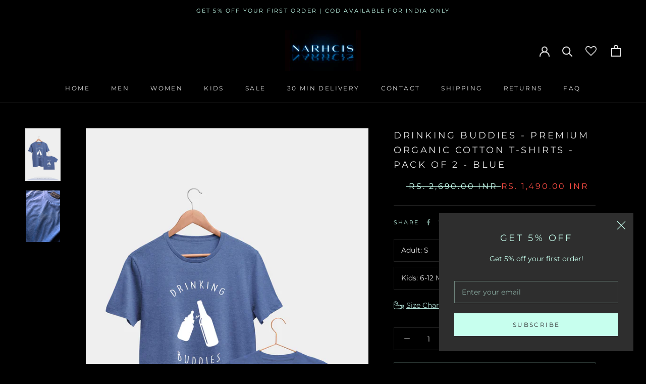

--- FILE ---
content_type: text/html; charset=utf-8
request_url: https://narhcis.com/en-us/products/drinking-buddies-premium-organic-cotton-t-shirts-pack-of-2-blue
body_size: 34852
content:
<!doctype html>

<html class="no-js" lang="en">
  <head>
<script>
window.KiwiSizing = window.KiwiSizing === undefined ? {} : window.KiwiSizing;
KiwiSizing.shop = "narhcis.myshopify.com";


KiwiSizing.data = {
  collections: "460219187422,367346647262,451578069214,401549131998,445842096350",
  tags: "BLACKFRIDAY,BUY1,CLEARANCE,CLEARKIDS,Father's Day,Kids,Kids T-shirts",
  product: "7657640001758",
  vendor: "Narhcis",
  type: "",
  title: "Drinking Buddies - Premium Organic Cotton T-shirts - Pack of 2 - Blue",
  images: ["\/\/narhcis.com\/cdn\/shop\/files\/DRINKINGBUDDIES2025PARENTSKIDSFATHERSDAYPACKOF2T-SHIRTSNARHCIS.jpg?v=1747780448","\/\/narhcis.com\/cdn\/shop\/files\/BLUEMELANGEREAL_825e8bef-2d33-4c98-88ef-ae4e8bb7c394.jpg?v=1747780448"],
  options: [{"name":"Adult","position":1,"values":["S","M","L","XL","2XL","3XL"]},{"name":"Kids","position":2,"values":["6-12 MONTHS","1-2 YEARS","3 YEARS","4-5 YEARS","6-7 YEARS","7-8 YEARS"]}],
  variants: [{"id":42819067478238,"title":"S \/ 6-12 MONTHS","option1":"S","option2":"6-12 MONTHS","option3":null,"sku":null,"requires_shipping":true,"taxable":true,"featured_image":{"id":44554615652574,"product_id":7657640001758,"position":1,"created_at":"2025-05-21T04:03:43+05:30","updated_at":"2025-05-21T04:04:08+05:30","alt":null,"width":2475,"height":3713,"src":"\/\/narhcis.com\/cdn\/shop\/files\/DRINKINGBUDDIES2025PARENTSKIDSFATHERSDAYPACKOF2T-SHIRTSNARHCIS.jpg?v=1747780448","variant_ids":[42819067478238,42819067511006,42819067543774,42819067576542,42819067609310,42819067642078,42819067674846,42819067707614,42819067740382,42819067773150,42819067805918,42819067871454,42819067904222,42819067936990,42819067969758,42819068002526,42819068035294,42819068068062,42819068100830,42819068133598,42819068166366,42819068199134,42819068231902,42819068264670,42819068297438,42819068330206,42819068362974,42819068395742,42819068428510,42819068461278,42819068494046,42819068526814,42819068559582,42819068592350,42819068625118,42819068657886]},"available":true,"name":"Drinking Buddies - Premium Organic Cotton T-shirts - Pack of 2 - Blue - S \/ 6-12 MONTHS","public_title":"S \/ 6-12 MONTHS","options":["S","6-12 MONTHS"],"price":149000,"weight":0,"compare_at_price":269000,"inventory_management":"shopify","barcode":"67478238","featured_media":{"alt":null,"id":36292773347550,"position":1,"preview_image":{"aspect_ratio":0.667,"height":3713,"width":2475,"src":"\/\/narhcis.com\/cdn\/shop\/files\/DRINKINGBUDDIES2025PARENTSKIDSFATHERSDAYPACKOF2T-SHIRTSNARHCIS.jpg?v=1747780448"}},"requires_selling_plan":false,"selling_plan_allocations":[]},{"id":42819067511006,"title":"S \/ 1-2 YEARS","option1":"S","option2":"1-2 YEARS","option3":null,"sku":null,"requires_shipping":true,"taxable":true,"featured_image":{"id":44554615652574,"product_id":7657640001758,"position":1,"created_at":"2025-05-21T04:03:43+05:30","updated_at":"2025-05-21T04:04:08+05:30","alt":null,"width":2475,"height":3713,"src":"\/\/narhcis.com\/cdn\/shop\/files\/DRINKINGBUDDIES2025PARENTSKIDSFATHERSDAYPACKOF2T-SHIRTSNARHCIS.jpg?v=1747780448","variant_ids":[42819067478238,42819067511006,42819067543774,42819067576542,42819067609310,42819067642078,42819067674846,42819067707614,42819067740382,42819067773150,42819067805918,42819067871454,42819067904222,42819067936990,42819067969758,42819068002526,42819068035294,42819068068062,42819068100830,42819068133598,42819068166366,42819068199134,42819068231902,42819068264670,42819068297438,42819068330206,42819068362974,42819068395742,42819068428510,42819068461278,42819068494046,42819068526814,42819068559582,42819068592350,42819068625118,42819068657886]},"available":true,"name":"Drinking Buddies - Premium Organic Cotton T-shirts - Pack of 2 - Blue - S \/ 1-2 YEARS","public_title":"S \/ 1-2 YEARS","options":["S","1-2 YEARS"],"price":149000,"weight":0,"compare_at_price":269000,"inventory_management":"shopify","barcode":"67511006","featured_media":{"alt":null,"id":36292773347550,"position":1,"preview_image":{"aspect_ratio":0.667,"height":3713,"width":2475,"src":"\/\/narhcis.com\/cdn\/shop\/files\/DRINKINGBUDDIES2025PARENTSKIDSFATHERSDAYPACKOF2T-SHIRTSNARHCIS.jpg?v=1747780448"}},"requires_selling_plan":false,"selling_plan_allocations":[]},{"id":42819067543774,"title":"S \/ 3 YEARS","option1":"S","option2":"3 YEARS","option3":null,"sku":null,"requires_shipping":true,"taxable":true,"featured_image":{"id":44554615652574,"product_id":7657640001758,"position":1,"created_at":"2025-05-21T04:03:43+05:30","updated_at":"2025-05-21T04:04:08+05:30","alt":null,"width":2475,"height":3713,"src":"\/\/narhcis.com\/cdn\/shop\/files\/DRINKINGBUDDIES2025PARENTSKIDSFATHERSDAYPACKOF2T-SHIRTSNARHCIS.jpg?v=1747780448","variant_ids":[42819067478238,42819067511006,42819067543774,42819067576542,42819067609310,42819067642078,42819067674846,42819067707614,42819067740382,42819067773150,42819067805918,42819067871454,42819067904222,42819067936990,42819067969758,42819068002526,42819068035294,42819068068062,42819068100830,42819068133598,42819068166366,42819068199134,42819068231902,42819068264670,42819068297438,42819068330206,42819068362974,42819068395742,42819068428510,42819068461278,42819068494046,42819068526814,42819068559582,42819068592350,42819068625118,42819068657886]},"available":true,"name":"Drinking Buddies - Premium Organic Cotton T-shirts - Pack of 2 - Blue - S \/ 3 YEARS","public_title":"S \/ 3 YEARS","options":["S","3 YEARS"],"price":149000,"weight":0,"compare_at_price":269000,"inventory_management":"shopify","barcode":"67543774","featured_media":{"alt":null,"id":36292773347550,"position":1,"preview_image":{"aspect_ratio":0.667,"height":3713,"width":2475,"src":"\/\/narhcis.com\/cdn\/shop\/files\/DRINKINGBUDDIES2025PARENTSKIDSFATHERSDAYPACKOF2T-SHIRTSNARHCIS.jpg?v=1747780448"}},"requires_selling_plan":false,"selling_plan_allocations":[]},{"id":42819067576542,"title":"S \/ 4-5 YEARS","option1":"S","option2":"4-5 YEARS","option3":null,"sku":null,"requires_shipping":true,"taxable":true,"featured_image":{"id":44554615652574,"product_id":7657640001758,"position":1,"created_at":"2025-05-21T04:03:43+05:30","updated_at":"2025-05-21T04:04:08+05:30","alt":null,"width":2475,"height":3713,"src":"\/\/narhcis.com\/cdn\/shop\/files\/DRINKINGBUDDIES2025PARENTSKIDSFATHERSDAYPACKOF2T-SHIRTSNARHCIS.jpg?v=1747780448","variant_ids":[42819067478238,42819067511006,42819067543774,42819067576542,42819067609310,42819067642078,42819067674846,42819067707614,42819067740382,42819067773150,42819067805918,42819067871454,42819067904222,42819067936990,42819067969758,42819068002526,42819068035294,42819068068062,42819068100830,42819068133598,42819068166366,42819068199134,42819068231902,42819068264670,42819068297438,42819068330206,42819068362974,42819068395742,42819068428510,42819068461278,42819068494046,42819068526814,42819068559582,42819068592350,42819068625118,42819068657886]},"available":true,"name":"Drinking Buddies - Premium Organic Cotton T-shirts - Pack of 2 - Blue - S \/ 4-5 YEARS","public_title":"S \/ 4-5 YEARS","options":["S","4-5 YEARS"],"price":149000,"weight":0,"compare_at_price":269000,"inventory_management":"shopify","barcode":"67576542","featured_media":{"alt":null,"id":36292773347550,"position":1,"preview_image":{"aspect_ratio":0.667,"height":3713,"width":2475,"src":"\/\/narhcis.com\/cdn\/shop\/files\/DRINKINGBUDDIES2025PARENTSKIDSFATHERSDAYPACKOF2T-SHIRTSNARHCIS.jpg?v=1747780448"}},"requires_selling_plan":false,"selling_plan_allocations":[]},{"id":42819067609310,"title":"S \/ 6-7 YEARS","option1":"S","option2":"6-7 YEARS","option3":null,"sku":null,"requires_shipping":true,"taxable":true,"featured_image":{"id":44554615652574,"product_id":7657640001758,"position":1,"created_at":"2025-05-21T04:03:43+05:30","updated_at":"2025-05-21T04:04:08+05:30","alt":null,"width":2475,"height":3713,"src":"\/\/narhcis.com\/cdn\/shop\/files\/DRINKINGBUDDIES2025PARENTSKIDSFATHERSDAYPACKOF2T-SHIRTSNARHCIS.jpg?v=1747780448","variant_ids":[42819067478238,42819067511006,42819067543774,42819067576542,42819067609310,42819067642078,42819067674846,42819067707614,42819067740382,42819067773150,42819067805918,42819067871454,42819067904222,42819067936990,42819067969758,42819068002526,42819068035294,42819068068062,42819068100830,42819068133598,42819068166366,42819068199134,42819068231902,42819068264670,42819068297438,42819068330206,42819068362974,42819068395742,42819068428510,42819068461278,42819068494046,42819068526814,42819068559582,42819068592350,42819068625118,42819068657886]},"available":true,"name":"Drinking Buddies - Premium Organic Cotton T-shirts - Pack of 2 - Blue - S \/ 6-7 YEARS","public_title":"S \/ 6-7 YEARS","options":["S","6-7 YEARS"],"price":149000,"weight":0,"compare_at_price":269000,"inventory_management":"shopify","barcode":"67609310","featured_media":{"alt":null,"id":36292773347550,"position":1,"preview_image":{"aspect_ratio":0.667,"height":3713,"width":2475,"src":"\/\/narhcis.com\/cdn\/shop\/files\/DRINKINGBUDDIES2025PARENTSKIDSFATHERSDAYPACKOF2T-SHIRTSNARHCIS.jpg?v=1747780448"}},"requires_selling_plan":false,"selling_plan_allocations":[]},{"id":42819067642078,"title":"S \/ 7-8 YEARS","option1":"S","option2":"7-8 YEARS","option3":null,"sku":null,"requires_shipping":true,"taxable":true,"featured_image":{"id":44554615652574,"product_id":7657640001758,"position":1,"created_at":"2025-05-21T04:03:43+05:30","updated_at":"2025-05-21T04:04:08+05:30","alt":null,"width":2475,"height":3713,"src":"\/\/narhcis.com\/cdn\/shop\/files\/DRINKINGBUDDIES2025PARENTSKIDSFATHERSDAYPACKOF2T-SHIRTSNARHCIS.jpg?v=1747780448","variant_ids":[42819067478238,42819067511006,42819067543774,42819067576542,42819067609310,42819067642078,42819067674846,42819067707614,42819067740382,42819067773150,42819067805918,42819067871454,42819067904222,42819067936990,42819067969758,42819068002526,42819068035294,42819068068062,42819068100830,42819068133598,42819068166366,42819068199134,42819068231902,42819068264670,42819068297438,42819068330206,42819068362974,42819068395742,42819068428510,42819068461278,42819068494046,42819068526814,42819068559582,42819068592350,42819068625118,42819068657886]},"available":true,"name":"Drinking Buddies - Premium Organic Cotton T-shirts - Pack of 2 - Blue - S \/ 7-8 YEARS","public_title":"S \/ 7-8 YEARS","options":["S","7-8 YEARS"],"price":149000,"weight":0,"compare_at_price":269000,"inventory_management":"shopify","barcode":"67642078","featured_media":{"alt":null,"id":36292773347550,"position":1,"preview_image":{"aspect_ratio":0.667,"height":3713,"width":2475,"src":"\/\/narhcis.com\/cdn\/shop\/files\/DRINKINGBUDDIES2025PARENTSKIDSFATHERSDAYPACKOF2T-SHIRTSNARHCIS.jpg?v=1747780448"}},"requires_selling_plan":false,"selling_plan_allocations":[]},{"id":42819067674846,"title":"M \/ 6-12 MONTHS","option1":"M","option2":"6-12 MONTHS","option3":null,"sku":null,"requires_shipping":true,"taxable":true,"featured_image":{"id":44554615652574,"product_id":7657640001758,"position":1,"created_at":"2025-05-21T04:03:43+05:30","updated_at":"2025-05-21T04:04:08+05:30","alt":null,"width":2475,"height":3713,"src":"\/\/narhcis.com\/cdn\/shop\/files\/DRINKINGBUDDIES2025PARENTSKIDSFATHERSDAYPACKOF2T-SHIRTSNARHCIS.jpg?v=1747780448","variant_ids":[42819067478238,42819067511006,42819067543774,42819067576542,42819067609310,42819067642078,42819067674846,42819067707614,42819067740382,42819067773150,42819067805918,42819067871454,42819067904222,42819067936990,42819067969758,42819068002526,42819068035294,42819068068062,42819068100830,42819068133598,42819068166366,42819068199134,42819068231902,42819068264670,42819068297438,42819068330206,42819068362974,42819068395742,42819068428510,42819068461278,42819068494046,42819068526814,42819068559582,42819068592350,42819068625118,42819068657886]},"available":true,"name":"Drinking Buddies - Premium Organic Cotton T-shirts - Pack of 2 - Blue - M \/ 6-12 MONTHS","public_title":"M \/ 6-12 MONTHS","options":["M","6-12 MONTHS"],"price":149000,"weight":0,"compare_at_price":269000,"inventory_management":"shopify","barcode":"67674846","featured_media":{"alt":null,"id":36292773347550,"position":1,"preview_image":{"aspect_ratio":0.667,"height":3713,"width":2475,"src":"\/\/narhcis.com\/cdn\/shop\/files\/DRINKINGBUDDIES2025PARENTSKIDSFATHERSDAYPACKOF2T-SHIRTSNARHCIS.jpg?v=1747780448"}},"requires_selling_plan":false,"selling_plan_allocations":[]},{"id":42819067707614,"title":"M \/ 1-2 YEARS","option1":"M","option2":"1-2 YEARS","option3":null,"sku":null,"requires_shipping":true,"taxable":true,"featured_image":{"id":44554615652574,"product_id":7657640001758,"position":1,"created_at":"2025-05-21T04:03:43+05:30","updated_at":"2025-05-21T04:04:08+05:30","alt":null,"width":2475,"height":3713,"src":"\/\/narhcis.com\/cdn\/shop\/files\/DRINKINGBUDDIES2025PARENTSKIDSFATHERSDAYPACKOF2T-SHIRTSNARHCIS.jpg?v=1747780448","variant_ids":[42819067478238,42819067511006,42819067543774,42819067576542,42819067609310,42819067642078,42819067674846,42819067707614,42819067740382,42819067773150,42819067805918,42819067871454,42819067904222,42819067936990,42819067969758,42819068002526,42819068035294,42819068068062,42819068100830,42819068133598,42819068166366,42819068199134,42819068231902,42819068264670,42819068297438,42819068330206,42819068362974,42819068395742,42819068428510,42819068461278,42819068494046,42819068526814,42819068559582,42819068592350,42819068625118,42819068657886]},"available":true,"name":"Drinking Buddies - Premium Organic Cotton T-shirts - Pack of 2 - Blue - M \/ 1-2 YEARS","public_title":"M \/ 1-2 YEARS","options":["M","1-2 YEARS"],"price":149000,"weight":0,"compare_at_price":269000,"inventory_management":"shopify","barcode":"67707614","featured_media":{"alt":null,"id":36292773347550,"position":1,"preview_image":{"aspect_ratio":0.667,"height":3713,"width":2475,"src":"\/\/narhcis.com\/cdn\/shop\/files\/DRINKINGBUDDIES2025PARENTSKIDSFATHERSDAYPACKOF2T-SHIRTSNARHCIS.jpg?v=1747780448"}},"requires_selling_plan":false,"selling_plan_allocations":[]},{"id":42819067740382,"title":"M \/ 3 YEARS","option1":"M","option2":"3 YEARS","option3":null,"sku":null,"requires_shipping":true,"taxable":true,"featured_image":{"id":44554615652574,"product_id":7657640001758,"position":1,"created_at":"2025-05-21T04:03:43+05:30","updated_at":"2025-05-21T04:04:08+05:30","alt":null,"width":2475,"height":3713,"src":"\/\/narhcis.com\/cdn\/shop\/files\/DRINKINGBUDDIES2025PARENTSKIDSFATHERSDAYPACKOF2T-SHIRTSNARHCIS.jpg?v=1747780448","variant_ids":[42819067478238,42819067511006,42819067543774,42819067576542,42819067609310,42819067642078,42819067674846,42819067707614,42819067740382,42819067773150,42819067805918,42819067871454,42819067904222,42819067936990,42819067969758,42819068002526,42819068035294,42819068068062,42819068100830,42819068133598,42819068166366,42819068199134,42819068231902,42819068264670,42819068297438,42819068330206,42819068362974,42819068395742,42819068428510,42819068461278,42819068494046,42819068526814,42819068559582,42819068592350,42819068625118,42819068657886]},"available":true,"name":"Drinking Buddies - Premium Organic Cotton T-shirts - Pack of 2 - Blue - M \/ 3 YEARS","public_title":"M \/ 3 YEARS","options":["M","3 YEARS"],"price":149000,"weight":0,"compare_at_price":269000,"inventory_management":"shopify","barcode":"67740382","featured_media":{"alt":null,"id":36292773347550,"position":1,"preview_image":{"aspect_ratio":0.667,"height":3713,"width":2475,"src":"\/\/narhcis.com\/cdn\/shop\/files\/DRINKINGBUDDIES2025PARENTSKIDSFATHERSDAYPACKOF2T-SHIRTSNARHCIS.jpg?v=1747780448"}},"requires_selling_plan":false,"selling_plan_allocations":[]},{"id":42819067773150,"title":"M \/ 4-5 YEARS","option1":"M","option2":"4-5 YEARS","option3":null,"sku":null,"requires_shipping":true,"taxable":true,"featured_image":{"id":44554615652574,"product_id":7657640001758,"position":1,"created_at":"2025-05-21T04:03:43+05:30","updated_at":"2025-05-21T04:04:08+05:30","alt":null,"width":2475,"height":3713,"src":"\/\/narhcis.com\/cdn\/shop\/files\/DRINKINGBUDDIES2025PARENTSKIDSFATHERSDAYPACKOF2T-SHIRTSNARHCIS.jpg?v=1747780448","variant_ids":[42819067478238,42819067511006,42819067543774,42819067576542,42819067609310,42819067642078,42819067674846,42819067707614,42819067740382,42819067773150,42819067805918,42819067871454,42819067904222,42819067936990,42819067969758,42819068002526,42819068035294,42819068068062,42819068100830,42819068133598,42819068166366,42819068199134,42819068231902,42819068264670,42819068297438,42819068330206,42819068362974,42819068395742,42819068428510,42819068461278,42819068494046,42819068526814,42819068559582,42819068592350,42819068625118,42819068657886]},"available":true,"name":"Drinking Buddies - Premium Organic Cotton T-shirts - Pack of 2 - Blue - M \/ 4-5 YEARS","public_title":"M \/ 4-5 YEARS","options":["M","4-5 YEARS"],"price":149000,"weight":0,"compare_at_price":269000,"inventory_management":"shopify","barcode":"67773150","featured_media":{"alt":null,"id":36292773347550,"position":1,"preview_image":{"aspect_ratio":0.667,"height":3713,"width":2475,"src":"\/\/narhcis.com\/cdn\/shop\/files\/DRINKINGBUDDIES2025PARENTSKIDSFATHERSDAYPACKOF2T-SHIRTSNARHCIS.jpg?v=1747780448"}},"requires_selling_plan":false,"selling_plan_allocations":[]},{"id":42819067805918,"title":"M \/ 6-7 YEARS","option1":"M","option2":"6-7 YEARS","option3":null,"sku":null,"requires_shipping":true,"taxable":true,"featured_image":{"id":44554615652574,"product_id":7657640001758,"position":1,"created_at":"2025-05-21T04:03:43+05:30","updated_at":"2025-05-21T04:04:08+05:30","alt":null,"width":2475,"height":3713,"src":"\/\/narhcis.com\/cdn\/shop\/files\/DRINKINGBUDDIES2025PARENTSKIDSFATHERSDAYPACKOF2T-SHIRTSNARHCIS.jpg?v=1747780448","variant_ids":[42819067478238,42819067511006,42819067543774,42819067576542,42819067609310,42819067642078,42819067674846,42819067707614,42819067740382,42819067773150,42819067805918,42819067871454,42819067904222,42819067936990,42819067969758,42819068002526,42819068035294,42819068068062,42819068100830,42819068133598,42819068166366,42819068199134,42819068231902,42819068264670,42819068297438,42819068330206,42819068362974,42819068395742,42819068428510,42819068461278,42819068494046,42819068526814,42819068559582,42819068592350,42819068625118,42819068657886]},"available":true,"name":"Drinking Buddies - Premium Organic Cotton T-shirts - Pack of 2 - Blue - M \/ 6-7 YEARS","public_title":"M \/ 6-7 YEARS","options":["M","6-7 YEARS"],"price":149000,"weight":0,"compare_at_price":269000,"inventory_management":"shopify","barcode":"67805918","featured_media":{"alt":null,"id":36292773347550,"position":1,"preview_image":{"aspect_ratio":0.667,"height":3713,"width":2475,"src":"\/\/narhcis.com\/cdn\/shop\/files\/DRINKINGBUDDIES2025PARENTSKIDSFATHERSDAYPACKOF2T-SHIRTSNARHCIS.jpg?v=1747780448"}},"requires_selling_plan":false,"selling_plan_allocations":[]},{"id":42819067871454,"title":"M \/ 7-8 YEARS","option1":"M","option2":"7-8 YEARS","option3":null,"sku":null,"requires_shipping":true,"taxable":true,"featured_image":{"id":44554615652574,"product_id":7657640001758,"position":1,"created_at":"2025-05-21T04:03:43+05:30","updated_at":"2025-05-21T04:04:08+05:30","alt":null,"width":2475,"height":3713,"src":"\/\/narhcis.com\/cdn\/shop\/files\/DRINKINGBUDDIES2025PARENTSKIDSFATHERSDAYPACKOF2T-SHIRTSNARHCIS.jpg?v=1747780448","variant_ids":[42819067478238,42819067511006,42819067543774,42819067576542,42819067609310,42819067642078,42819067674846,42819067707614,42819067740382,42819067773150,42819067805918,42819067871454,42819067904222,42819067936990,42819067969758,42819068002526,42819068035294,42819068068062,42819068100830,42819068133598,42819068166366,42819068199134,42819068231902,42819068264670,42819068297438,42819068330206,42819068362974,42819068395742,42819068428510,42819068461278,42819068494046,42819068526814,42819068559582,42819068592350,42819068625118,42819068657886]},"available":true,"name":"Drinking Buddies - Premium Organic Cotton T-shirts - Pack of 2 - Blue - M \/ 7-8 YEARS","public_title":"M \/ 7-8 YEARS","options":["M","7-8 YEARS"],"price":149000,"weight":0,"compare_at_price":269000,"inventory_management":"shopify","barcode":"67871454","featured_media":{"alt":null,"id":36292773347550,"position":1,"preview_image":{"aspect_ratio":0.667,"height":3713,"width":2475,"src":"\/\/narhcis.com\/cdn\/shop\/files\/DRINKINGBUDDIES2025PARENTSKIDSFATHERSDAYPACKOF2T-SHIRTSNARHCIS.jpg?v=1747780448"}},"requires_selling_plan":false,"selling_plan_allocations":[]},{"id":42819067904222,"title":"L \/ 6-12 MONTHS","option1":"L","option2":"6-12 MONTHS","option3":null,"sku":null,"requires_shipping":true,"taxable":true,"featured_image":{"id":44554615652574,"product_id":7657640001758,"position":1,"created_at":"2025-05-21T04:03:43+05:30","updated_at":"2025-05-21T04:04:08+05:30","alt":null,"width":2475,"height":3713,"src":"\/\/narhcis.com\/cdn\/shop\/files\/DRINKINGBUDDIES2025PARENTSKIDSFATHERSDAYPACKOF2T-SHIRTSNARHCIS.jpg?v=1747780448","variant_ids":[42819067478238,42819067511006,42819067543774,42819067576542,42819067609310,42819067642078,42819067674846,42819067707614,42819067740382,42819067773150,42819067805918,42819067871454,42819067904222,42819067936990,42819067969758,42819068002526,42819068035294,42819068068062,42819068100830,42819068133598,42819068166366,42819068199134,42819068231902,42819068264670,42819068297438,42819068330206,42819068362974,42819068395742,42819068428510,42819068461278,42819068494046,42819068526814,42819068559582,42819068592350,42819068625118,42819068657886]},"available":true,"name":"Drinking Buddies - Premium Organic Cotton T-shirts - Pack of 2 - Blue - L \/ 6-12 MONTHS","public_title":"L \/ 6-12 MONTHS","options":["L","6-12 MONTHS"],"price":149000,"weight":0,"compare_at_price":269000,"inventory_management":"shopify","barcode":"67904222","featured_media":{"alt":null,"id":36292773347550,"position":1,"preview_image":{"aspect_ratio":0.667,"height":3713,"width":2475,"src":"\/\/narhcis.com\/cdn\/shop\/files\/DRINKINGBUDDIES2025PARENTSKIDSFATHERSDAYPACKOF2T-SHIRTSNARHCIS.jpg?v=1747780448"}},"requires_selling_plan":false,"selling_plan_allocations":[]},{"id":42819067936990,"title":"L \/ 1-2 YEARS","option1":"L","option2":"1-2 YEARS","option3":null,"sku":null,"requires_shipping":true,"taxable":true,"featured_image":{"id":44554615652574,"product_id":7657640001758,"position":1,"created_at":"2025-05-21T04:03:43+05:30","updated_at":"2025-05-21T04:04:08+05:30","alt":null,"width":2475,"height":3713,"src":"\/\/narhcis.com\/cdn\/shop\/files\/DRINKINGBUDDIES2025PARENTSKIDSFATHERSDAYPACKOF2T-SHIRTSNARHCIS.jpg?v=1747780448","variant_ids":[42819067478238,42819067511006,42819067543774,42819067576542,42819067609310,42819067642078,42819067674846,42819067707614,42819067740382,42819067773150,42819067805918,42819067871454,42819067904222,42819067936990,42819067969758,42819068002526,42819068035294,42819068068062,42819068100830,42819068133598,42819068166366,42819068199134,42819068231902,42819068264670,42819068297438,42819068330206,42819068362974,42819068395742,42819068428510,42819068461278,42819068494046,42819068526814,42819068559582,42819068592350,42819068625118,42819068657886]},"available":true,"name":"Drinking Buddies - Premium Organic Cotton T-shirts - Pack of 2 - Blue - L \/ 1-2 YEARS","public_title":"L \/ 1-2 YEARS","options":["L","1-2 YEARS"],"price":149000,"weight":0,"compare_at_price":269000,"inventory_management":"shopify","barcode":"67936990","featured_media":{"alt":null,"id":36292773347550,"position":1,"preview_image":{"aspect_ratio":0.667,"height":3713,"width":2475,"src":"\/\/narhcis.com\/cdn\/shop\/files\/DRINKINGBUDDIES2025PARENTSKIDSFATHERSDAYPACKOF2T-SHIRTSNARHCIS.jpg?v=1747780448"}},"requires_selling_plan":false,"selling_plan_allocations":[]},{"id":42819067969758,"title":"L \/ 3 YEARS","option1":"L","option2":"3 YEARS","option3":null,"sku":null,"requires_shipping":true,"taxable":true,"featured_image":{"id":44554615652574,"product_id":7657640001758,"position":1,"created_at":"2025-05-21T04:03:43+05:30","updated_at":"2025-05-21T04:04:08+05:30","alt":null,"width":2475,"height":3713,"src":"\/\/narhcis.com\/cdn\/shop\/files\/DRINKINGBUDDIES2025PARENTSKIDSFATHERSDAYPACKOF2T-SHIRTSNARHCIS.jpg?v=1747780448","variant_ids":[42819067478238,42819067511006,42819067543774,42819067576542,42819067609310,42819067642078,42819067674846,42819067707614,42819067740382,42819067773150,42819067805918,42819067871454,42819067904222,42819067936990,42819067969758,42819068002526,42819068035294,42819068068062,42819068100830,42819068133598,42819068166366,42819068199134,42819068231902,42819068264670,42819068297438,42819068330206,42819068362974,42819068395742,42819068428510,42819068461278,42819068494046,42819068526814,42819068559582,42819068592350,42819068625118,42819068657886]},"available":true,"name":"Drinking Buddies - Premium Organic Cotton T-shirts - Pack of 2 - Blue - L \/ 3 YEARS","public_title":"L \/ 3 YEARS","options":["L","3 YEARS"],"price":149000,"weight":0,"compare_at_price":269000,"inventory_management":"shopify","barcode":"67969758","featured_media":{"alt":null,"id":36292773347550,"position":1,"preview_image":{"aspect_ratio":0.667,"height":3713,"width":2475,"src":"\/\/narhcis.com\/cdn\/shop\/files\/DRINKINGBUDDIES2025PARENTSKIDSFATHERSDAYPACKOF2T-SHIRTSNARHCIS.jpg?v=1747780448"}},"requires_selling_plan":false,"selling_plan_allocations":[]},{"id":42819068002526,"title":"L \/ 4-5 YEARS","option1":"L","option2":"4-5 YEARS","option3":null,"sku":null,"requires_shipping":true,"taxable":true,"featured_image":{"id":44554615652574,"product_id":7657640001758,"position":1,"created_at":"2025-05-21T04:03:43+05:30","updated_at":"2025-05-21T04:04:08+05:30","alt":null,"width":2475,"height":3713,"src":"\/\/narhcis.com\/cdn\/shop\/files\/DRINKINGBUDDIES2025PARENTSKIDSFATHERSDAYPACKOF2T-SHIRTSNARHCIS.jpg?v=1747780448","variant_ids":[42819067478238,42819067511006,42819067543774,42819067576542,42819067609310,42819067642078,42819067674846,42819067707614,42819067740382,42819067773150,42819067805918,42819067871454,42819067904222,42819067936990,42819067969758,42819068002526,42819068035294,42819068068062,42819068100830,42819068133598,42819068166366,42819068199134,42819068231902,42819068264670,42819068297438,42819068330206,42819068362974,42819068395742,42819068428510,42819068461278,42819068494046,42819068526814,42819068559582,42819068592350,42819068625118,42819068657886]},"available":true,"name":"Drinking Buddies - Premium Organic Cotton T-shirts - Pack of 2 - Blue - L \/ 4-5 YEARS","public_title":"L \/ 4-5 YEARS","options":["L","4-5 YEARS"],"price":149000,"weight":0,"compare_at_price":269000,"inventory_management":"shopify","barcode":"68002526","featured_media":{"alt":null,"id":36292773347550,"position":1,"preview_image":{"aspect_ratio":0.667,"height":3713,"width":2475,"src":"\/\/narhcis.com\/cdn\/shop\/files\/DRINKINGBUDDIES2025PARENTSKIDSFATHERSDAYPACKOF2T-SHIRTSNARHCIS.jpg?v=1747780448"}},"requires_selling_plan":false,"selling_plan_allocations":[]},{"id":42819068035294,"title":"L \/ 6-7 YEARS","option1":"L","option2":"6-7 YEARS","option3":null,"sku":null,"requires_shipping":true,"taxable":true,"featured_image":{"id":44554615652574,"product_id":7657640001758,"position":1,"created_at":"2025-05-21T04:03:43+05:30","updated_at":"2025-05-21T04:04:08+05:30","alt":null,"width":2475,"height":3713,"src":"\/\/narhcis.com\/cdn\/shop\/files\/DRINKINGBUDDIES2025PARENTSKIDSFATHERSDAYPACKOF2T-SHIRTSNARHCIS.jpg?v=1747780448","variant_ids":[42819067478238,42819067511006,42819067543774,42819067576542,42819067609310,42819067642078,42819067674846,42819067707614,42819067740382,42819067773150,42819067805918,42819067871454,42819067904222,42819067936990,42819067969758,42819068002526,42819068035294,42819068068062,42819068100830,42819068133598,42819068166366,42819068199134,42819068231902,42819068264670,42819068297438,42819068330206,42819068362974,42819068395742,42819068428510,42819068461278,42819068494046,42819068526814,42819068559582,42819068592350,42819068625118,42819068657886]},"available":true,"name":"Drinking Buddies - Premium Organic Cotton T-shirts - Pack of 2 - Blue - L \/ 6-7 YEARS","public_title":"L \/ 6-7 YEARS","options":["L","6-7 YEARS"],"price":149000,"weight":0,"compare_at_price":269000,"inventory_management":"shopify","barcode":"68035294","featured_media":{"alt":null,"id":36292773347550,"position":1,"preview_image":{"aspect_ratio":0.667,"height":3713,"width":2475,"src":"\/\/narhcis.com\/cdn\/shop\/files\/DRINKINGBUDDIES2025PARENTSKIDSFATHERSDAYPACKOF2T-SHIRTSNARHCIS.jpg?v=1747780448"}},"requires_selling_plan":false,"selling_plan_allocations":[]},{"id":42819068068062,"title":"L \/ 7-8 YEARS","option1":"L","option2":"7-8 YEARS","option3":null,"sku":null,"requires_shipping":true,"taxable":true,"featured_image":{"id":44554615652574,"product_id":7657640001758,"position":1,"created_at":"2025-05-21T04:03:43+05:30","updated_at":"2025-05-21T04:04:08+05:30","alt":null,"width":2475,"height":3713,"src":"\/\/narhcis.com\/cdn\/shop\/files\/DRINKINGBUDDIES2025PARENTSKIDSFATHERSDAYPACKOF2T-SHIRTSNARHCIS.jpg?v=1747780448","variant_ids":[42819067478238,42819067511006,42819067543774,42819067576542,42819067609310,42819067642078,42819067674846,42819067707614,42819067740382,42819067773150,42819067805918,42819067871454,42819067904222,42819067936990,42819067969758,42819068002526,42819068035294,42819068068062,42819068100830,42819068133598,42819068166366,42819068199134,42819068231902,42819068264670,42819068297438,42819068330206,42819068362974,42819068395742,42819068428510,42819068461278,42819068494046,42819068526814,42819068559582,42819068592350,42819068625118,42819068657886]},"available":true,"name":"Drinking Buddies - Premium Organic Cotton T-shirts - Pack of 2 - Blue - L \/ 7-8 YEARS","public_title":"L \/ 7-8 YEARS","options":["L","7-8 YEARS"],"price":149000,"weight":0,"compare_at_price":269000,"inventory_management":"shopify","barcode":"68068062","featured_media":{"alt":null,"id":36292773347550,"position":1,"preview_image":{"aspect_ratio":0.667,"height":3713,"width":2475,"src":"\/\/narhcis.com\/cdn\/shop\/files\/DRINKINGBUDDIES2025PARENTSKIDSFATHERSDAYPACKOF2T-SHIRTSNARHCIS.jpg?v=1747780448"}},"requires_selling_plan":false,"selling_plan_allocations":[]},{"id":42819068100830,"title":"XL \/ 6-12 MONTHS","option1":"XL","option2":"6-12 MONTHS","option3":null,"sku":null,"requires_shipping":true,"taxable":true,"featured_image":{"id":44554615652574,"product_id":7657640001758,"position":1,"created_at":"2025-05-21T04:03:43+05:30","updated_at":"2025-05-21T04:04:08+05:30","alt":null,"width":2475,"height":3713,"src":"\/\/narhcis.com\/cdn\/shop\/files\/DRINKINGBUDDIES2025PARENTSKIDSFATHERSDAYPACKOF2T-SHIRTSNARHCIS.jpg?v=1747780448","variant_ids":[42819067478238,42819067511006,42819067543774,42819067576542,42819067609310,42819067642078,42819067674846,42819067707614,42819067740382,42819067773150,42819067805918,42819067871454,42819067904222,42819067936990,42819067969758,42819068002526,42819068035294,42819068068062,42819068100830,42819068133598,42819068166366,42819068199134,42819068231902,42819068264670,42819068297438,42819068330206,42819068362974,42819068395742,42819068428510,42819068461278,42819068494046,42819068526814,42819068559582,42819068592350,42819068625118,42819068657886]},"available":true,"name":"Drinking Buddies - Premium Organic Cotton T-shirts - Pack of 2 - Blue - XL \/ 6-12 MONTHS","public_title":"XL \/ 6-12 MONTHS","options":["XL","6-12 MONTHS"],"price":149000,"weight":0,"compare_at_price":269000,"inventory_management":"shopify","barcode":"68100830","featured_media":{"alt":null,"id":36292773347550,"position":1,"preview_image":{"aspect_ratio":0.667,"height":3713,"width":2475,"src":"\/\/narhcis.com\/cdn\/shop\/files\/DRINKINGBUDDIES2025PARENTSKIDSFATHERSDAYPACKOF2T-SHIRTSNARHCIS.jpg?v=1747780448"}},"requires_selling_plan":false,"selling_plan_allocations":[]},{"id":42819068133598,"title":"XL \/ 1-2 YEARS","option1":"XL","option2":"1-2 YEARS","option3":null,"sku":null,"requires_shipping":true,"taxable":true,"featured_image":{"id":44554615652574,"product_id":7657640001758,"position":1,"created_at":"2025-05-21T04:03:43+05:30","updated_at":"2025-05-21T04:04:08+05:30","alt":null,"width":2475,"height":3713,"src":"\/\/narhcis.com\/cdn\/shop\/files\/DRINKINGBUDDIES2025PARENTSKIDSFATHERSDAYPACKOF2T-SHIRTSNARHCIS.jpg?v=1747780448","variant_ids":[42819067478238,42819067511006,42819067543774,42819067576542,42819067609310,42819067642078,42819067674846,42819067707614,42819067740382,42819067773150,42819067805918,42819067871454,42819067904222,42819067936990,42819067969758,42819068002526,42819068035294,42819068068062,42819068100830,42819068133598,42819068166366,42819068199134,42819068231902,42819068264670,42819068297438,42819068330206,42819068362974,42819068395742,42819068428510,42819068461278,42819068494046,42819068526814,42819068559582,42819068592350,42819068625118,42819068657886]},"available":true,"name":"Drinking Buddies - Premium Organic Cotton T-shirts - Pack of 2 - Blue - XL \/ 1-2 YEARS","public_title":"XL \/ 1-2 YEARS","options":["XL","1-2 YEARS"],"price":149000,"weight":0,"compare_at_price":269000,"inventory_management":"shopify","barcode":"68133598","featured_media":{"alt":null,"id":36292773347550,"position":1,"preview_image":{"aspect_ratio":0.667,"height":3713,"width":2475,"src":"\/\/narhcis.com\/cdn\/shop\/files\/DRINKINGBUDDIES2025PARENTSKIDSFATHERSDAYPACKOF2T-SHIRTSNARHCIS.jpg?v=1747780448"}},"requires_selling_plan":false,"selling_plan_allocations":[]},{"id":42819068166366,"title":"XL \/ 3 YEARS","option1":"XL","option2":"3 YEARS","option3":null,"sku":null,"requires_shipping":true,"taxable":true,"featured_image":{"id":44554615652574,"product_id":7657640001758,"position":1,"created_at":"2025-05-21T04:03:43+05:30","updated_at":"2025-05-21T04:04:08+05:30","alt":null,"width":2475,"height":3713,"src":"\/\/narhcis.com\/cdn\/shop\/files\/DRINKINGBUDDIES2025PARENTSKIDSFATHERSDAYPACKOF2T-SHIRTSNARHCIS.jpg?v=1747780448","variant_ids":[42819067478238,42819067511006,42819067543774,42819067576542,42819067609310,42819067642078,42819067674846,42819067707614,42819067740382,42819067773150,42819067805918,42819067871454,42819067904222,42819067936990,42819067969758,42819068002526,42819068035294,42819068068062,42819068100830,42819068133598,42819068166366,42819068199134,42819068231902,42819068264670,42819068297438,42819068330206,42819068362974,42819068395742,42819068428510,42819068461278,42819068494046,42819068526814,42819068559582,42819068592350,42819068625118,42819068657886]},"available":true,"name":"Drinking Buddies - Premium Organic Cotton T-shirts - Pack of 2 - Blue - XL \/ 3 YEARS","public_title":"XL \/ 3 YEARS","options":["XL","3 YEARS"],"price":149000,"weight":0,"compare_at_price":269000,"inventory_management":"shopify","barcode":"68166366","featured_media":{"alt":null,"id":36292773347550,"position":1,"preview_image":{"aspect_ratio":0.667,"height":3713,"width":2475,"src":"\/\/narhcis.com\/cdn\/shop\/files\/DRINKINGBUDDIES2025PARENTSKIDSFATHERSDAYPACKOF2T-SHIRTSNARHCIS.jpg?v=1747780448"}},"requires_selling_plan":false,"selling_plan_allocations":[]},{"id":42819068199134,"title":"XL \/ 4-5 YEARS","option1":"XL","option2":"4-5 YEARS","option3":null,"sku":null,"requires_shipping":true,"taxable":true,"featured_image":{"id":44554615652574,"product_id":7657640001758,"position":1,"created_at":"2025-05-21T04:03:43+05:30","updated_at":"2025-05-21T04:04:08+05:30","alt":null,"width":2475,"height":3713,"src":"\/\/narhcis.com\/cdn\/shop\/files\/DRINKINGBUDDIES2025PARENTSKIDSFATHERSDAYPACKOF2T-SHIRTSNARHCIS.jpg?v=1747780448","variant_ids":[42819067478238,42819067511006,42819067543774,42819067576542,42819067609310,42819067642078,42819067674846,42819067707614,42819067740382,42819067773150,42819067805918,42819067871454,42819067904222,42819067936990,42819067969758,42819068002526,42819068035294,42819068068062,42819068100830,42819068133598,42819068166366,42819068199134,42819068231902,42819068264670,42819068297438,42819068330206,42819068362974,42819068395742,42819068428510,42819068461278,42819068494046,42819068526814,42819068559582,42819068592350,42819068625118,42819068657886]},"available":true,"name":"Drinking Buddies - Premium Organic Cotton T-shirts - Pack of 2 - Blue - XL \/ 4-5 YEARS","public_title":"XL \/ 4-5 YEARS","options":["XL","4-5 YEARS"],"price":149000,"weight":0,"compare_at_price":269000,"inventory_management":"shopify","barcode":"68199134","featured_media":{"alt":null,"id":36292773347550,"position":1,"preview_image":{"aspect_ratio":0.667,"height":3713,"width":2475,"src":"\/\/narhcis.com\/cdn\/shop\/files\/DRINKINGBUDDIES2025PARENTSKIDSFATHERSDAYPACKOF2T-SHIRTSNARHCIS.jpg?v=1747780448"}},"requires_selling_plan":false,"selling_plan_allocations":[]},{"id":42819068231902,"title":"XL \/ 6-7 YEARS","option1":"XL","option2":"6-7 YEARS","option3":null,"sku":null,"requires_shipping":true,"taxable":true,"featured_image":{"id":44554615652574,"product_id":7657640001758,"position":1,"created_at":"2025-05-21T04:03:43+05:30","updated_at":"2025-05-21T04:04:08+05:30","alt":null,"width":2475,"height":3713,"src":"\/\/narhcis.com\/cdn\/shop\/files\/DRINKINGBUDDIES2025PARENTSKIDSFATHERSDAYPACKOF2T-SHIRTSNARHCIS.jpg?v=1747780448","variant_ids":[42819067478238,42819067511006,42819067543774,42819067576542,42819067609310,42819067642078,42819067674846,42819067707614,42819067740382,42819067773150,42819067805918,42819067871454,42819067904222,42819067936990,42819067969758,42819068002526,42819068035294,42819068068062,42819068100830,42819068133598,42819068166366,42819068199134,42819068231902,42819068264670,42819068297438,42819068330206,42819068362974,42819068395742,42819068428510,42819068461278,42819068494046,42819068526814,42819068559582,42819068592350,42819068625118,42819068657886]},"available":true,"name":"Drinking Buddies - Premium Organic Cotton T-shirts - Pack of 2 - Blue - XL \/ 6-7 YEARS","public_title":"XL \/ 6-7 YEARS","options":["XL","6-7 YEARS"],"price":149000,"weight":0,"compare_at_price":269000,"inventory_management":"shopify","barcode":"68231902","featured_media":{"alt":null,"id":36292773347550,"position":1,"preview_image":{"aspect_ratio":0.667,"height":3713,"width":2475,"src":"\/\/narhcis.com\/cdn\/shop\/files\/DRINKINGBUDDIES2025PARENTSKIDSFATHERSDAYPACKOF2T-SHIRTSNARHCIS.jpg?v=1747780448"}},"requires_selling_plan":false,"selling_plan_allocations":[]},{"id":42819068264670,"title":"XL \/ 7-8 YEARS","option1":"XL","option2":"7-8 YEARS","option3":null,"sku":null,"requires_shipping":true,"taxable":true,"featured_image":{"id":44554615652574,"product_id":7657640001758,"position":1,"created_at":"2025-05-21T04:03:43+05:30","updated_at":"2025-05-21T04:04:08+05:30","alt":null,"width":2475,"height":3713,"src":"\/\/narhcis.com\/cdn\/shop\/files\/DRINKINGBUDDIES2025PARENTSKIDSFATHERSDAYPACKOF2T-SHIRTSNARHCIS.jpg?v=1747780448","variant_ids":[42819067478238,42819067511006,42819067543774,42819067576542,42819067609310,42819067642078,42819067674846,42819067707614,42819067740382,42819067773150,42819067805918,42819067871454,42819067904222,42819067936990,42819067969758,42819068002526,42819068035294,42819068068062,42819068100830,42819068133598,42819068166366,42819068199134,42819068231902,42819068264670,42819068297438,42819068330206,42819068362974,42819068395742,42819068428510,42819068461278,42819068494046,42819068526814,42819068559582,42819068592350,42819068625118,42819068657886]},"available":true,"name":"Drinking Buddies - Premium Organic Cotton T-shirts - Pack of 2 - Blue - XL \/ 7-8 YEARS","public_title":"XL \/ 7-8 YEARS","options":["XL","7-8 YEARS"],"price":149000,"weight":0,"compare_at_price":269000,"inventory_management":"shopify","barcode":"68264670","featured_media":{"alt":null,"id":36292773347550,"position":1,"preview_image":{"aspect_ratio":0.667,"height":3713,"width":2475,"src":"\/\/narhcis.com\/cdn\/shop\/files\/DRINKINGBUDDIES2025PARENTSKIDSFATHERSDAYPACKOF2T-SHIRTSNARHCIS.jpg?v=1747780448"}},"requires_selling_plan":false,"selling_plan_allocations":[]},{"id":42819068297438,"title":"2XL \/ 6-12 MONTHS","option1":"2XL","option2":"6-12 MONTHS","option3":null,"sku":null,"requires_shipping":true,"taxable":true,"featured_image":{"id":44554615652574,"product_id":7657640001758,"position":1,"created_at":"2025-05-21T04:03:43+05:30","updated_at":"2025-05-21T04:04:08+05:30","alt":null,"width":2475,"height":3713,"src":"\/\/narhcis.com\/cdn\/shop\/files\/DRINKINGBUDDIES2025PARENTSKIDSFATHERSDAYPACKOF2T-SHIRTSNARHCIS.jpg?v=1747780448","variant_ids":[42819067478238,42819067511006,42819067543774,42819067576542,42819067609310,42819067642078,42819067674846,42819067707614,42819067740382,42819067773150,42819067805918,42819067871454,42819067904222,42819067936990,42819067969758,42819068002526,42819068035294,42819068068062,42819068100830,42819068133598,42819068166366,42819068199134,42819068231902,42819068264670,42819068297438,42819068330206,42819068362974,42819068395742,42819068428510,42819068461278,42819068494046,42819068526814,42819068559582,42819068592350,42819068625118,42819068657886]},"available":true,"name":"Drinking Buddies - Premium Organic Cotton T-shirts - Pack of 2 - Blue - 2XL \/ 6-12 MONTHS","public_title":"2XL \/ 6-12 MONTHS","options":["2XL","6-12 MONTHS"],"price":149000,"weight":0,"compare_at_price":269000,"inventory_management":"shopify","barcode":"68297438","featured_media":{"alt":null,"id":36292773347550,"position":1,"preview_image":{"aspect_ratio":0.667,"height":3713,"width":2475,"src":"\/\/narhcis.com\/cdn\/shop\/files\/DRINKINGBUDDIES2025PARENTSKIDSFATHERSDAYPACKOF2T-SHIRTSNARHCIS.jpg?v=1747780448"}},"requires_selling_plan":false,"selling_plan_allocations":[]},{"id":42819068330206,"title":"2XL \/ 1-2 YEARS","option1":"2XL","option2":"1-2 YEARS","option3":null,"sku":null,"requires_shipping":true,"taxable":true,"featured_image":{"id":44554615652574,"product_id":7657640001758,"position":1,"created_at":"2025-05-21T04:03:43+05:30","updated_at":"2025-05-21T04:04:08+05:30","alt":null,"width":2475,"height":3713,"src":"\/\/narhcis.com\/cdn\/shop\/files\/DRINKINGBUDDIES2025PARENTSKIDSFATHERSDAYPACKOF2T-SHIRTSNARHCIS.jpg?v=1747780448","variant_ids":[42819067478238,42819067511006,42819067543774,42819067576542,42819067609310,42819067642078,42819067674846,42819067707614,42819067740382,42819067773150,42819067805918,42819067871454,42819067904222,42819067936990,42819067969758,42819068002526,42819068035294,42819068068062,42819068100830,42819068133598,42819068166366,42819068199134,42819068231902,42819068264670,42819068297438,42819068330206,42819068362974,42819068395742,42819068428510,42819068461278,42819068494046,42819068526814,42819068559582,42819068592350,42819068625118,42819068657886]},"available":true,"name":"Drinking Buddies - Premium Organic Cotton T-shirts - Pack of 2 - Blue - 2XL \/ 1-2 YEARS","public_title":"2XL \/ 1-2 YEARS","options":["2XL","1-2 YEARS"],"price":149000,"weight":0,"compare_at_price":269000,"inventory_management":"shopify","barcode":"68330206","featured_media":{"alt":null,"id":36292773347550,"position":1,"preview_image":{"aspect_ratio":0.667,"height":3713,"width":2475,"src":"\/\/narhcis.com\/cdn\/shop\/files\/DRINKINGBUDDIES2025PARENTSKIDSFATHERSDAYPACKOF2T-SHIRTSNARHCIS.jpg?v=1747780448"}},"requires_selling_plan":false,"selling_plan_allocations":[]},{"id":42819068362974,"title":"2XL \/ 3 YEARS","option1":"2XL","option2":"3 YEARS","option3":null,"sku":null,"requires_shipping":true,"taxable":true,"featured_image":{"id":44554615652574,"product_id":7657640001758,"position":1,"created_at":"2025-05-21T04:03:43+05:30","updated_at":"2025-05-21T04:04:08+05:30","alt":null,"width":2475,"height":3713,"src":"\/\/narhcis.com\/cdn\/shop\/files\/DRINKINGBUDDIES2025PARENTSKIDSFATHERSDAYPACKOF2T-SHIRTSNARHCIS.jpg?v=1747780448","variant_ids":[42819067478238,42819067511006,42819067543774,42819067576542,42819067609310,42819067642078,42819067674846,42819067707614,42819067740382,42819067773150,42819067805918,42819067871454,42819067904222,42819067936990,42819067969758,42819068002526,42819068035294,42819068068062,42819068100830,42819068133598,42819068166366,42819068199134,42819068231902,42819068264670,42819068297438,42819068330206,42819068362974,42819068395742,42819068428510,42819068461278,42819068494046,42819068526814,42819068559582,42819068592350,42819068625118,42819068657886]},"available":true,"name":"Drinking Buddies - Premium Organic Cotton T-shirts - Pack of 2 - Blue - 2XL \/ 3 YEARS","public_title":"2XL \/ 3 YEARS","options":["2XL","3 YEARS"],"price":149000,"weight":0,"compare_at_price":269000,"inventory_management":"shopify","barcode":"68362974","featured_media":{"alt":null,"id":36292773347550,"position":1,"preview_image":{"aspect_ratio":0.667,"height":3713,"width":2475,"src":"\/\/narhcis.com\/cdn\/shop\/files\/DRINKINGBUDDIES2025PARENTSKIDSFATHERSDAYPACKOF2T-SHIRTSNARHCIS.jpg?v=1747780448"}},"requires_selling_plan":false,"selling_plan_allocations":[]},{"id":42819068395742,"title":"2XL \/ 4-5 YEARS","option1":"2XL","option2":"4-5 YEARS","option3":null,"sku":null,"requires_shipping":true,"taxable":true,"featured_image":{"id":44554615652574,"product_id":7657640001758,"position":1,"created_at":"2025-05-21T04:03:43+05:30","updated_at":"2025-05-21T04:04:08+05:30","alt":null,"width":2475,"height":3713,"src":"\/\/narhcis.com\/cdn\/shop\/files\/DRINKINGBUDDIES2025PARENTSKIDSFATHERSDAYPACKOF2T-SHIRTSNARHCIS.jpg?v=1747780448","variant_ids":[42819067478238,42819067511006,42819067543774,42819067576542,42819067609310,42819067642078,42819067674846,42819067707614,42819067740382,42819067773150,42819067805918,42819067871454,42819067904222,42819067936990,42819067969758,42819068002526,42819068035294,42819068068062,42819068100830,42819068133598,42819068166366,42819068199134,42819068231902,42819068264670,42819068297438,42819068330206,42819068362974,42819068395742,42819068428510,42819068461278,42819068494046,42819068526814,42819068559582,42819068592350,42819068625118,42819068657886]},"available":true,"name":"Drinking Buddies - Premium Organic Cotton T-shirts - Pack of 2 - Blue - 2XL \/ 4-5 YEARS","public_title":"2XL \/ 4-5 YEARS","options":["2XL","4-5 YEARS"],"price":149000,"weight":0,"compare_at_price":269000,"inventory_management":"shopify","barcode":"68395742","featured_media":{"alt":null,"id":36292773347550,"position":1,"preview_image":{"aspect_ratio":0.667,"height":3713,"width":2475,"src":"\/\/narhcis.com\/cdn\/shop\/files\/DRINKINGBUDDIES2025PARENTSKIDSFATHERSDAYPACKOF2T-SHIRTSNARHCIS.jpg?v=1747780448"}},"requires_selling_plan":false,"selling_plan_allocations":[]},{"id":42819068428510,"title":"2XL \/ 6-7 YEARS","option1":"2XL","option2":"6-7 YEARS","option3":null,"sku":null,"requires_shipping":true,"taxable":true,"featured_image":{"id":44554615652574,"product_id":7657640001758,"position":1,"created_at":"2025-05-21T04:03:43+05:30","updated_at":"2025-05-21T04:04:08+05:30","alt":null,"width":2475,"height":3713,"src":"\/\/narhcis.com\/cdn\/shop\/files\/DRINKINGBUDDIES2025PARENTSKIDSFATHERSDAYPACKOF2T-SHIRTSNARHCIS.jpg?v=1747780448","variant_ids":[42819067478238,42819067511006,42819067543774,42819067576542,42819067609310,42819067642078,42819067674846,42819067707614,42819067740382,42819067773150,42819067805918,42819067871454,42819067904222,42819067936990,42819067969758,42819068002526,42819068035294,42819068068062,42819068100830,42819068133598,42819068166366,42819068199134,42819068231902,42819068264670,42819068297438,42819068330206,42819068362974,42819068395742,42819068428510,42819068461278,42819068494046,42819068526814,42819068559582,42819068592350,42819068625118,42819068657886]},"available":true,"name":"Drinking Buddies - Premium Organic Cotton T-shirts - Pack of 2 - Blue - 2XL \/ 6-7 YEARS","public_title":"2XL \/ 6-7 YEARS","options":["2XL","6-7 YEARS"],"price":149000,"weight":0,"compare_at_price":269000,"inventory_management":"shopify","barcode":"68428510","featured_media":{"alt":null,"id":36292773347550,"position":1,"preview_image":{"aspect_ratio":0.667,"height":3713,"width":2475,"src":"\/\/narhcis.com\/cdn\/shop\/files\/DRINKINGBUDDIES2025PARENTSKIDSFATHERSDAYPACKOF2T-SHIRTSNARHCIS.jpg?v=1747780448"}},"requires_selling_plan":false,"selling_plan_allocations":[]},{"id":42819068461278,"title":"2XL \/ 7-8 YEARS","option1":"2XL","option2":"7-8 YEARS","option3":null,"sku":null,"requires_shipping":true,"taxable":true,"featured_image":{"id":44554615652574,"product_id":7657640001758,"position":1,"created_at":"2025-05-21T04:03:43+05:30","updated_at":"2025-05-21T04:04:08+05:30","alt":null,"width":2475,"height":3713,"src":"\/\/narhcis.com\/cdn\/shop\/files\/DRINKINGBUDDIES2025PARENTSKIDSFATHERSDAYPACKOF2T-SHIRTSNARHCIS.jpg?v=1747780448","variant_ids":[42819067478238,42819067511006,42819067543774,42819067576542,42819067609310,42819067642078,42819067674846,42819067707614,42819067740382,42819067773150,42819067805918,42819067871454,42819067904222,42819067936990,42819067969758,42819068002526,42819068035294,42819068068062,42819068100830,42819068133598,42819068166366,42819068199134,42819068231902,42819068264670,42819068297438,42819068330206,42819068362974,42819068395742,42819068428510,42819068461278,42819068494046,42819068526814,42819068559582,42819068592350,42819068625118,42819068657886]},"available":true,"name":"Drinking Buddies - Premium Organic Cotton T-shirts - Pack of 2 - Blue - 2XL \/ 7-8 YEARS","public_title":"2XL \/ 7-8 YEARS","options":["2XL","7-8 YEARS"],"price":149000,"weight":0,"compare_at_price":269000,"inventory_management":"shopify","barcode":"68461278","featured_media":{"alt":null,"id":36292773347550,"position":1,"preview_image":{"aspect_ratio":0.667,"height":3713,"width":2475,"src":"\/\/narhcis.com\/cdn\/shop\/files\/DRINKINGBUDDIES2025PARENTSKIDSFATHERSDAYPACKOF2T-SHIRTSNARHCIS.jpg?v=1747780448"}},"requires_selling_plan":false,"selling_plan_allocations":[]},{"id":42819068494046,"title":"3XL \/ 6-12 MONTHS","option1":"3XL","option2":"6-12 MONTHS","option3":null,"sku":null,"requires_shipping":true,"taxable":true,"featured_image":{"id":44554615652574,"product_id":7657640001758,"position":1,"created_at":"2025-05-21T04:03:43+05:30","updated_at":"2025-05-21T04:04:08+05:30","alt":null,"width":2475,"height":3713,"src":"\/\/narhcis.com\/cdn\/shop\/files\/DRINKINGBUDDIES2025PARENTSKIDSFATHERSDAYPACKOF2T-SHIRTSNARHCIS.jpg?v=1747780448","variant_ids":[42819067478238,42819067511006,42819067543774,42819067576542,42819067609310,42819067642078,42819067674846,42819067707614,42819067740382,42819067773150,42819067805918,42819067871454,42819067904222,42819067936990,42819067969758,42819068002526,42819068035294,42819068068062,42819068100830,42819068133598,42819068166366,42819068199134,42819068231902,42819068264670,42819068297438,42819068330206,42819068362974,42819068395742,42819068428510,42819068461278,42819068494046,42819068526814,42819068559582,42819068592350,42819068625118,42819068657886]},"available":true,"name":"Drinking Buddies - Premium Organic Cotton T-shirts - Pack of 2 - Blue - 3XL \/ 6-12 MONTHS","public_title":"3XL \/ 6-12 MONTHS","options":["3XL","6-12 MONTHS"],"price":149000,"weight":0,"compare_at_price":269000,"inventory_management":"shopify","barcode":"68494046","featured_media":{"alt":null,"id":36292773347550,"position":1,"preview_image":{"aspect_ratio":0.667,"height":3713,"width":2475,"src":"\/\/narhcis.com\/cdn\/shop\/files\/DRINKINGBUDDIES2025PARENTSKIDSFATHERSDAYPACKOF2T-SHIRTSNARHCIS.jpg?v=1747780448"}},"requires_selling_plan":false,"selling_plan_allocations":[]},{"id":42819068526814,"title":"3XL \/ 1-2 YEARS","option1":"3XL","option2":"1-2 YEARS","option3":null,"sku":null,"requires_shipping":true,"taxable":true,"featured_image":{"id":44554615652574,"product_id":7657640001758,"position":1,"created_at":"2025-05-21T04:03:43+05:30","updated_at":"2025-05-21T04:04:08+05:30","alt":null,"width":2475,"height":3713,"src":"\/\/narhcis.com\/cdn\/shop\/files\/DRINKINGBUDDIES2025PARENTSKIDSFATHERSDAYPACKOF2T-SHIRTSNARHCIS.jpg?v=1747780448","variant_ids":[42819067478238,42819067511006,42819067543774,42819067576542,42819067609310,42819067642078,42819067674846,42819067707614,42819067740382,42819067773150,42819067805918,42819067871454,42819067904222,42819067936990,42819067969758,42819068002526,42819068035294,42819068068062,42819068100830,42819068133598,42819068166366,42819068199134,42819068231902,42819068264670,42819068297438,42819068330206,42819068362974,42819068395742,42819068428510,42819068461278,42819068494046,42819068526814,42819068559582,42819068592350,42819068625118,42819068657886]},"available":true,"name":"Drinking Buddies - Premium Organic Cotton T-shirts - Pack of 2 - Blue - 3XL \/ 1-2 YEARS","public_title":"3XL \/ 1-2 YEARS","options":["3XL","1-2 YEARS"],"price":149000,"weight":0,"compare_at_price":269000,"inventory_management":"shopify","barcode":"68526814","featured_media":{"alt":null,"id":36292773347550,"position":1,"preview_image":{"aspect_ratio":0.667,"height":3713,"width":2475,"src":"\/\/narhcis.com\/cdn\/shop\/files\/DRINKINGBUDDIES2025PARENTSKIDSFATHERSDAYPACKOF2T-SHIRTSNARHCIS.jpg?v=1747780448"}},"requires_selling_plan":false,"selling_plan_allocations":[]},{"id":42819068559582,"title":"3XL \/ 3 YEARS","option1":"3XL","option2":"3 YEARS","option3":null,"sku":null,"requires_shipping":true,"taxable":true,"featured_image":{"id":44554615652574,"product_id":7657640001758,"position":1,"created_at":"2025-05-21T04:03:43+05:30","updated_at":"2025-05-21T04:04:08+05:30","alt":null,"width":2475,"height":3713,"src":"\/\/narhcis.com\/cdn\/shop\/files\/DRINKINGBUDDIES2025PARENTSKIDSFATHERSDAYPACKOF2T-SHIRTSNARHCIS.jpg?v=1747780448","variant_ids":[42819067478238,42819067511006,42819067543774,42819067576542,42819067609310,42819067642078,42819067674846,42819067707614,42819067740382,42819067773150,42819067805918,42819067871454,42819067904222,42819067936990,42819067969758,42819068002526,42819068035294,42819068068062,42819068100830,42819068133598,42819068166366,42819068199134,42819068231902,42819068264670,42819068297438,42819068330206,42819068362974,42819068395742,42819068428510,42819068461278,42819068494046,42819068526814,42819068559582,42819068592350,42819068625118,42819068657886]},"available":true,"name":"Drinking Buddies - Premium Organic Cotton T-shirts - Pack of 2 - Blue - 3XL \/ 3 YEARS","public_title":"3XL \/ 3 YEARS","options":["3XL","3 YEARS"],"price":149000,"weight":0,"compare_at_price":269000,"inventory_management":"shopify","barcode":"68559582","featured_media":{"alt":null,"id":36292773347550,"position":1,"preview_image":{"aspect_ratio":0.667,"height":3713,"width":2475,"src":"\/\/narhcis.com\/cdn\/shop\/files\/DRINKINGBUDDIES2025PARENTSKIDSFATHERSDAYPACKOF2T-SHIRTSNARHCIS.jpg?v=1747780448"}},"requires_selling_plan":false,"selling_plan_allocations":[]},{"id":42819068592350,"title":"3XL \/ 4-5 YEARS","option1":"3XL","option2":"4-5 YEARS","option3":null,"sku":null,"requires_shipping":true,"taxable":true,"featured_image":{"id":44554615652574,"product_id":7657640001758,"position":1,"created_at":"2025-05-21T04:03:43+05:30","updated_at":"2025-05-21T04:04:08+05:30","alt":null,"width":2475,"height":3713,"src":"\/\/narhcis.com\/cdn\/shop\/files\/DRINKINGBUDDIES2025PARENTSKIDSFATHERSDAYPACKOF2T-SHIRTSNARHCIS.jpg?v=1747780448","variant_ids":[42819067478238,42819067511006,42819067543774,42819067576542,42819067609310,42819067642078,42819067674846,42819067707614,42819067740382,42819067773150,42819067805918,42819067871454,42819067904222,42819067936990,42819067969758,42819068002526,42819068035294,42819068068062,42819068100830,42819068133598,42819068166366,42819068199134,42819068231902,42819068264670,42819068297438,42819068330206,42819068362974,42819068395742,42819068428510,42819068461278,42819068494046,42819068526814,42819068559582,42819068592350,42819068625118,42819068657886]},"available":true,"name":"Drinking Buddies - Premium Organic Cotton T-shirts - Pack of 2 - Blue - 3XL \/ 4-5 YEARS","public_title":"3XL \/ 4-5 YEARS","options":["3XL","4-5 YEARS"],"price":149000,"weight":0,"compare_at_price":269000,"inventory_management":"shopify","barcode":"68592350","featured_media":{"alt":null,"id":36292773347550,"position":1,"preview_image":{"aspect_ratio":0.667,"height":3713,"width":2475,"src":"\/\/narhcis.com\/cdn\/shop\/files\/DRINKINGBUDDIES2025PARENTSKIDSFATHERSDAYPACKOF2T-SHIRTSNARHCIS.jpg?v=1747780448"}},"requires_selling_plan":false,"selling_plan_allocations":[]},{"id":42819068625118,"title":"3XL \/ 6-7 YEARS","option1":"3XL","option2":"6-7 YEARS","option3":null,"sku":null,"requires_shipping":true,"taxable":true,"featured_image":{"id":44554615652574,"product_id":7657640001758,"position":1,"created_at":"2025-05-21T04:03:43+05:30","updated_at":"2025-05-21T04:04:08+05:30","alt":null,"width":2475,"height":3713,"src":"\/\/narhcis.com\/cdn\/shop\/files\/DRINKINGBUDDIES2025PARENTSKIDSFATHERSDAYPACKOF2T-SHIRTSNARHCIS.jpg?v=1747780448","variant_ids":[42819067478238,42819067511006,42819067543774,42819067576542,42819067609310,42819067642078,42819067674846,42819067707614,42819067740382,42819067773150,42819067805918,42819067871454,42819067904222,42819067936990,42819067969758,42819068002526,42819068035294,42819068068062,42819068100830,42819068133598,42819068166366,42819068199134,42819068231902,42819068264670,42819068297438,42819068330206,42819068362974,42819068395742,42819068428510,42819068461278,42819068494046,42819068526814,42819068559582,42819068592350,42819068625118,42819068657886]},"available":true,"name":"Drinking Buddies - Premium Organic Cotton T-shirts - Pack of 2 - Blue - 3XL \/ 6-7 YEARS","public_title":"3XL \/ 6-7 YEARS","options":["3XL","6-7 YEARS"],"price":149000,"weight":0,"compare_at_price":269000,"inventory_management":"shopify","barcode":"68625118","featured_media":{"alt":null,"id":36292773347550,"position":1,"preview_image":{"aspect_ratio":0.667,"height":3713,"width":2475,"src":"\/\/narhcis.com\/cdn\/shop\/files\/DRINKINGBUDDIES2025PARENTSKIDSFATHERSDAYPACKOF2T-SHIRTSNARHCIS.jpg?v=1747780448"}},"requires_selling_plan":false,"selling_plan_allocations":[]},{"id":42819068657886,"title":"3XL \/ 7-8 YEARS","option1":"3XL","option2":"7-8 YEARS","option3":null,"sku":null,"requires_shipping":true,"taxable":true,"featured_image":{"id":44554615652574,"product_id":7657640001758,"position":1,"created_at":"2025-05-21T04:03:43+05:30","updated_at":"2025-05-21T04:04:08+05:30","alt":null,"width":2475,"height":3713,"src":"\/\/narhcis.com\/cdn\/shop\/files\/DRINKINGBUDDIES2025PARENTSKIDSFATHERSDAYPACKOF2T-SHIRTSNARHCIS.jpg?v=1747780448","variant_ids":[42819067478238,42819067511006,42819067543774,42819067576542,42819067609310,42819067642078,42819067674846,42819067707614,42819067740382,42819067773150,42819067805918,42819067871454,42819067904222,42819067936990,42819067969758,42819068002526,42819068035294,42819068068062,42819068100830,42819068133598,42819068166366,42819068199134,42819068231902,42819068264670,42819068297438,42819068330206,42819068362974,42819068395742,42819068428510,42819068461278,42819068494046,42819068526814,42819068559582,42819068592350,42819068625118,42819068657886]},"available":true,"name":"Drinking Buddies - Premium Organic Cotton T-shirts - Pack of 2 - Blue - 3XL \/ 7-8 YEARS","public_title":"3XL \/ 7-8 YEARS","options":["3XL","7-8 YEARS"],"price":149000,"weight":0,"compare_at_price":269000,"inventory_management":"shopify","barcode":"68657886","featured_media":{"alt":null,"id":36292773347550,"position":1,"preview_image":{"aspect_ratio":0.667,"height":3713,"width":2475,"src":"\/\/narhcis.com\/cdn\/shop\/files\/DRINKINGBUDDIES2025PARENTSKIDSFATHERSDAYPACKOF2T-SHIRTSNARHCIS.jpg?v=1747780448"}},"requires_selling_plan":false,"selling_plan_allocations":[]}],
};

</script>
    <meta charset="utf-8"> 
    <meta http-equiv="X-UA-Compatible" content="IE=edge,chrome=1">
    <meta name="viewport" content="width=device-width, initial-scale=1.0, height=device-height, minimum-scale=1.0, maximum-scale=1.0">
    <meta name="theme-color" content="">

    <title>
      Drinking Buddies - Premium Organic Cotton T-shirts - Pack of 2 - Blue &ndash; Narhcis
    </title>


<meta name="description" content="This purchase contains a Pack of 2 T-shirts, One for an Adult, one for Kids. Composition: 100% Premium Organic Cotton Regular Fit. Unisex"><link rel="canonical" href="https://narhcis.com/en-us/products/drinking-buddies-premium-organic-cotton-t-shirts-pack-of-2-blue"><link rel="shortcut icon" href="//narhcis.com/cdn/shop/files/New_Project-6_af69303a-55f4-4582-87d8-0eca53fe400c_96x.png?v=1634206317" type="image/png"><meta property="og:type" content="product">
  <meta property="og:title" content="Drinking Buddies - Premium Organic Cotton T-shirts - Pack of 2 - Blue"><meta property="og:image" content="http://narhcis.com/cdn/shop/files/DRINKINGBUDDIES2025PARENTSKIDSFATHERSDAYPACKOF2T-SHIRTSNARHCIS.jpg?v=1747780448">
    <meta property="og:image:secure_url" content="https://narhcis.com/cdn/shop/files/DRINKINGBUDDIES2025PARENTSKIDSFATHERSDAYPACKOF2T-SHIRTSNARHCIS.jpg?v=1747780448">
    <meta property="og:image:width" content="2475">
    <meta property="og:image:height" content="3713"><meta property="product:price:amount" content="1,490.00">
  <meta property="product:price:currency" content="INR"><meta property="og:description" content="This purchase contains a Pack of 2 T-shirts, One for an Adult, one for Kids. Composition: 100% Premium Organic Cotton Regular Fit. Unisex"><meta property="og:url" content="https://narhcis.com/en-us/products/drinking-buddies-premium-organic-cotton-t-shirts-pack-of-2-blue">
<meta property="og:site_name" content="Narhcis"><meta name="twitter:card" content="summary"><meta name="twitter:title" content="Drinking Buddies - Premium Organic Cotton T-shirts - Pack of 2 - Blue">
  <meta name="twitter:description" content="This purchase contains a Pack of 2 T-shirts, One for an Adult, one for Kids.

Composition: 100% Premium Organic Cotton


Regular Fit.


Unisex
">
  <meta name="twitter:image" content="https://narhcis.com/cdn/shop/files/DRINKINGBUDDIES2025PARENTSKIDSFATHERSDAYPACKOF2T-SHIRTSNARHCIS_600x600_crop_center.jpg?v=1747780448">
    <style>
  @font-face {
  font-family: Montserrat;
  font-weight: 400;
  font-style: normal;
  font-display: fallback;
  src: url("//narhcis.com/cdn/fonts/montserrat/montserrat_n4.81949fa0ac9fd2021e16436151e8eaa539321637.woff2") format("woff2"),
       url("//narhcis.com/cdn/fonts/montserrat/montserrat_n4.a6c632ca7b62da89c3594789ba828388aac693fe.woff") format("woff");
}

  @font-face {
  font-family: Montserrat;
  font-weight: 400;
  font-style: normal;
  font-display: fallback;
  src: url("//narhcis.com/cdn/fonts/montserrat/montserrat_n4.81949fa0ac9fd2021e16436151e8eaa539321637.woff2") format("woff2"),
       url("//narhcis.com/cdn/fonts/montserrat/montserrat_n4.a6c632ca7b62da89c3594789ba828388aac693fe.woff") format("woff");
}


  @font-face {
  font-family: Montserrat;
  font-weight: 700;
  font-style: normal;
  font-display: fallback;
  src: url("//narhcis.com/cdn/fonts/montserrat/montserrat_n7.3c434e22befd5c18a6b4afadb1e3d77c128c7939.woff2") format("woff2"),
       url("//narhcis.com/cdn/fonts/montserrat/montserrat_n7.5d9fa6e2cae713c8fb539a9876489d86207fe957.woff") format("woff");
}

  @font-face {
  font-family: Montserrat;
  font-weight: 400;
  font-style: italic;
  font-display: fallback;
  src: url("//narhcis.com/cdn/fonts/montserrat/montserrat_i4.5a4ea298b4789e064f62a29aafc18d41f09ae59b.woff2") format("woff2"),
       url("//narhcis.com/cdn/fonts/montserrat/montserrat_i4.072b5869c5e0ed5b9d2021e4c2af132e16681ad2.woff") format("woff");
}

  @font-face {
  font-family: Montserrat;
  font-weight: 700;
  font-style: italic;
  font-display: fallback;
  src: url("//narhcis.com/cdn/fonts/montserrat/montserrat_i7.a0d4a463df4f146567d871890ffb3c80408e7732.woff2") format("woff2"),
       url("//narhcis.com/cdn/fonts/montserrat/montserrat_i7.f6ec9f2a0681acc6f8152c40921d2a4d2e1a2c78.woff") format("woff");
}


  :root {
    --heading-font-family : Montserrat, sans-serif;
    --heading-font-weight : 400;
    --heading-font-style  : normal;

    --text-font-family : Montserrat, sans-serif;
    --text-font-weight : 400;
    --text-font-style  : normal;

    --base-text-font-size   : 14px;
    --default-text-font-size: 14px;--background          : #000000;
    --background-rgb      : 0, 0, 0;
    --light-background    : #2e2e2e;
    --light-background-rgb: 46, 46, 46;
    --heading-color       : #e4e4e4;
    --text-color          : #e2e2e2;
    --text-color-rgb      : 226, 226, 226;
    --text-color-light    : #c7ffee;
    --text-color-light-rgb: 199, 255, 238;
    --link-color          : #c7ffee;
    --link-color-rgb      : 199, 255, 238;
    --border-color        : #222222;
    --border-color-rgb    : 34, 34, 34;

    --button-background    : #212121;
    --button-background-rgb: 33, 33, 33;
    --button-text-color    : #c7ffee;

    --header-background       : #000000;
    --header-heading-color    : #e4e4e4;
    --header-light-text-color : #e4e4e4;
    --header-border-color     : #222222;

    --footer-background    : #e4e4e4;
    --footer-text-color    : #2e2e2e;
    --footer-heading-color : #1c1b1b;
    --footer-border-color  : #c9c9c9;

    --navigation-background      : #000000;
    --navigation-background-rgb  : 0, 0, 0;
    --navigation-text-color      : #efefef;
    --navigation-text-color-light: rgba(239, 239, 239, 0.5);
    --navigation-border-color    : rgba(239, 239, 239, 0.25);

    --newsletter-popup-background     : #2e2e2e;
    --newsletter-popup-text-color     : #c7ffee;
    --newsletter-popup-text-color-rgb : 199, 255, 238;

    --secondary-elements-background       : #1c1b1b;
    --secondary-elements-background-rgb   : 28, 27, 27;
    --secondary-elements-text-color       : #fafafa;
    --secondary-elements-text-color-light : rgba(250, 250, 250, 0.5);
    --secondary-elements-border-color     : rgba(250, 250, 250, 0.25);

    --product-sale-price-color    : #f94c43;
    --product-sale-price-color-rgb: 249, 76, 67;
    --product-star-rating: #f6a429;

    /* Shopify related variables */
    --payment-terms-background-color: #000000;

    /* Products */

    --horizontal-spacing-four-products-per-row: 60px;
        --horizontal-spacing-two-products-per-row : 60px;

    --vertical-spacing-four-products-per-row: 60px;
        --vertical-spacing-two-products-per-row : 75px;

    /* Animation */
    --drawer-transition-timing: cubic-bezier(0.645, 0.045, 0.355, 1);
    --header-base-height: 80px; /* We set a default for browsers that do not support CSS variables */

    /* Cursors */
    --cursor-zoom-in-svg    : url(//narhcis.com/cdn/shop/t/9/assets/cursor-zoom-in.svg?v=53663999764100021747929113);
    --cursor-zoom-in-2x-svg : url(//narhcis.com/cdn/shop/t/9/assets/cursor-zoom-in-2x.svg?v=130415843863462686881747929113);
  }
</style>

<script>
  // IE11 does not have support for CSS variables, so we have to polyfill them
  if (!(((window || {}).CSS || {}).supports && window.CSS.supports('(--a: 0)'))) {
    const script = document.createElement('script');
    script.type = 'text/javascript';
    script.src = 'https://cdn.jsdelivr.net/npm/css-vars-ponyfill@2';
    script.onload = function() {
      cssVars({});
    };

    document.getElementsByTagName('head')[0].appendChild(script);
  }
</script>

    <script>window.performance && window.performance.mark && window.performance.mark('shopify.content_for_header.start');</script><meta name="google-site-verification" content="-GG18VSYRuEKqEnU_Gv-Wxty1znqDFvjzOlT37ma9MY">
<meta id="shopify-digital-wallet" name="shopify-digital-wallet" content="/60523839710/digital_wallets/dialog">
<link rel="alternate" hreflang="x-default" href="https://narhcis.com/products/drinking-buddies-premium-organic-cotton-t-shirts-pack-of-2-blue">
<link rel="alternate" hreflang="en" href="https://narhcis.com/products/drinking-buddies-premium-organic-cotton-t-shirts-pack-of-2-blue">
<link rel="alternate" hreflang="en-US" href="https://narhcis.com/en-us/products/drinking-buddies-premium-organic-cotton-t-shirts-pack-of-2-blue">
<link rel="alternate" type="application/json+oembed" href="https://narhcis.com/en-us/products/drinking-buddies-premium-organic-cotton-t-shirts-pack-of-2-blue.oembed">
<script async="async" src="/checkouts/internal/preloads.js?locale=en-US"></script>
<script id="shopify-features" type="application/json">{"accessToken":"ea872119627f01c4809ec608af798287","betas":["rich-media-storefront-analytics"],"domain":"narhcis.com","predictiveSearch":true,"shopId":60523839710,"locale":"en"}</script>
<script>var Shopify = Shopify || {};
Shopify.shop = "narhcis.myshopify.com";
Shopify.locale = "en";
Shopify.currency = {"active":"INR","rate":"1.0"};
Shopify.country = "US";
Shopify.theme = {"name":"HORIZONS","id":149031682270,"schema_name":"Prestige","schema_version":"5.4.1","theme_store_id":855,"role":"main"};
Shopify.theme.handle = "null";
Shopify.theme.style = {"id":null,"handle":null};
Shopify.cdnHost = "narhcis.com/cdn";
Shopify.routes = Shopify.routes || {};
Shopify.routes.root = "/en-us/";</script>
<script type="module">!function(o){(o.Shopify=o.Shopify||{}).modules=!0}(window);</script>
<script>!function(o){function n(){var o=[];function n(){o.push(Array.prototype.slice.apply(arguments))}return n.q=o,n}var t=o.Shopify=o.Shopify||{};t.loadFeatures=n(),t.autoloadFeatures=n()}(window);</script>
<script id="shop-js-analytics" type="application/json">{"pageType":"product"}</script>
<script defer="defer" async type="module" src="//narhcis.com/cdn/shopifycloud/shop-js/modules/v2/client.init-shop-cart-sync_IZsNAliE.en.esm.js"></script>
<script defer="defer" async type="module" src="//narhcis.com/cdn/shopifycloud/shop-js/modules/v2/chunk.common_0OUaOowp.esm.js"></script>
<script type="module">
  await import("//narhcis.com/cdn/shopifycloud/shop-js/modules/v2/client.init-shop-cart-sync_IZsNAliE.en.esm.js");
await import("//narhcis.com/cdn/shopifycloud/shop-js/modules/v2/chunk.common_0OUaOowp.esm.js");

  window.Shopify.SignInWithShop?.initShopCartSync?.({"fedCMEnabled":true,"windoidEnabled":true});

</script>
<script>(function() {
  var isLoaded = false;
  function asyncLoad() {
    if (isLoaded) return;
    isLoaded = true;
    var urls = ["https:\/\/app.kiwisizing.com\/web\/js\/dist\/kiwiSizing\/plugin\/SizingPlugin.prod.js?v=330\u0026shop=narhcis.myshopify.com","https:\/\/wishlisthero-assets.revampco.com\/store-front\/bundle2.js?shop=narhcis.myshopify.com","https:\/\/trust.conversionbear.com\/script?app=trust_badge\u0026shop=narhcis.myshopify.com"];
    for (var i = 0; i < urls.length; i++) {
      var s = document.createElement('script');
      s.type = 'text/javascript';
      s.async = true;
      s.src = urls[i];
      var x = document.getElementsByTagName('script')[0];
      x.parentNode.insertBefore(s, x);
    }
  };
  if(window.attachEvent) {
    window.attachEvent('onload', asyncLoad);
  } else {
    window.addEventListener('load', asyncLoad, false);
  }
})();</script>
<script id="__st">var __st={"a":60523839710,"offset":19800,"reqid":"3d0c2b19-7e54-44cf-b89a-03cfaea6b860-1768439592","pageurl":"narhcis.com\/en-us\/products\/drinking-buddies-premium-organic-cotton-t-shirts-pack-of-2-blue","u":"c12c62da6a52","p":"product","rtyp":"product","rid":7657640001758};</script>
<script>window.ShopifyPaypalV4VisibilityTracking = true;</script>
<script id="captcha-bootstrap">!function(){'use strict';const t='contact',e='account',n='new_comment',o=[[t,t],['blogs',n],['comments',n],[t,'customer']],c=[[e,'customer_login'],[e,'guest_login'],[e,'recover_customer_password'],[e,'create_customer']],r=t=>t.map((([t,e])=>`form[action*='/${t}']:not([data-nocaptcha='true']) input[name='form_type'][value='${e}']`)).join(','),a=t=>()=>t?[...document.querySelectorAll(t)].map((t=>t.form)):[];function s(){const t=[...o],e=r(t);return a(e)}const i='password',u='form_key',d=['recaptcha-v3-token','g-recaptcha-response','h-captcha-response',i],f=()=>{try{return window.sessionStorage}catch{return}},m='__shopify_v',_=t=>t.elements[u];function p(t,e,n=!1){try{const o=window.sessionStorage,c=JSON.parse(o.getItem(e)),{data:r}=function(t){const{data:e,action:n}=t;return t[m]||n?{data:e,action:n}:{data:t,action:n}}(c);for(const[e,n]of Object.entries(r))t.elements[e]&&(t.elements[e].value=n);n&&o.removeItem(e)}catch(o){console.error('form repopulation failed',{error:o})}}const l='form_type',E='cptcha';function T(t){t.dataset[E]=!0}const w=window,h=w.document,L='Shopify',v='ce_forms',y='captcha';let A=!1;((t,e)=>{const n=(g='f06e6c50-85a8-45c8-87d0-21a2b65856fe',I='https://cdn.shopify.com/shopifycloud/storefront-forms-hcaptcha/ce_storefront_forms_captcha_hcaptcha.v1.5.2.iife.js',D={infoText:'Protected by hCaptcha',privacyText:'Privacy',termsText:'Terms'},(t,e,n)=>{const o=w[L][v],c=o.bindForm;if(c)return c(t,g,e,D).then(n);var r;o.q.push([[t,g,e,D],n]),r=I,A||(h.body.append(Object.assign(h.createElement('script'),{id:'captcha-provider',async:!0,src:r})),A=!0)});var g,I,D;w[L]=w[L]||{},w[L][v]=w[L][v]||{},w[L][v].q=[],w[L][y]=w[L][y]||{},w[L][y].protect=function(t,e){n(t,void 0,e),T(t)},Object.freeze(w[L][y]),function(t,e,n,w,h,L){const[v,y,A,g]=function(t,e,n){const i=e?o:[],u=t?c:[],d=[...i,...u],f=r(d),m=r(i),_=r(d.filter((([t,e])=>n.includes(e))));return[a(f),a(m),a(_),s()]}(w,h,L),I=t=>{const e=t.target;return e instanceof HTMLFormElement?e:e&&e.form},D=t=>v().includes(t);t.addEventListener('submit',(t=>{const e=I(t);if(!e)return;const n=D(e)&&!e.dataset.hcaptchaBound&&!e.dataset.recaptchaBound,o=_(e),c=g().includes(e)&&(!o||!o.value);(n||c)&&t.preventDefault(),c&&!n&&(function(t){try{if(!f())return;!function(t){const e=f();if(!e)return;const n=_(t);if(!n)return;const o=n.value;o&&e.removeItem(o)}(t);const e=Array.from(Array(32),(()=>Math.random().toString(36)[2])).join('');!function(t,e){_(t)||t.append(Object.assign(document.createElement('input'),{type:'hidden',name:u})),t.elements[u].value=e}(t,e),function(t,e){const n=f();if(!n)return;const o=[...t.querySelectorAll(`input[type='${i}']`)].map((({name:t})=>t)),c=[...d,...o],r={};for(const[a,s]of new FormData(t).entries())c.includes(a)||(r[a]=s);n.setItem(e,JSON.stringify({[m]:1,action:t.action,data:r}))}(t,e)}catch(e){console.error('failed to persist form',e)}}(e),e.submit())}));const S=(t,e)=>{t&&!t.dataset[E]&&(n(t,e.some((e=>e===t))),T(t))};for(const o of['focusin','change'])t.addEventListener(o,(t=>{const e=I(t);D(e)&&S(e,y())}));const B=e.get('form_key'),M=e.get(l),P=B&&M;t.addEventListener('DOMContentLoaded',(()=>{const t=y();if(P)for(const e of t)e.elements[l].value===M&&p(e,B);[...new Set([...A(),...v().filter((t=>'true'===t.dataset.shopifyCaptcha))])].forEach((e=>S(e,t)))}))}(h,new URLSearchParams(w.location.search),n,t,e,['guest_login'])})(!0,!0)}();</script>
<script integrity="sha256-4kQ18oKyAcykRKYeNunJcIwy7WH5gtpwJnB7kiuLZ1E=" data-source-attribution="shopify.loadfeatures" defer="defer" src="//narhcis.com/cdn/shopifycloud/storefront/assets/storefront/load_feature-a0a9edcb.js" crossorigin="anonymous"></script>
<script data-source-attribution="shopify.dynamic_checkout.dynamic.init">var Shopify=Shopify||{};Shopify.PaymentButton=Shopify.PaymentButton||{isStorefrontPortableWallets:!0,init:function(){window.Shopify.PaymentButton.init=function(){};var t=document.createElement("script");t.src="https://narhcis.com/cdn/shopifycloud/portable-wallets/latest/portable-wallets.en.js",t.type="module",document.head.appendChild(t)}};
</script>
<script data-source-attribution="shopify.dynamic_checkout.buyer_consent">
  function portableWalletsHideBuyerConsent(e){var t=document.getElementById("shopify-buyer-consent"),n=document.getElementById("shopify-subscription-policy-button");t&&n&&(t.classList.add("hidden"),t.setAttribute("aria-hidden","true"),n.removeEventListener("click",e))}function portableWalletsShowBuyerConsent(e){var t=document.getElementById("shopify-buyer-consent"),n=document.getElementById("shopify-subscription-policy-button");t&&n&&(t.classList.remove("hidden"),t.removeAttribute("aria-hidden"),n.addEventListener("click",e))}window.Shopify?.PaymentButton&&(window.Shopify.PaymentButton.hideBuyerConsent=portableWalletsHideBuyerConsent,window.Shopify.PaymentButton.showBuyerConsent=portableWalletsShowBuyerConsent);
</script>
<script>
  function portableWalletsCleanup(e){e&&e.src&&console.error("Failed to load portable wallets script "+e.src);var t=document.querySelectorAll("shopify-accelerated-checkout .shopify-payment-button__skeleton, shopify-accelerated-checkout-cart .wallet-cart-button__skeleton"),e=document.getElementById("shopify-buyer-consent");for(let e=0;e<t.length;e++)t[e].remove();e&&e.remove()}function portableWalletsNotLoadedAsModule(e){e instanceof ErrorEvent&&"string"==typeof e.message&&e.message.includes("import.meta")&&"string"==typeof e.filename&&e.filename.includes("portable-wallets")&&(window.removeEventListener("error",portableWalletsNotLoadedAsModule),window.Shopify.PaymentButton.failedToLoad=e,"loading"===document.readyState?document.addEventListener("DOMContentLoaded",window.Shopify.PaymentButton.init):window.Shopify.PaymentButton.init())}window.addEventListener("error",portableWalletsNotLoadedAsModule);
</script>

<script type="module" src="https://narhcis.com/cdn/shopifycloud/portable-wallets/latest/portable-wallets.en.js" onError="portableWalletsCleanup(this)" crossorigin="anonymous"></script>
<script nomodule>
  document.addEventListener("DOMContentLoaded", portableWalletsCleanup);
</script>

<script id='scb4127' type='text/javascript' async='' src='https://narhcis.com/cdn/shopifycloud/privacy-banner/storefront-banner.js'></script><link id="shopify-accelerated-checkout-styles" rel="stylesheet" media="screen" href="https://narhcis.com/cdn/shopifycloud/portable-wallets/latest/accelerated-checkout-backwards-compat.css" crossorigin="anonymous">
<style id="shopify-accelerated-checkout-cart">
        #shopify-buyer-consent {
  margin-top: 1em;
  display: inline-block;
  width: 100%;
}

#shopify-buyer-consent.hidden {
  display: none;
}

#shopify-subscription-policy-button {
  background: none;
  border: none;
  padding: 0;
  text-decoration: underline;
  font-size: inherit;
  cursor: pointer;
}

#shopify-subscription-policy-button::before {
  box-shadow: none;
}

      </style>

<script>window.performance && window.performance.mark && window.performance.mark('shopify.content_for_header.end');</script>

    <link rel="stylesheet" href="//narhcis.com/cdn/shop/t/9/assets/theme.css?v=173608955386344188391747929113">

    <script>// This allows to expose several variables to the global scope, to be used in scripts
      window.theme = {
        pageType: "product",
        moneyFormat: "\u003cspan class=money\u003eRs. {{amount}}\u003c\/span\u003e",
        moneyWithCurrencyFormat: "\u003cspan class=money\u003eRs. {{amount}} INR\u003c\/span\u003e",
        currencyCodeEnabled: true,
        productImageSize: "natural",
        searchMode: "product",
        showPageTransition: false,
        showElementStaggering: true,
        showImageZooming: true
      };

      window.routes = {
        rootUrl: "\/en-us",
        rootUrlWithoutSlash: "\/en-us",
        cartUrl: "\/en-us\/cart",
        cartAddUrl: "\/en-us\/cart\/add",
        cartChangeUrl: "\/en-us\/cart\/change",
        searchUrl: "\/en-us\/search",
        productRecommendationsUrl: "\/en-us\/recommendations\/products"
      };

      window.languages = {
        cartAddNote: "Add Order Note",
        cartEditNote: "Edit Order Note",
        productImageLoadingError: "This image could not be loaded. Please try to reload the page.",
        productFormAddToCart: "Add to cart",
        productFormUnavailable: "Unavailable",
        productFormSoldOut: "Sold Out",
        shippingEstimatorOneResult: "1 option available:",
        shippingEstimatorMoreResults: "{{count}} options available:",
        shippingEstimatorNoResults: "No shipping could be found"
      };

      window.lazySizesConfig = {
        loadHidden: false,
        hFac: 0.5,
        expFactor: 2,
        ricTimeout: 150,
        lazyClass: 'Image--lazyLoad',
        loadingClass: 'Image--lazyLoading',
        loadedClass: 'Image--lazyLoaded'
      };

      document.documentElement.className = document.documentElement.className.replace('no-js', 'js');
      document.documentElement.style.setProperty('--window-height', window.innerHeight + 'px');

      // We do a quick detection of some features (we could use Modernizr but for so little...)
      (function() {
        document.documentElement.className += ((window.CSS && window.CSS.supports('(position: sticky) or (position: -webkit-sticky)')) ? ' supports-sticky' : ' no-supports-sticky');
        document.documentElement.className += (window.matchMedia('(-moz-touch-enabled: 1), (hover: none)')).matches ? ' no-supports-hover' : ' supports-hover';
      }());

      
    </script>

    <script src="//narhcis.com/cdn/shop/t/9/assets/lazysizes.min.js?v=174358363404432586981747929113" async></script><script src="//narhcis.com/cdn/shop/t/9/assets/libs.min.js?v=26178543184394469741747929113" defer></script>
    <script src="//narhcis.com/cdn/shop/t/9/assets/theme.js?v=57929247908482372411747929113" defer></script>
    <script src="//narhcis.com/cdn/shop/t/9/assets/custom.js?v=183944157590872491501747929113" defer></script>

    <script>
      (function () {
        window.onpageshow = function() {
          if (window.theme.showPageTransition) {
            var pageTransition = document.querySelector('.PageTransition');

            if (pageTransition) {
              pageTransition.style.visibility = 'visible';
              pageTransition.style.opacity = '0';
            }
          }

          // When the page is loaded from the cache, we have to reload the cart content
          document.documentElement.dispatchEvent(new CustomEvent('cart:refresh', {
            bubbles: true
          }));
        };
      })();
    </script>

    


  <script type="application/ld+json">
  {
    "@context": "http://schema.org",
    "@type": "BreadcrumbList",
  "itemListElement": [{
      "@type": "ListItem",
      "position": 1,
      "name": "Home",
      "item": "https://narhcis.com"
    }]
  }
  </script>


  
<!-- Font icon for header icons -->
<link href="https://wishlisthero-assets.revampco.com/safe-icons/css/wishlisthero-icons.css" rel="stylesheet"/>
<!-- Style for floating buttons and others -->
<style type="text/css">
@media screen and (max-width: 641px){

.Header__Icon+.Header__Icon {
margin-left: 10px;
}
}
@media screen and (min-width: 641px){
.Header__Icon+.Header__Icon.Wlh-Header__Icon {
margin-left: 20px;
}
}.wishlisthero-floating {
        position: absolute;
          right:5px;
        top: 5px;
        z-index: 23;
        border-radius: 100%;
    }
.wishlisthero-floating svg {
font-size:23px;
margin-top:1px;
}
    .wishlisthero-floating:hover {
        background-color: rgba(0, 0, 0, 0.05);
    }

    .wishlisthero-floating button {
        font-size: 20px !important;
        width: 40px !important;
        padding: 0.125em 0 0 !important;
    }
.MuiTypography-body2 ,.MuiTypography-body1 ,.MuiTypography-caption ,.MuiTypography-button ,.MuiTypography-h1 ,.MuiTypography-h2 ,.MuiTypography-h3 ,.MuiTypography-h4 ,.MuiTypography-h5 ,.MuiTypography-h6 ,.MuiTypography-subtitle1 ,.MuiTypography-subtitle2 ,.MuiTypography-overline , MuiButton-root{
     font-family: inherit !important; /*Roboto, Helvetica, Arial, sans-serif;*/
}
.MuiTypography-h1 , .MuiTypography-h2 , .MuiTypography-h3 , .MuiTypography-h4 , .MuiTypography-h5 , .MuiTypography-h6 , .MuiButton-root, .MuiCardHeader-title a{
     font-family: Montserrat, sans-serif !important;
}

    /****************************************************************************************/
    /* For some theme shared view need some spacing */
#wishlisthero-product-page-button-container{
  margin-top: 20px;
}    /*
    #wishlist-hero-shared-list-view {
  margin-top: 15px;
  margin-bottom: 15px;
}
#wishlist-hero-shared-list-view h1 {
  padding-left: 5px;
}

#wishlisthero-product-page-button-container{
  padding-top: 15px;
}
*/
    /****************************************************************************************/
    /* #wishlisthero-product-page-button-container button {
  padding-left: 1px !important;
} */
    /****************************************************************************************/
    /* Customize the indicator when wishlist has items AND the normal indicator not working */
    span.wishlist-hero-items-count {
       right: -4px;
       margin-top: 2px;
   }

   @media(min-width:760px){
    span.wishlist-hero-items-count {
       margin-top: 0px;
   }
   }
/*span.wishlist-hero-items-count {
  position: absolute;
  top: 2px;
  right: -2px;
  width: 10px;
  height: 10px;
  background-color: #eee; 
  background-color: #e4e4e4;
    border-radius: 100%;
    border: 1px solid white;
    box-sizing: border-box;
} */
.MuiCardMedia-root{
padding-top:120% !important; 
}
</style>
<script>window.wishlisthero_cartDotClasses=['Header__CartDot', 'is-visible'];</script>
<script>window.wishlisthero_buttonProdPageClasses=['Button','Button--secondary','Button--full'];</script>
<script>window.wishlisthero_buttonProdPageFontSize='auto';</script>
 <script type='text/javascript'>try{
   window.WishListHero_setting = {"ButtonColor":"rgba(65, 64, 65, 1)","IconColor":"rgba(255, 255, 255, 1)","IconType":"Heart","ButtonTextBeforeAdding":"ADD TO WISHLIST","ButtonTextAfterAdding":"ADDED TO WISHLIST","AnimationAfterAddition":"Fade in","ButtonTextAddToCart":"ADD TO CART","ButtonTextOutOfStock":"OUT OF STOCK","ButtonTextAddAllToCart":"ADD ALL TO CART","ButtonTextRemoveAllToCart":"REMOVE ALL FROM WISHLIST","AddedProductNotificationText":"Product added to wishlist successfully","AddedProductToCartNotificationText":"Product added to cart successfully","ViewCartLinkText":"View Cart","SharePopup_TitleText":"Share My wishlist","SharePopup_shareBtnText":"Share","SharePopup_shareHederText":"Share on Social Networks","SharePopup_shareCopyText":"Or copy Wishlist link to share","SharePopup_shareCancelBtnText":"cancel","SharePopup_shareCopyBtnText":"copy","SendEMailPopup_BtnText":"send email","SendEMailPopup_FromText":"From Name","SendEMailPopup_ToText":"To email","SendEMailPopup_BodyText":"Body","SendEMailPopup_SendBtnText":"send","SendEMailPopup_TitleText":"Send My Wishlist via Email","AddProductMessageText":"Are you sure you want to add all items to cart ?","RemoveProductMessageText":"Are you sure you want to remove this item from your wishlist ?","RemoveAllProductMessageText":"Are you sure you want to remove all items from your wishlist ?","RemovedProductNotificationText":"Product removed from wishlist successfully","AddAllOutOfStockProductNotificationText":"There seems to have been an issue adding items to cart, please try again later","RemovePopupOkText":"ok","RemovePopup_HeaderText":"ARE YOU SURE?","ViewWishlistText":"View wishlist","EmptyWishlistText":"there are no items in this wishlist","BuyNowButtonText":"Buy Now","BuyNowButtonColor":"rgb(144, 86, 162)","BuyNowTextButtonColor":"rgb(255, 255, 255)","Wishlist_Title":"My Wishlist","WishlistHeaderTitleAlignment":"Left","WishlistProductImageSize":"Normal","PriceColor":"rgba(54, 55, 56, 1)","HeaderFontSize":"30","PriceFontSize":"18","ProductNameFontSize":"16","LaunchPointType":"header_menu","DisplayWishlistAs":"popup_window","DisplayButtonAs":"button_with_icon","PopupSize":"md","HideAddToCartButton":false,"NoRedirectAfterAddToCart":false,"DisableGuestCustomer":true,"LoginPopupContent":"Please login to save your wishlist across devices.","LoginPopupLoginBtnText":"Login","LoginPopupContentFontSize":"20","NotificationPopupPosition":"right","WishlistButtonTextColor":"rgba(255, 255, 255, 1)","EnableRemoveFromWishlistAfterAddButtonText":"REMOVE FROM WISHLIST","_id":"61b10ec0f9e6374730409e52","EnableCollection":false,"EnableShare":true,"RemovePowerBy":false,"EnableFBPixel":false,"DisapleApp":false,"FloatPointPossition":"bottom_right","HeartStateToggle":true,"HeaderMenuItemsIndicator":true,"EnableRemoveFromWishlistAfterAdd":true,"CollectionViewAddedToWishlistIconBackgroundColor":"","CollectionViewAddedToWishlistIconColor":"rgba(65, 64, 65, 1)","CollectionViewIconBackgroundColor":"","CollectionViewIconColor":"rgba(65, 64, 65, 1)","Shop":"narhcis.myshopify.com","shop":"narhcis.myshopify.com","Status":"Active","Plan":"FREE"};  
  }catch(e){ console.error('Error loading config',e); } </script><style type='text/css'>
  .baCountry{width:30px;height:20px;display:inline-block;vertical-align:middle;margin-right:6px;background-size:30px!important;border-radius:4px;background-repeat:no-repeat}
  .baCountry-traditional .baCountry{background-image:url(https://cdn.shopify.com/s/files/1/0194/1736/6592/t/1/assets/ba-flags.png?=14261939516959647149);height:19px!important}
  .baCountry-modern .baCountry{background-image:url(https://cdn.shopify.com/s/files/1/0194/1736/6592/t/1/assets/ba-flags.png?=14261939516959647149)}
  .baCountry-NO-FLAG{background-position:0 0}.baCountry-AD{background-position:0 -20px}.baCountry-AED{background-position:0 -40px}.baCountry-AFN{background-position:0 -60px}.baCountry-AG{background-position:0 -80px}.baCountry-AI{background-position:0 -100px}.baCountry-ALL{background-position:0 -120px}.baCountry-AMD{background-position:0 -140px}.baCountry-AOA{background-position:0 -160px}.baCountry-ARS{background-position:0 -180px}.baCountry-AS{background-position:0 -200px}.baCountry-AT{background-position:0 -220px}.baCountry-AUD{background-position:0 -240px}.baCountry-AWG{background-position:0 -260px}.baCountry-AZN{background-position:0 -280px}.baCountry-BAM{background-position:0 -300px}.baCountry-BBD{background-position:0 -320px}.baCountry-BDT{background-position:0 -340px}.baCountry-BE{background-position:0 -360px}.baCountry-BF{background-position:0 -380px}.baCountry-BGN{background-position:0 -400px}.baCountry-BHD{background-position:0 -420px}.baCountry-BIF{background-position:0 -440px}.baCountry-BJ{background-position:0 -460px}.baCountry-BMD{background-position:0 -480px}.baCountry-BND{background-position:0 -500px}.baCountry-BOB{background-position:0 -520px}.baCountry-BRL{background-position:0 -540px}.baCountry-BSD{background-position:0 -560px}.baCountry-BTN{background-position:0 -580px}.baCountry-BWP{background-position:0 -600px}.baCountry-BYN{background-position:0 -620px}.baCountry-BZD{background-position:0 -640px}.baCountry-CAD{background-position:0 -660px}.baCountry-CC{background-position:0 -680px}.baCountry-CDF{background-position:0 -700px}.baCountry-CG{background-position:0 -720px}.baCountry-CHF{background-position:0 -740px}.baCountry-CI{background-position:0 -760px}.baCountry-CK{background-position:0 -780px}.baCountry-CLP{background-position:0 -800px}.baCountry-CM{background-position:0 -820px}.baCountry-CNY{background-position:0 -840px}.baCountry-COP{background-position:0 -860px}.baCountry-CRC{background-position:0 -880px}.baCountry-CU{background-position:0 -900px}.baCountry-CX{background-position:0 -920px}.baCountry-CY{background-position:0 -940px}.baCountry-CZK{background-position:0 -960px}.baCountry-DE{background-position:0 -980px}.baCountry-DJF{background-position:0 -1000px}.baCountry-DKK{background-position:0 -1020px}.baCountry-DM{background-position:0 -1040px}.baCountry-DOP{background-position:0 -1060px}.baCountry-DZD{background-position:0 -1080px}.baCountry-EC{background-position:0 -1100px}.baCountry-EE{background-position:0 -1120px}.baCountry-EGP{background-position:0 -1140px}.baCountry-ER{background-position:0 -1160px}.baCountry-ES{background-position:0 -1180px}.baCountry-ETB{background-position:0 -1200px}.baCountry-EUR{background-position:0 -1220px}.baCountry-FI{background-position:0 -1240px}.baCountry-FJD{background-position:0 -1260px}.baCountry-FKP{background-position:0 -1280px}.baCountry-FO{background-position:0 -1300px}.baCountry-FR{background-position:0 -1320px}.baCountry-GA{background-position:0 -1340px}.baCountry-GBP{background-position:0 -1360px}.baCountry-GD{background-position:0 -1380px}.baCountry-GEL{background-position:0 -1400px}.baCountry-GHS{background-position:0 -1420px}.baCountry-GIP{background-position:0 -1440px}.baCountry-GL{background-position:0 -1460px}.baCountry-GMD{background-position:0 -1480px}.baCountry-GNF{background-position:0 -1500px}.baCountry-GQ{background-position:0 -1520px}.baCountry-GR{background-position:0 -1540px}.baCountry-GTQ{background-position:0 -1560px}.baCountry-GU{background-position:0 -1580px}.baCountry-GW{background-position:0 -1600px}.baCountry-HKD{background-position:0 -1620px}.baCountry-HNL{background-position:0 -1640px}.baCountry-HRK{background-position:0 -1660px}.baCountry-HTG{background-position:0 -1680px}.baCountry-HUF{background-position:0 -1700px}.baCountry-IDR{background-position:0 -1720px}.baCountry-IE{background-position:0 -1740px}.baCountry-ILS{background-position:0 -1760px}.baCountry-INR{background-position:0 -1780px}.baCountry-IO{background-position:0 -1800px}.baCountry-IQD{background-position:0 -1820px}.baCountry-IRR{background-position:0 -1840px}.baCountry-ISK{background-position:0 -1860px}.baCountry-IT{background-position:0 -1880px}.baCountry-JMD{background-position:0 -1900px}.baCountry-JOD{background-position:0 -1920px}.baCountry-JPY{background-position:0 -1940px}.baCountry-KES{background-position:0 -1960px}.baCountry-KGS{background-position:0 -1980px}.baCountry-KHR{background-position:0 -2000px}.baCountry-KI{background-position:0 -2020px}.baCountry-KMF{background-position:0 -2040px}.baCountry-KN{background-position:0 -2060px}.baCountry-KP{background-position:0 -2080px}.baCountry-KRW{background-position:0 -2100px}.baCountry-KWD{background-position:0 -2120px}.baCountry-KYD{background-position:0 -2140px}.baCountry-KZT{background-position:0 -2160px}.baCountry-LBP{background-position:0 -2180px}.baCountry-LI{background-position:0 -2200px}.baCountry-LKR{background-position:0 -2220px}.baCountry-LRD{background-position:0 -2240px}.baCountry-LSL{background-position:0 -2260px}.baCountry-LT{background-position:0 -2280px}.baCountry-LU{background-position:0 -2300px}.baCountry-LV{background-position:0 -2320px}.baCountry-LYD{background-position:0 -2340px}.baCountry-MAD{background-position:0 -2360px}.baCountry-MC{background-position:0 -2380px}.baCountry-MDL{background-position:0 -2400px}.baCountry-ME{background-position:0 -2420px}.baCountry-MGA{background-position:0 -2440px}.baCountry-MKD{background-position:0 -2460px}.baCountry-ML{background-position:0 -2480px}.baCountry-MMK{background-position:0 -2500px}.baCountry-MN{background-position:0 -2520px}.baCountry-MOP{background-position:0 -2540px}.baCountry-MQ{background-position:0 -2560px}.baCountry-MR{background-position:0 -2580px}.baCountry-MS{background-position:0 -2600px}.baCountry-MT{background-position:0 -2620px}.baCountry-MUR{background-position:0 -2640px}.baCountry-MVR{background-position:0 -2660px}.baCountry-MWK{background-position:0 -2680px}.baCountry-MXN{background-position:0 -2700px}.baCountry-MYR{background-position:0 -2720px}.baCountry-MZN{background-position:0 -2740px}.baCountry-NAD{background-position:0 -2760px}.baCountry-NE{background-position:0 -2780px}.baCountry-NF{background-position:0 -2800px}.baCountry-NG{background-position:0 -2820px}.baCountry-NIO{background-position:0 -2840px}.baCountry-NL{background-position:0 -2860px}.baCountry-NOK{background-position:0 -2880px}.baCountry-NPR{background-position:0 -2900px}.baCountry-NR{background-position:0 -2920px}.baCountry-NU{background-position:0 -2940px}.baCountry-NZD{background-position:0 -2960px}.baCountry-OMR{background-position:0 -2980px}.baCountry-PAB{background-position:0 -3000px}.baCountry-PEN{background-position:0 -3020px}.baCountry-PGK{background-position:0 -3040px}.baCountry-PHP{background-position:0 -3060px}.baCountry-PKR{background-position:0 -3080px}.baCountry-PLN{background-position:0 -3100px}.baCountry-PR{background-position:0 -3120px}.baCountry-PS{background-position:0 -3140px}.baCountry-PT{background-position:0 -3160px}.baCountry-PW{background-position:0 -3180px}.baCountry-QAR{background-position:0 -3200px}.baCountry-RON{background-position:0 -3220px}.baCountry-RSD{background-position:0 -3240px}.baCountry-RUB{background-position:0 -3260px}.baCountry-RWF{background-position:0 -3280px}.baCountry-SAR{background-position:0 -3300px}.baCountry-SBD{background-position:0 -3320px}.baCountry-SCR{background-position:0 -3340px}.baCountry-SDG{background-position:0 -3360px}.baCountry-SEK{background-position:0 -3380px}.baCountry-SGD{background-position:0 -3400px}.baCountry-SI{background-position:0 -3420px}.baCountry-SK{background-position:0 -3440px}.baCountry-SLL{background-position:0 -3460px}.baCountry-SM{background-position:0 -3480px}.baCountry-SN{background-position:0 -3500px}.baCountry-SO{background-position:0 -3520px}.baCountry-SRD{background-position:0 -3540px}.baCountry-SSP{background-position:0 -3560px}.baCountry-STD{background-position:0 -3580px}.baCountry-SV{background-position:0 -3600px}.baCountry-SYP{background-position:0 -3620px}.baCountry-SZL{background-position:0 -3640px}.baCountry-TC{background-position:0 -3660px}.baCountry-TD{background-position:0 -3680px}.baCountry-TG{background-position:0 -3700px}.baCountry-THB{background-position:0 -3720px}.baCountry-TJS{background-position:0 -3740px}.baCountry-TK{background-position:0 -3760px}.baCountry-TMT{background-position:0 -3780px}.baCountry-TND{background-position:0 -3800px}.baCountry-TOP{background-position:0 -3820px}.baCountry-TRY{background-position:0 -3840px}.baCountry-TTD{background-position:0 -3860px}.baCountry-TWD{background-position:0 -3880px}.baCountry-TZS{background-position:0 -3900px}.baCountry-UAH{background-position:0 -3920px}.baCountry-UGX{background-position:0 -3940px}.baCountry-USD{background-position:0 -3960px}.baCountry-UYU{background-position:0 -3980px}.baCountry-UZS{background-position:0 -4000px}.baCountry-VEF{background-position:0 -4020px}.baCountry-VG{background-position:0 -4040px}.baCountry-VI{background-position:0 -4060px}.baCountry-VND{background-position:0 -4080px}.baCountry-VUV{background-position:0 -4100px}.baCountry-WST{background-position:0 -4120px}.baCountry-XAF{background-position:0 -4140px}.baCountry-XPF{background-position:0 -4160px}.baCountry-YER{background-position:0 -4180px}.baCountry-ZAR{background-position:0 -4200px}.baCountry-ZM{background-position:0 -4220px}.baCountry-ZW{background-position:0 -4240px}
  .bacurr-checkoutNotice{margin: 3px 10px 0 10px;left: 0;right: 0;text-align: center;}
  @media (min-width:750px) {.bacurr-checkoutNotice{position: absolute;}}
</style>

<script>
    window.baCurr = window.baCurr || {};
    window.baCurr.config = {}; window.baCurr.rePeat = function () {};
    Object.assign(window.baCurr.config, {
      "enabled":true,
      "manual_placement":"",
      "night_time":false,
      "round_by_default":true,
      "display_position":"bottom_left",
      "display_position_type":"floating",
      "custom_code":{"css":""},
      "flag_type":"showCurrencyOnly",
      "flag_design":"modern",
      "round_style":"none",
      "round_dec":"",
      "chosen_cur":[{"INR":"Indian Rupee (INR)"},{"USD":"US Dollar (USD)"},{"GBP":"British Pound (GBP)"},{"CAD":"Canadian Dollar (CAD)"},{"AED":"United Arab Emirates Dirham (AED)"},{"SGD":"Singapore Dollar (SGD)"},{"AUD":"Australian Dollar (AUD)"}],
      "desktop_visible":false,
      "mob_visible":false,
      "money_mouse_show":false,
      "textColor":"",
      "flag_theme":"default",
      "selector_hover_hex":"",
      "lightning":false,
      "mob_manual_placement":"",
      "mob_placement":"bottom_left",
      "mob_placement_type":"floating",
      "moneyWithCurrencyFormat":false,
      "ui_style":"default",
      "user_curr":"",
      "auto_loc":true,
      "auto_pref":false,
      "selector_bg_hex":"#efefef",
      "selector_border_type":"noBorder",
      "cart_alert_bg_hex":"",
      "cart_alert_note":"",
      "cart_alert_state":false,
      "cart_alert_font_hex":""
    },{
      money_format: "\u003cspan class=money\u003eRs. {{amount}}\u003c\/span\u003e",
      money_with_currency_format: "\u003cspan class=money\u003eRs. {{amount}} INR\u003c\/span\u003e",
      user_curr: "INR"
    });
    window.baCurr.config.multi_curr = [];
    
    window.baCurr.config.final_currency = "INR" || '';
    window.baCurr.config.multi_curr = "INR".split(',') || '';

    (function(window, document) {"use strict";
      function onload(){
        function insertPopupMessageJs(){
          var head = document.getElementsByTagName('head')[0];
          var script = document.createElement('script');
          script.src = ('https:' == document.location.protocol ? 'https://' : 'http://') + 'currency.boosterapps.com/preview_curr.js';
          script.type = 'text/javascript';
          head.appendChild(script);
        }

        if(document.location.search.indexOf("preview_cur=1") > -1){
          setTimeout(function(){
            window.currency_preview_result = document.getElementById("baCurrSelector").length > 0 ? 'success' : 'error';
            insertPopupMessageJs();
          }, 1000);
        }
      }

      var head = document.getElementsByTagName('head')[0];
      var script = document.createElement('script');
      script.src = ('https:' == document.location.protocol ? 'https://' : 'http://') + "";
      script.type = 'text/javascript';
      script.onload = script.onreadystatechange = function() {
      if (script.readyState) {
        if (script.readyState === 'complete' || script.readyState === 'loaded') {
          script.onreadystatechange = null;
            onload();
          }
        }
        else {
          onload();
        }
      };
      head.appendChild(script);

    }(window, document));
</script>

<!-- BEGIN app block: shopify://apps/king-product-options-variant/blocks/app-embed/ce104259-52b1-4720-9ecf-76b34cae0401 -->
    
        <!-- BEGIN app snippet: option.v1 --><link href="//cdn.shopify.com/extensions/019b4e43-a383-7f0c-979c-7303d462adcd/king-product-options-variant-70/assets/ymq-option.css" rel="stylesheet" type="text/css" media="all" />
<link async href='https://option.ymq.cool/option/bottom.css' rel='stylesheet'> 
<style id="ymq-jsstyle"></style>
<script data-asyncLoad='asyncLoad' data-mbAt2ktK3Dmszf6K="mbAt2ktK3Dmszf6K">
    window.best_option = window.best_option || {}; 

    best_option.shop = `narhcis.myshopify.com`; 

    best_option.page = `product`; 

    best_option.ymq_option_branding = {}; 
      
        best_option.ymq_option_branding = {"button":{"--button-background-checked-color":"#000000","--button-background-color":"#FFFFFF","--button-background-disabled-color":"#FFFFFF","--button-border-checked-color":"#000000","--button-border-color":"#000000","--button-border-disabled-color":"#000000","--button-font-checked-color":"#FFFFFF","--button-font-disabled-color":"#cccccc","--button-font-color":"#000000","--button-border-radius":"0","--button-font-size":"14","--button-line-height":"20","--button-margin-l-r":"4","--button-margin-u-d":"4","--button-padding-l-r":"16","--button-padding-u-d":"8"},"radio":{"--radio-border-color":"#BBC1E1","--radio-border-checked-color":"#BBC1E1","--radio-border-disabled-color":"#BBC1E1","--radio-border-hover-color":"#BBC1E1","--radio-background-color":"#FFFFFF","--radio-background-checked-color":"#275EFE","--radio-background-disabled-color":"#E1E6F9","--radio-background-hover-color":"#FFFFFF","--radio-inner-color":"#E1E6F9","--radio-inner-checked-color":"#FFFFFF","--radio-inner-disabled-color":"#FFFFFF"},"input":{"--input-border-color":"#060606","--input-border-checked-color":"#A4FFF2","--input-background-color":"#333333","--input-background-checked-color":"#DBFFFD","--input-font-color":"#B4FFFF","--input-font-checked-color":"#414141","--input-padding-u-d":"9","--input-padding-l-r":"16","--input-width":"100","--input-max-width":"400","--input-font-size":"14","--input-border-radius":"0"},"select":{"--select-border-color":"#000000","--select-border-checked-color":"#000000","--select-background-color":"#FFFFFF","--select-background-checked-color":"#FFFFFF","--select-font-color":"#000000","--select-font-checked-color":"#000000","--select-option-background-color":"#FFFFFF","--select-option-background-checked-color":"#F5F9FF","--select-option-background-disabled-color":"#FFFFFF","--select-option-font-color":"#000000","--select-option-font-checked-color":"#000000","--select-option-font-disabled-color":"#CCCCCC","--select-padding-u-d":"9","--select-padding-l-r":"16","--select-option-padding-u-d":"9","--select-option-padding-l-r":"16","--select-width":"100","--select-max-width":"400","--select-font-size":"14","--select-border-radius":"0"},"multiple":{"--multiple-background-color":"#F5F9FF","--multiple-font-color":"#000000","--multiple-padding-u-d":"2","--multiple-padding-l-r":"8","--multiple-font-size":"12","--multiple-border-radius":"0"},"img":{"--img-border-color":"#E1E1E1","--img-border-checked-color":"#000000","--img-border-disabled-color":"#000000","--img-width":"50","--img-height":"50","--img-margin-u-d":"2","--img-margin-l-r":"2","--img-border-radius":"4"},"upload":{"--upload-background-color":"#409EFF","--upload-font-color":"#FFFFFF","--upload-border-color":"#409EFF","--upload-padding-u-d":"12","--upload-padding-l-r":"20","--upload-font-size":"12","--upload-border-radius":"4"},"cart":{"--cart-border-color":"#000000","--buy-border-color":"#000000","--cart-border-hover-color":"#000000","--buy-border-hover-color":"#000000","--cart-background-color":"#000000","--buy-background-color":"#000000","--cart-background-hover-color":"#000000","--buy-background-hover-color":"#000000","--cart-font-color":"#FFFFFF","--buy-font-color":"#FFFFFF","--cart-font-hover-color":"#FFFFFF","--buy-font-hover-color":"#FFFFFF","--cart-padding-u-d":"12","--cart-padding-l-r":"16","--buy-padding-u-d":"12","--buy-padding-l-r":"16","--cart-margin-u-d":"4","--cart-margin-l-r":"0","--buy-margin-u-d":"4","--buy-margin-l-r":"0","--cart-width":"100","--cart-max-width":"800","--buy-width":"100","--buy-max-width":"800","--cart-font-size":"14","--cart-border-radius":"0","--buy-font-size":"14","--buy-border-radius":"0"},"quantity":{"--quantity-border-color":"#A6A3A3","--quantity-font-color":"#000000","--quantity-background-color":"#FFFFFF","--quantity-width":"150","--quantity-height":"40","--quantity-font-size":"14","--quantity-border-radius":"0"},"global":{"--global-title-color":"#A6FFFB","--global-help-color":"#D0D0D0","--global-error-color":"#DC3545","--global-title-font-size":"14","--global-help-font-size":"12","--global-error-font-size":"12","--global-title-margin-top":"0","--global-title-margin-bottom":"5","--global-title-margin-left":"0","--global-title-margin-right":"0","--global-help-margin-top":"5","--global-help-margin-bottom":"0","--global-help-margin-left":"0","--global-help-margin-right":"0","--global-error-margin-top":"5","--global-error-margin-bottom":"0","--global-error-margin-left":"0","--global-error-margin-right":"0","--global-margin-top":"0","--global-margin-bottom":"20","--global-margin-left":"0","--global-margin-right":"0"},"discount":{"--new-discount-normal-color":"#1878B9","--new-discount-error-color":"#E22120","--new-discount-layout":"flex-end"},"lan":{"require":"This is a required field.","email":"Please enter a valid email address.","phone":"Please enter the correct phone.","number":"Please enter an number.","integer":"Please enter an integer.","min_char":"Please enter no less than %s characters.","max_char":"Please enter no more than %s characters.","max_s":"Please choose less than %s options.","min_s":"Please choose more than %s options.","total_s":"Please choose %s options.","min":"Please enter no less than %s.","max":"Please enter no more than %s.","currency":"INR","sold_out":"sold out","please_choose":"Please choose","add_to_cart":"ADD TO CART","buy_it_now":"BUY IT NOW","add_price_text":"Selection will add %s to the price","discount_code":"Discount code","application":"Apply","discount_error1":"Enter a valid discount code","discount_error2":"discount code isn't valid for the items in your cart"},"price":{"--price-border-color":"#000000","--price-background-color":"#FFFFFF","--price-font-color":"#000000","--price-price-font-color":"#03de90","--price-padding-u-d":"9","--price-padding-l-r":"16","--price-width":"100","--price-max-width":"400","--price-font-size":"14","--price-border-radius":"0"},"extra":{"is_show":"0","plan":0,"quantity-box":"0","price-value":"3,4,15,6,16,7","variant-original-margin-bottom":"15","strong-dorp-down":0,"radio-unchecked":1,"img-option-bigger":1,"add-button-reload":1,"buy-now-new":1,"open-theme-buy-now":1,"open-theme-ajax-cart":1,"free_plan":0,"img_cdn":1,"timestamp":1660964840,"new":2,"init-variant-type":"1"},"original-select":{"--no-strong-color":"#AAFFF7","--no-strong-color-focus":"#080808","--no-strong-background":"#000000","--no-strong-background-focus":"#B6FFF8","--no-strong-padding-t":"6","--no-strong-padding-b":"6","--no-strong-padding-l":"8","--no-strong-padding-r":"22","--no-strong-min-height":"36","--no-strong-line-height":"1.2","--no-strong-max-width":"400","--no-strong-border":"1","--no-strong-border-radius":"4","--no-strong-border-color":"#C8C8C8","--no-strong-border-color-focus":"#C8C8C8"}}; 
     
        
    best_option.product = {"id":7657640001758,"title":"Drinking Buddies - Premium Organic Cotton T-shirts - Pack of 2 - Blue","handle":"drinking-buddies-premium-organic-cotton-t-shirts-pack-of-2-blue","description":"\u003cp\u003eThis purchase contains a Pack of 2 T-shirts, One for an Adult, one for Kids.\u003c\/p\u003e\n\u003cul\u003e\n\u003cli\u003eComposition: 100% Premium Organic Cotton\u003c\/li\u003e\n\u003c\/ul\u003e\n\u003cul\u003e\n\u003cli\u003eRegular Fit.\u003c\/li\u003e\n\u003c\/ul\u003e\n\u003cul\u003e\n\u003cli\u003eUnisex\u003c\/li\u003e\n\u003c\/ul\u003e","published_at":"2024-04-02T14:51:23+05:30","created_at":"2022-05-17T07:08:38+05:30","vendor":"Narhcis","type":"","tags":["BLACKFRIDAY","BUY1","CLEARANCE","CLEARKIDS","Father's Day","Kids","Kids T-shirts"],"price":149000,"price_min":149000,"price_max":149000,"available":true,"price_varies":false,"compare_at_price":269000,"compare_at_price_min":269000,"compare_at_price_max":269000,"compare_at_price_varies":false,"variants":[{"id":42819067478238,"title":"S \/ 6-12 MONTHS","option1":"S","option2":"6-12 MONTHS","option3":null,"sku":null,"requires_shipping":true,"taxable":true,"featured_image":{"id":44554615652574,"product_id":7657640001758,"position":1,"created_at":"2025-05-21T04:03:43+05:30","updated_at":"2025-05-21T04:04:08+05:30","alt":null,"width":2475,"height":3713,"src":"\/\/narhcis.com\/cdn\/shop\/files\/DRINKINGBUDDIES2025PARENTSKIDSFATHERSDAYPACKOF2T-SHIRTSNARHCIS.jpg?v=1747780448","variant_ids":[42819067478238,42819067511006,42819067543774,42819067576542,42819067609310,42819067642078,42819067674846,42819067707614,42819067740382,42819067773150,42819067805918,42819067871454,42819067904222,42819067936990,42819067969758,42819068002526,42819068035294,42819068068062,42819068100830,42819068133598,42819068166366,42819068199134,42819068231902,42819068264670,42819068297438,42819068330206,42819068362974,42819068395742,42819068428510,42819068461278,42819068494046,42819068526814,42819068559582,42819068592350,42819068625118,42819068657886]},"available":true,"name":"Drinking Buddies - Premium Organic Cotton T-shirts - Pack of 2 - Blue - S \/ 6-12 MONTHS","public_title":"S \/ 6-12 MONTHS","options":["S","6-12 MONTHS"],"price":149000,"weight":0,"compare_at_price":269000,"inventory_management":"shopify","barcode":"67478238","featured_media":{"alt":null,"id":36292773347550,"position":1,"preview_image":{"aspect_ratio":0.667,"height":3713,"width":2475,"src":"\/\/narhcis.com\/cdn\/shop\/files\/DRINKINGBUDDIES2025PARENTSKIDSFATHERSDAYPACKOF2T-SHIRTSNARHCIS.jpg?v=1747780448"}},"requires_selling_plan":false,"selling_plan_allocations":[]},{"id":42819067511006,"title":"S \/ 1-2 YEARS","option1":"S","option2":"1-2 YEARS","option3":null,"sku":null,"requires_shipping":true,"taxable":true,"featured_image":{"id":44554615652574,"product_id":7657640001758,"position":1,"created_at":"2025-05-21T04:03:43+05:30","updated_at":"2025-05-21T04:04:08+05:30","alt":null,"width":2475,"height":3713,"src":"\/\/narhcis.com\/cdn\/shop\/files\/DRINKINGBUDDIES2025PARENTSKIDSFATHERSDAYPACKOF2T-SHIRTSNARHCIS.jpg?v=1747780448","variant_ids":[42819067478238,42819067511006,42819067543774,42819067576542,42819067609310,42819067642078,42819067674846,42819067707614,42819067740382,42819067773150,42819067805918,42819067871454,42819067904222,42819067936990,42819067969758,42819068002526,42819068035294,42819068068062,42819068100830,42819068133598,42819068166366,42819068199134,42819068231902,42819068264670,42819068297438,42819068330206,42819068362974,42819068395742,42819068428510,42819068461278,42819068494046,42819068526814,42819068559582,42819068592350,42819068625118,42819068657886]},"available":true,"name":"Drinking Buddies - Premium Organic Cotton T-shirts - Pack of 2 - Blue - S \/ 1-2 YEARS","public_title":"S \/ 1-2 YEARS","options":["S","1-2 YEARS"],"price":149000,"weight":0,"compare_at_price":269000,"inventory_management":"shopify","barcode":"67511006","featured_media":{"alt":null,"id":36292773347550,"position":1,"preview_image":{"aspect_ratio":0.667,"height":3713,"width":2475,"src":"\/\/narhcis.com\/cdn\/shop\/files\/DRINKINGBUDDIES2025PARENTSKIDSFATHERSDAYPACKOF2T-SHIRTSNARHCIS.jpg?v=1747780448"}},"requires_selling_plan":false,"selling_plan_allocations":[]},{"id":42819067543774,"title":"S \/ 3 YEARS","option1":"S","option2":"3 YEARS","option3":null,"sku":null,"requires_shipping":true,"taxable":true,"featured_image":{"id":44554615652574,"product_id":7657640001758,"position":1,"created_at":"2025-05-21T04:03:43+05:30","updated_at":"2025-05-21T04:04:08+05:30","alt":null,"width":2475,"height":3713,"src":"\/\/narhcis.com\/cdn\/shop\/files\/DRINKINGBUDDIES2025PARENTSKIDSFATHERSDAYPACKOF2T-SHIRTSNARHCIS.jpg?v=1747780448","variant_ids":[42819067478238,42819067511006,42819067543774,42819067576542,42819067609310,42819067642078,42819067674846,42819067707614,42819067740382,42819067773150,42819067805918,42819067871454,42819067904222,42819067936990,42819067969758,42819068002526,42819068035294,42819068068062,42819068100830,42819068133598,42819068166366,42819068199134,42819068231902,42819068264670,42819068297438,42819068330206,42819068362974,42819068395742,42819068428510,42819068461278,42819068494046,42819068526814,42819068559582,42819068592350,42819068625118,42819068657886]},"available":true,"name":"Drinking Buddies - Premium Organic Cotton T-shirts - Pack of 2 - Blue - S \/ 3 YEARS","public_title":"S \/ 3 YEARS","options":["S","3 YEARS"],"price":149000,"weight":0,"compare_at_price":269000,"inventory_management":"shopify","barcode":"67543774","featured_media":{"alt":null,"id":36292773347550,"position":1,"preview_image":{"aspect_ratio":0.667,"height":3713,"width":2475,"src":"\/\/narhcis.com\/cdn\/shop\/files\/DRINKINGBUDDIES2025PARENTSKIDSFATHERSDAYPACKOF2T-SHIRTSNARHCIS.jpg?v=1747780448"}},"requires_selling_plan":false,"selling_plan_allocations":[]},{"id":42819067576542,"title":"S \/ 4-5 YEARS","option1":"S","option2":"4-5 YEARS","option3":null,"sku":null,"requires_shipping":true,"taxable":true,"featured_image":{"id":44554615652574,"product_id":7657640001758,"position":1,"created_at":"2025-05-21T04:03:43+05:30","updated_at":"2025-05-21T04:04:08+05:30","alt":null,"width":2475,"height":3713,"src":"\/\/narhcis.com\/cdn\/shop\/files\/DRINKINGBUDDIES2025PARENTSKIDSFATHERSDAYPACKOF2T-SHIRTSNARHCIS.jpg?v=1747780448","variant_ids":[42819067478238,42819067511006,42819067543774,42819067576542,42819067609310,42819067642078,42819067674846,42819067707614,42819067740382,42819067773150,42819067805918,42819067871454,42819067904222,42819067936990,42819067969758,42819068002526,42819068035294,42819068068062,42819068100830,42819068133598,42819068166366,42819068199134,42819068231902,42819068264670,42819068297438,42819068330206,42819068362974,42819068395742,42819068428510,42819068461278,42819068494046,42819068526814,42819068559582,42819068592350,42819068625118,42819068657886]},"available":true,"name":"Drinking Buddies - Premium Organic Cotton T-shirts - Pack of 2 - Blue - S \/ 4-5 YEARS","public_title":"S \/ 4-5 YEARS","options":["S","4-5 YEARS"],"price":149000,"weight":0,"compare_at_price":269000,"inventory_management":"shopify","barcode":"67576542","featured_media":{"alt":null,"id":36292773347550,"position":1,"preview_image":{"aspect_ratio":0.667,"height":3713,"width":2475,"src":"\/\/narhcis.com\/cdn\/shop\/files\/DRINKINGBUDDIES2025PARENTSKIDSFATHERSDAYPACKOF2T-SHIRTSNARHCIS.jpg?v=1747780448"}},"requires_selling_plan":false,"selling_plan_allocations":[]},{"id":42819067609310,"title":"S \/ 6-7 YEARS","option1":"S","option2":"6-7 YEARS","option3":null,"sku":null,"requires_shipping":true,"taxable":true,"featured_image":{"id":44554615652574,"product_id":7657640001758,"position":1,"created_at":"2025-05-21T04:03:43+05:30","updated_at":"2025-05-21T04:04:08+05:30","alt":null,"width":2475,"height":3713,"src":"\/\/narhcis.com\/cdn\/shop\/files\/DRINKINGBUDDIES2025PARENTSKIDSFATHERSDAYPACKOF2T-SHIRTSNARHCIS.jpg?v=1747780448","variant_ids":[42819067478238,42819067511006,42819067543774,42819067576542,42819067609310,42819067642078,42819067674846,42819067707614,42819067740382,42819067773150,42819067805918,42819067871454,42819067904222,42819067936990,42819067969758,42819068002526,42819068035294,42819068068062,42819068100830,42819068133598,42819068166366,42819068199134,42819068231902,42819068264670,42819068297438,42819068330206,42819068362974,42819068395742,42819068428510,42819068461278,42819068494046,42819068526814,42819068559582,42819068592350,42819068625118,42819068657886]},"available":true,"name":"Drinking Buddies - Premium Organic Cotton T-shirts - Pack of 2 - Blue - S \/ 6-7 YEARS","public_title":"S \/ 6-7 YEARS","options":["S","6-7 YEARS"],"price":149000,"weight":0,"compare_at_price":269000,"inventory_management":"shopify","barcode":"67609310","featured_media":{"alt":null,"id":36292773347550,"position":1,"preview_image":{"aspect_ratio":0.667,"height":3713,"width":2475,"src":"\/\/narhcis.com\/cdn\/shop\/files\/DRINKINGBUDDIES2025PARENTSKIDSFATHERSDAYPACKOF2T-SHIRTSNARHCIS.jpg?v=1747780448"}},"requires_selling_plan":false,"selling_plan_allocations":[]},{"id":42819067642078,"title":"S \/ 7-8 YEARS","option1":"S","option2":"7-8 YEARS","option3":null,"sku":null,"requires_shipping":true,"taxable":true,"featured_image":{"id":44554615652574,"product_id":7657640001758,"position":1,"created_at":"2025-05-21T04:03:43+05:30","updated_at":"2025-05-21T04:04:08+05:30","alt":null,"width":2475,"height":3713,"src":"\/\/narhcis.com\/cdn\/shop\/files\/DRINKINGBUDDIES2025PARENTSKIDSFATHERSDAYPACKOF2T-SHIRTSNARHCIS.jpg?v=1747780448","variant_ids":[42819067478238,42819067511006,42819067543774,42819067576542,42819067609310,42819067642078,42819067674846,42819067707614,42819067740382,42819067773150,42819067805918,42819067871454,42819067904222,42819067936990,42819067969758,42819068002526,42819068035294,42819068068062,42819068100830,42819068133598,42819068166366,42819068199134,42819068231902,42819068264670,42819068297438,42819068330206,42819068362974,42819068395742,42819068428510,42819068461278,42819068494046,42819068526814,42819068559582,42819068592350,42819068625118,42819068657886]},"available":true,"name":"Drinking Buddies - Premium Organic Cotton T-shirts - Pack of 2 - Blue - S \/ 7-8 YEARS","public_title":"S \/ 7-8 YEARS","options":["S","7-8 YEARS"],"price":149000,"weight":0,"compare_at_price":269000,"inventory_management":"shopify","barcode":"67642078","featured_media":{"alt":null,"id":36292773347550,"position":1,"preview_image":{"aspect_ratio":0.667,"height":3713,"width":2475,"src":"\/\/narhcis.com\/cdn\/shop\/files\/DRINKINGBUDDIES2025PARENTSKIDSFATHERSDAYPACKOF2T-SHIRTSNARHCIS.jpg?v=1747780448"}},"requires_selling_plan":false,"selling_plan_allocations":[]},{"id":42819067674846,"title":"M \/ 6-12 MONTHS","option1":"M","option2":"6-12 MONTHS","option3":null,"sku":null,"requires_shipping":true,"taxable":true,"featured_image":{"id":44554615652574,"product_id":7657640001758,"position":1,"created_at":"2025-05-21T04:03:43+05:30","updated_at":"2025-05-21T04:04:08+05:30","alt":null,"width":2475,"height":3713,"src":"\/\/narhcis.com\/cdn\/shop\/files\/DRINKINGBUDDIES2025PARENTSKIDSFATHERSDAYPACKOF2T-SHIRTSNARHCIS.jpg?v=1747780448","variant_ids":[42819067478238,42819067511006,42819067543774,42819067576542,42819067609310,42819067642078,42819067674846,42819067707614,42819067740382,42819067773150,42819067805918,42819067871454,42819067904222,42819067936990,42819067969758,42819068002526,42819068035294,42819068068062,42819068100830,42819068133598,42819068166366,42819068199134,42819068231902,42819068264670,42819068297438,42819068330206,42819068362974,42819068395742,42819068428510,42819068461278,42819068494046,42819068526814,42819068559582,42819068592350,42819068625118,42819068657886]},"available":true,"name":"Drinking Buddies - Premium Organic Cotton T-shirts - Pack of 2 - Blue - M \/ 6-12 MONTHS","public_title":"M \/ 6-12 MONTHS","options":["M","6-12 MONTHS"],"price":149000,"weight":0,"compare_at_price":269000,"inventory_management":"shopify","barcode":"67674846","featured_media":{"alt":null,"id":36292773347550,"position":1,"preview_image":{"aspect_ratio":0.667,"height":3713,"width":2475,"src":"\/\/narhcis.com\/cdn\/shop\/files\/DRINKINGBUDDIES2025PARENTSKIDSFATHERSDAYPACKOF2T-SHIRTSNARHCIS.jpg?v=1747780448"}},"requires_selling_plan":false,"selling_plan_allocations":[]},{"id":42819067707614,"title":"M \/ 1-2 YEARS","option1":"M","option2":"1-2 YEARS","option3":null,"sku":null,"requires_shipping":true,"taxable":true,"featured_image":{"id":44554615652574,"product_id":7657640001758,"position":1,"created_at":"2025-05-21T04:03:43+05:30","updated_at":"2025-05-21T04:04:08+05:30","alt":null,"width":2475,"height":3713,"src":"\/\/narhcis.com\/cdn\/shop\/files\/DRINKINGBUDDIES2025PARENTSKIDSFATHERSDAYPACKOF2T-SHIRTSNARHCIS.jpg?v=1747780448","variant_ids":[42819067478238,42819067511006,42819067543774,42819067576542,42819067609310,42819067642078,42819067674846,42819067707614,42819067740382,42819067773150,42819067805918,42819067871454,42819067904222,42819067936990,42819067969758,42819068002526,42819068035294,42819068068062,42819068100830,42819068133598,42819068166366,42819068199134,42819068231902,42819068264670,42819068297438,42819068330206,42819068362974,42819068395742,42819068428510,42819068461278,42819068494046,42819068526814,42819068559582,42819068592350,42819068625118,42819068657886]},"available":true,"name":"Drinking Buddies - Premium Organic Cotton T-shirts - Pack of 2 - Blue - M \/ 1-2 YEARS","public_title":"M \/ 1-2 YEARS","options":["M","1-2 YEARS"],"price":149000,"weight":0,"compare_at_price":269000,"inventory_management":"shopify","barcode":"67707614","featured_media":{"alt":null,"id":36292773347550,"position":1,"preview_image":{"aspect_ratio":0.667,"height":3713,"width":2475,"src":"\/\/narhcis.com\/cdn\/shop\/files\/DRINKINGBUDDIES2025PARENTSKIDSFATHERSDAYPACKOF2T-SHIRTSNARHCIS.jpg?v=1747780448"}},"requires_selling_plan":false,"selling_plan_allocations":[]},{"id":42819067740382,"title":"M \/ 3 YEARS","option1":"M","option2":"3 YEARS","option3":null,"sku":null,"requires_shipping":true,"taxable":true,"featured_image":{"id":44554615652574,"product_id":7657640001758,"position":1,"created_at":"2025-05-21T04:03:43+05:30","updated_at":"2025-05-21T04:04:08+05:30","alt":null,"width":2475,"height":3713,"src":"\/\/narhcis.com\/cdn\/shop\/files\/DRINKINGBUDDIES2025PARENTSKIDSFATHERSDAYPACKOF2T-SHIRTSNARHCIS.jpg?v=1747780448","variant_ids":[42819067478238,42819067511006,42819067543774,42819067576542,42819067609310,42819067642078,42819067674846,42819067707614,42819067740382,42819067773150,42819067805918,42819067871454,42819067904222,42819067936990,42819067969758,42819068002526,42819068035294,42819068068062,42819068100830,42819068133598,42819068166366,42819068199134,42819068231902,42819068264670,42819068297438,42819068330206,42819068362974,42819068395742,42819068428510,42819068461278,42819068494046,42819068526814,42819068559582,42819068592350,42819068625118,42819068657886]},"available":true,"name":"Drinking Buddies - Premium Organic Cotton T-shirts - Pack of 2 - Blue - M \/ 3 YEARS","public_title":"M \/ 3 YEARS","options":["M","3 YEARS"],"price":149000,"weight":0,"compare_at_price":269000,"inventory_management":"shopify","barcode":"67740382","featured_media":{"alt":null,"id":36292773347550,"position":1,"preview_image":{"aspect_ratio":0.667,"height":3713,"width":2475,"src":"\/\/narhcis.com\/cdn\/shop\/files\/DRINKINGBUDDIES2025PARENTSKIDSFATHERSDAYPACKOF2T-SHIRTSNARHCIS.jpg?v=1747780448"}},"requires_selling_plan":false,"selling_plan_allocations":[]},{"id":42819067773150,"title":"M \/ 4-5 YEARS","option1":"M","option2":"4-5 YEARS","option3":null,"sku":null,"requires_shipping":true,"taxable":true,"featured_image":{"id":44554615652574,"product_id":7657640001758,"position":1,"created_at":"2025-05-21T04:03:43+05:30","updated_at":"2025-05-21T04:04:08+05:30","alt":null,"width":2475,"height":3713,"src":"\/\/narhcis.com\/cdn\/shop\/files\/DRINKINGBUDDIES2025PARENTSKIDSFATHERSDAYPACKOF2T-SHIRTSNARHCIS.jpg?v=1747780448","variant_ids":[42819067478238,42819067511006,42819067543774,42819067576542,42819067609310,42819067642078,42819067674846,42819067707614,42819067740382,42819067773150,42819067805918,42819067871454,42819067904222,42819067936990,42819067969758,42819068002526,42819068035294,42819068068062,42819068100830,42819068133598,42819068166366,42819068199134,42819068231902,42819068264670,42819068297438,42819068330206,42819068362974,42819068395742,42819068428510,42819068461278,42819068494046,42819068526814,42819068559582,42819068592350,42819068625118,42819068657886]},"available":true,"name":"Drinking Buddies - Premium Organic Cotton T-shirts - Pack of 2 - Blue - M \/ 4-5 YEARS","public_title":"M \/ 4-5 YEARS","options":["M","4-5 YEARS"],"price":149000,"weight":0,"compare_at_price":269000,"inventory_management":"shopify","barcode":"67773150","featured_media":{"alt":null,"id":36292773347550,"position":1,"preview_image":{"aspect_ratio":0.667,"height":3713,"width":2475,"src":"\/\/narhcis.com\/cdn\/shop\/files\/DRINKINGBUDDIES2025PARENTSKIDSFATHERSDAYPACKOF2T-SHIRTSNARHCIS.jpg?v=1747780448"}},"requires_selling_plan":false,"selling_plan_allocations":[]},{"id":42819067805918,"title":"M \/ 6-7 YEARS","option1":"M","option2":"6-7 YEARS","option3":null,"sku":null,"requires_shipping":true,"taxable":true,"featured_image":{"id":44554615652574,"product_id":7657640001758,"position":1,"created_at":"2025-05-21T04:03:43+05:30","updated_at":"2025-05-21T04:04:08+05:30","alt":null,"width":2475,"height":3713,"src":"\/\/narhcis.com\/cdn\/shop\/files\/DRINKINGBUDDIES2025PARENTSKIDSFATHERSDAYPACKOF2T-SHIRTSNARHCIS.jpg?v=1747780448","variant_ids":[42819067478238,42819067511006,42819067543774,42819067576542,42819067609310,42819067642078,42819067674846,42819067707614,42819067740382,42819067773150,42819067805918,42819067871454,42819067904222,42819067936990,42819067969758,42819068002526,42819068035294,42819068068062,42819068100830,42819068133598,42819068166366,42819068199134,42819068231902,42819068264670,42819068297438,42819068330206,42819068362974,42819068395742,42819068428510,42819068461278,42819068494046,42819068526814,42819068559582,42819068592350,42819068625118,42819068657886]},"available":true,"name":"Drinking Buddies - Premium Organic Cotton T-shirts - Pack of 2 - Blue - M \/ 6-7 YEARS","public_title":"M \/ 6-7 YEARS","options":["M","6-7 YEARS"],"price":149000,"weight":0,"compare_at_price":269000,"inventory_management":"shopify","barcode":"67805918","featured_media":{"alt":null,"id":36292773347550,"position":1,"preview_image":{"aspect_ratio":0.667,"height":3713,"width":2475,"src":"\/\/narhcis.com\/cdn\/shop\/files\/DRINKINGBUDDIES2025PARENTSKIDSFATHERSDAYPACKOF2T-SHIRTSNARHCIS.jpg?v=1747780448"}},"requires_selling_plan":false,"selling_plan_allocations":[]},{"id":42819067871454,"title":"M \/ 7-8 YEARS","option1":"M","option2":"7-8 YEARS","option3":null,"sku":null,"requires_shipping":true,"taxable":true,"featured_image":{"id":44554615652574,"product_id":7657640001758,"position":1,"created_at":"2025-05-21T04:03:43+05:30","updated_at":"2025-05-21T04:04:08+05:30","alt":null,"width":2475,"height":3713,"src":"\/\/narhcis.com\/cdn\/shop\/files\/DRINKINGBUDDIES2025PARENTSKIDSFATHERSDAYPACKOF2T-SHIRTSNARHCIS.jpg?v=1747780448","variant_ids":[42819067478238,42819067511006,42819067543774,42819067576542,42819067609310,42819067642078,42819067674846,42819067707614,42819067740382,42819067773150,42819067805918,42819067871454,42819067904222,42819067936990,42819067969758,42819068002526,42819068035294,42819068068062,42819068100830,42819068133598,42819068166366,42819068199134,42819068231902,42819068264670,42819068297438,42819068330206,42819068362974,42819068395742,42819068428510,42819068461278,42819068494046,42819068526814,42819068559582,42819068592350,42819068625118,42819068657886]},"available":true,"name":"Drinking Buddies - Premium Organic Cotton T-shirts - Pack of 2 - Blue - M \/ 7-8 YEARS","public_title":"M \/ 7-8 YEARS","options":["M","7-8 YEARS"],"price":149000,"weight":0,"compare_at_price":269000,"inventory_management":"shopify","barcode":"67871454","featured_media":{"alt":null,"id":36292773347550,"position":1,"preview_image":{"aspect_ratio":0.667,"height":3713,"width":2475,"src":"\/\/narhcis.com\/cdn\/shop\/files\/DRINKINGBUDDIES2025PARENTSKIDSFATHERSDAYPACKOF2T-SHIRTSNARHCIS.jpg?v=1747780448"}},"requires_selling_plan":false,"selling_plan_allocations":[]},{"id":42819067904222,"title":"L \/ 6-12 MONTHS","option1":"L","option2":"6-12 MONTHS","option3":null,"sku":null,"requires_shipping":true,"taxable":true,"featured_image":{"id":44554615652574,"product_id":7657640001758,"position":1,"created_at":"2025-05-21T04:03:43+05:30","updated_at":"2025-05-21T04:04:08+05:30","alt":null,"width":2475,"height":3713,"src":"\/\/narhcis.com\/cdn\/shop\/files\/DRINKINGBUDDIES2025PARENTSKIDSFATHERSDAYPACKOF2T-SHIRTSNARHCIS.jpg?v=1747780448","variant_ids":[42819067478238,42819067511006,42819067543774,42819067576542,42819067609310,42819067642078,42819067674846,42819067707614,42819067740382,42819067773150,42819067805918,42819067871454,42819067904222,42819067936990,42819067969758,42819068002526,42819068035294,42819068068062,42819068100830,42819068133598,42819068166366,42819068199134,42819068231902,42819068264670,42819068297438,42819068330206,42819068362974,42819068395742,42819068428510,42819068461278,42819068494046,42819068526814,42819068559582,42819068592350,42819068625118,42819068657886]},"available":true,"name":"Drinking Buddies - Premium Organic Cotton T-shirts - Pack of 2 - Blue - L \/ 6-12 MONTHS","public_title":"L \/ 6-12 MONTHS","options":["L","6-12 MONTHS"],"price":149000,"weight":0,"compare_at_price":269000,"inventory_management":"shopify","barcode":"67904222","featured_media":{"alt":null,"id":36292773347550,"position":1,"preview_image":{"aspect_ratio":0.667,"height":3713,"width":2475,"src":"\/\/narhcis.com\/cdn\/shop\/files\/DRINKINGBUDDIES2025PARENTSKIDSFATHERSDAYPACKOF2T-SHIRTSNARHCIS.jpg?v=1747780448"}},"requires_selling_plan":false,"selling_plan_allocations":[]},{"id":42819067936990,"title":"L \/ 1-2 YEARS","option1":"L","option2":"1-2 YEARS","option3":null,"sku":null,"requires_shipping":true,"taxable":true,"featured_image":{"id":44554615652574,"product_id":7657640001758,"position":1,"created_at":"2025-05-21T04:03:43+05:30","updated_at":"2025-05-21T04:04:08+05:30","alt":null,"width":2475,"height":3713,"src":"\/\/narhcis.com\/cdn\/shop\/files\/DRINKINGBUDDIES2025PARENTSKIDSFATHERSDAYPACKOF2T-SHIRTSNARHCIS.jpg?v=1747780448","variant_ids":[42819067478238,42819067511006,42819067543774,42819067576542,42819067609310,42819067642078,42819067674846,42819067707614,42819067740382,42819067773150,42819067805918,42819067871454,42819067904222,42819067936990,42819067969758,42819068002526,42819068035294,42819068068062,42819068100830,42819068133598,42819068166366,42819068199134,42819068231902,42819068264670,42819068297438,42819068330206,42819068362974,42819068395742,42819068428510,42819068461278,42819068494046,42819068526814,42819068559582,42819068592350,42819068625118,42819068657886]},"available":true,"name":"Drinking Buddies - Premium Organic Cotton T-shirts - Pack of 2 - Blue - L \/ 1-2 YEARS","public_title":"L \/ 1-2 YEARS","options":["L","1-2 YEARS"],"price":149000,"weight":0,"compare_at_price":269000,"inventory_management":"shopify","barcode":"67936990","featured_media":{"alt":null,"id":36292773347550,"position":1,"preview_image":{"aspect_ratio":0.667,"height":3713,"width":2475,"src":"\/\/narhcis.com\/cdn\/shop\/files\/DRINKINGBUDDIES2025PARENTSKIDSFATHERSDAYPACKOF2T-SHIRTSNARHCIS.jpg?v=1747780448"}},"requires_selling_plan":false,"selling_plan_allocations":[]},{"id":42819067969758,"title":"L \/ 3 YEARS","option1":"L","option2":"3 YEARS","option3":null,"sku":null,"requires_shipping":true,"taxable":true,"featured_image":{"id":44554615652574,"product_id":7657640001758,"position":1,"created_at":"2025-05-21T04:03:43+05:30","updated_at":"2025-05-21T04:04:08+05:30","alt":null,"width":2475,"height":3713,"src":"\/\/narhcis.com\/cdn\/shop\/files\/DRINKINGBUDDIES2025PARENTSKIDSFATHERSDAYPACKOF2T-SHIRTSNARHCIS.jpg?v=1747780448","variant_ids":[42819067478238,42819067511006,42819067543774,42819067576542,42819067609310,42819067642078,42819067674846,42819067707614,42819067740382,42819067773150,42819067805918,42819067871454,42819067904222,42819067936990,42819067969758,42819068002526,42819068035294,42819068068062,42819068100830,42819068133598,42819068166366,42819068199134,42819068231902,42819068264670,42819068297438,42819068330206,42819068362974,42819068395742,42819068428510,42819068461278,42819068494046,42819068526814,42819068559582,42819068592350,42819068625118,42819068657886]},"available":true,"name":"Drinking Buddies - Premium Organic Cotton T-shirts - Pack of 2 - Blue - L \/ 3 YEARS","public_title":"L \/ 3 YEARS","options":["L","3 YEARS"],"price":149000,"weight":0,"compare_at_price":269000,"inventory_management":"shopify","barcode":"67969758","featured_media":{"alt":null,"id":36292773347550,"position":1,"preview_image":{"aspect_ratio":0.667,"height":3713,"width":2475,"src":"\/\/narhcis.com\/cdn\/shop\/files\/DRINKINGBUDDIES2025PARENTSKIDSFATHERSDAYPACKOF2T-SHIRTSNARHCIS.jpg?v=1747780448"}},"requires_selling_plan":false,"selling_plan_allocations":[]},{"id":42819068002526,"title":"L \/ 4-5 YEARS","option1":"L","option2":"4-5 YEARS","option3":null,"sku":null,"requires_shipping":true,"taxable":true,"featured_image":{"id":44554615652574,"product_id":7657640001758,"position":1,"created_at":"2025-05-21T04:03:43+05:30","updated_at":"2025-05-21T04:04:08+05:30","alt":null,"width":2475,"height":3713,"src":"\/\/narhcis.com\/cdn\/shop\/files\/DRINKINGBUDDIES2025PARENTSKIDSFATHERSDAYPACKOF2T-SHIRTSNARHCIS.jpg?v=1747780448","variant_ids":[42819067478238,42819067511006,42819067543774,42819067576542,42819067609310,42819067642078,42819067674846,42819067707614,42819067740382,42819067773150,42819067805918,42819067871454,42819067904222,42819067936990,42819067969758,42819068002526,42819068035294,42819068068062,42819068100830,42819068133598,42819068166366,42819068199134,42819068231902,42819068264670,42819068297438,42819068330206,42819068362974,42819068395742,42819068428510,42819068461278,42819068494046,42819068526814,42819068559582,42819068592350,42819068625118,42819068657886]},"available":true,"name":"Drinking Buddies - Premium Organic Cotton T-shirts - Pack of 2 - Blue - L \/ 4-5 YEARS","public_title":"L \/ 4-5 YEARS","options":["L","4-5 YEARS"],"price":149000,"weight":0,"compare_at_price":269000,"inventory_management":"shopify","barcode":"68002526","featured_media":{"alt":null,"id":36292773347550,"position":1,"preview_image":{"aspect_ratio":0.667,"height":3713,"width":2475,"src":"\/\/narhcis.com\/cdn\/shop\/files\/DRINKINGBUDDIES2025PARENTSKIDSFATHERSDAYPACKOF2T-SHIRTSNARHCIS.jpg?v=1747780448"}},"requires_selling_plan":false,"selling_plan_allocations":[]},{"id":42819068035294,"title":"L \/ 6-7 YEARS","option1":"L","option2":"6-7 YEARS","option3":null,"sku":null,"requires_shipping":true,"taxable":true,"featured_image":{"id":44554615652574,"product_id":7657640001758,"position":1,"created_at":"2025-05-21T04:03:43+05:30","updated_at":"2025-05-21T04:04:08+05:30","alt":null,"width":2475,"height":3713,"src":"\/\/narhcis.com\/cdn\/shop\/files\/DRINKINGBUDDIES2025PARENTSKIDSFATHERSDAYPACKOF2T-SHIRTSNARHCIS.jpg?v=1747780448","variant_ids":[42819067478238,42819067511006,42819067543774,42819067576542,42819067609310,42819067642078,42819067674846,42819067707614,42819067740382,42819067773150,42819067805918,42819067871454,42819067904222,42819067936990,42819067969758,42819068002526,42819068035294,42819068068062,42819068100830,42819068133598,42819068166366,42819068199134,42819068231902,42819068264670,42819068297438,42819068330206,42819068362974,42819068395742,42819068428510,42819068461278,42819068494046,42819068526814,42819068559582,42819068592350,42819068625118,42819068657886]},"available":true,"name":"Drinking Buddies - Premium Organic Cotton T-shirts - Pack of 2 - Blue - L \/ 6-7 YEARS","public_title":"L \/ 6-7 YEARS","options":["L","6-7 YEARS"],"price":149000,"weight":0,"compare_at_price":269000,"inventory_management":"shopify","barcode":"68035294","featured_media":{"alt":null,"id":36292773347550,"position":1,"preview_image":{"aspect_ratio":0.667,"height":3713,"width":2475,"src":"\/\/narhcis.com\/cdn\/shop\/files\/DRINKINGBUDDIES2025PARENTSKIDSFATHERSDAYPACKOF2T-SHIRTSNARHCIS.jpg?v=1747780448"}},"requires_selling_plan":false,"selling_plan_allocations":[]},{"id":42819068068062,"title":"L \/ 7-8 YEARS","option1":"L","option2":"7-8 YEARS","option3":null,"sku":null,"requires_shipping":true,"taxable":true,"featured_image":{"id":44554615652574,"product_id":7657640001758,"position":1,"created_at":"2025-05-21T04:03:43+05:30","updated_at":"2025-05-21T04:04:08+05:30","alt":null,"width":2475,"height":3713,"src":"\/\/narhcis.com\/cdn\/shop\/files\/DRINKINGBUDDIES2025PARENTSKIDSFATHERSDAYPACKOF2T-SHIRTSNARHCIS.jpg?v=1747780448","variant_ids":[42819067478238,42819067511006,42819067543774,42819067576542,42819067609310,42819067642078,42819067674846,42819067707614,42819067740382,42819067773150,42819067805918,42819067871454,42819067904222,42819067936990,42819067969758,42819068002526,42819068035294,42819068068062,42819068100830,42819068133598,42819068166366,42819068199134,42819068231902,42819068264670,42819068297438,42819068330206,42819068362974,42819068395742,42819068428510,42819068461278,42819068494046,42819068526814,42819068559582,42819068592350,42819068625118,42819068657886]},"available":true,"name":"Drinking Buddies - Premium Organic Cotton T-shirts - Pack of 2 - Blue - L \/ 7-8 YEARS","public_title":"L \/ 7-8 YEARS","options":["L","7-8 YEARS"],"price":149000,"weight":0,"compare_at_price":269000,"inventory_management":"shopify","barcode":"68068062","featured_media":{"alt":null,"id":36292773347550,"position":1,"preview_image":{"aspect_ratio":0.667,"height":3713,"width":2475,"src":"\/\/narhcis.com\/cdn\/shop\/files\/DRINKINGBUDDIES2025PARENTSKIDSFATHERSDAYPACKOF2T-SHIRTSNARHCIS.jpg?v=1747780448"}},"requires_selling_plan":false,"selling_plan_allocations":[]},{"id":42819068100830,"title":"XL \/ 6-12 MONTHS","option1":"XL","option2":"6-12 MONTHS","option3":null,"sku":null,"requires_shipping":true,"taxable":true,"featured_image":{"id":44554615652574,"product_id":7657640001758,"position":1,"created_at":"2025-05-21T04:03:43+05:30","updated_at":"2025-05-21T04:04:08+05:30","alt":null,"width":2475,"height":3713,"src":"\/\/narhcis.com\/cdn\/shop\/files\/DRINKINGBUDDIES2025PARENTSKIDSFATHERSDAYPACKOF2T-SHIRTSNARHCIS.jpg?v=1747780448","variant_ids":[42819067478238,42819067511006,42819067543774,42819067576542,42819067609310,42819067642078,42819067674846,42819067707614,42819067740382,42819067773150,42819067805918,42819067871454,42819067904222,42819067936990,42819067969758,42819068002526,42819068035294,42819068068062,42819068100830,42819068133598,42819068166366,42819068199134,42819068231902,42819068264670,42819068297438,42819068330206,42819068362974,42819068395742,42819068428510,42819068461278,42819068494046,42819068526814,42819068559582,42819068592350,42819068625118,42819068657886]},"available":true,"name":"Drinking Buddies - Premium Organic Cotton T-shirts - Pack of 2 - Blue - XL \/ 6-12 MONTHS","public_title":"XL \/ 6-12 MONTHS","options":["XL","6-12 MONTHS"],"price":149000,"weight":0,"compare_at_price":269000,"inventory_management":"shopify","barcode":"68100830","featured_media":{"alt":null,"id":36292773347550,"position":1,"preview_image":{"aspect_ratio":0.667,"height":3713,"width":2475,"src":"\/\/narhcis.com\/cdn\/shop\/files\/DRINKINGBUDDIES2025PARENTSKIDSFATHERSDAYPACKOF2T-SHIRTSNARHCIS.jpg?v=1747780448"}},"requires_selling_plan":false,"selling_plan_allocations":[]},{"id":42819068133598,"title":"XL \/ 1-2 YEARS","option1":"XL","option2":"1-2 YEARS","option3":null,"sku":null,"requires_shipping":true,"taxable":true,"featured_image":{"id":44554615652574,"product_id":7657640001758,"position":1,"created_at":"2025-05-21T04:03:43+05:30","updated_at":"2025-05-21T04:04:08+05:30","alt":null,"width":2475,"height":3713,"src":"\/\/narhcis.com\/cdn\/shop\/files\/DRINKINGBUDDIES2025PARENTSKIDSFATHERSDAYPACKOF2T-SHIRTSNARHCIS.jpg?v=1747780448","variant_ids":[42819067478238,42819067511006,42819067543774,42819067576542,42819067609310,42819067642078,42819067674846,42819067707614,42819067740382,42819067773150,42819067805918,42819067871454,42819067904222,42819067936990,42819067969758,42819068002526,42819068035294,42819068068062,42819068100830,42819068133598,42819068166366,42819068199134,42819068231902,42819068264670,42819068297438,42819068330206,42819068362974,42819068395742,42819068428510,42819068461278,42819068494046,42819068526814,42819068559582,42819068592350,42819068625118,42819068657886]},"available":true,"name":"Drinking Buddies - Premium Organic Cotton T-shirts - Pack of 2 - Blue - XL \/ 1-2 YEARS","public_title":"XL \/ 1-2 YEARS","options":["XL","1-2 YEARS"],"price":149000,"weight":0,"compare_at_price":269000,"inventory_management":"shopify","barcode":"68133598","featured_media":{"alt":null,"id":36292773347550,"position":1,"preview_image":{"aspect_ratio":0.667,"height":3713,"width":2475,"src":"\/\/narhcis.com\/cdn\/shop\/files\/DRINKINGBUDDIES2025PARENTSKIDSFATHERSDAYPACKOF2T-SHIRTSNARHCIS.jpg?v=1747780448"}},"requires_selling_plan":false,"selling_plan_allocations":[]},{"id":42819068166366,"title":"XL \/ 3 YEARS","option1":"XL","option2":"3 YEARS","option3":null,"sku":null,"requires_shipping":true,"taxable":true,"featured_image":{"id":44554615652574,"product_id":7657640001758,"position":1,"created_at":"2025-05-21T04:03:43+05:30","updated_at":"2025-05-21T04:04:08+05:30","alt":null,"width":2475,"height":3713,"src":"\/\/narhcis.com\/cdn\/shop\/files\/DRINKINGBUDDIES2025PARENTSKIDSFATHERSDAYPACKOF2T-SHIRTSNARHCIS.jpg?v=1747780448","variant_ids":[42819067478238,42819067511006,42819067543774,42819067576542,42819067609310,42819067642078,42819067674846,42819067707614,42819067740382,42819067773150,42819067805918,42819067871454,42819067904222,42819067936990,42819067969758,42819068002526,42819068035294,42819068068062,42819068100830,42819068133598,42819068166366,42819068199134,42819068231902,42819068264670,42819068297438,42819068330206,42819068362974,42819068395742,42819068428510,42819068461278,42819068494046,42819068526814,42819068559582,42819068592350,42819068625118,42819068657886]},"available":true,"name":"Drinking Buddies - Premium Organic Cotton T-shirts - Pack of 2 - Blue - XL \/ 3 YEARS","public_title":"XL \/ 3 YEARS","options":["XL","3 YEARS"],"price":149000,"weight":0,"compare_at_price":269000,"inventory_management":"shopify","barcode":"68166366","featured_media":{"alt":null,"id":36292773347550,"position":1,"preview_image":{"aspect_ratio":0.667,"height":3713,"width":2475,"src":"\/\/narhcis.com\/cdn\/shop\/files\/DRINKINGBUDDIES2025PARENTSKIDSFATHERSDAYPACKOF2T-SHIRTSNARHCIS.jpg?v=1747780448"}},"requires_selling_plan":false,"selling_plan_allocations":[]},{"id":42819068199134,"title":"XL \/ 4-5 YEARS","option1":"XL","option2":"4-5 YEARS","option3":null,"sku":null,"requires_shipping":true,"taxable":true,"featured_image":{"id":44554615652574,"product_id":7657640001758,"position":1,"created_at":"2025-05-21T04:03:43+05:30","updated_at":"2025-05-21T04:04:08+05:30","alt":null,"width":2475,"height":3713,"src":"\/\/narhcis.com\/cdn\/shop\/files\/DRINKINGBUDDIES2025PARENTSKIDSFATHERSDAYPACKOF2T-SHIRTSNARHCIS.jpg?v=1747780448","variant_ids":[42819067478238,42819067511006,42819067543774,42819067576542,42819067609310,42819067642078,42819067674846,42819067707614,42819067740382,42819067773150,42819067805918,42819067871454,42819067904222,42819067936990,42819067969758,42819068002526,42819068035294,42819068068062,42819068100830,42819068133598,42819068166366,42819068199134,42819068231902,42819068264670,42819068297438,42819068330206,42819068362974,42819068395742,42819068428510,42819068461278,42819068494046,42819068526814,42819068559582,42819068592350,42819068625118,42819068657886]},"available":true,"name":"Drinking Buddies - Premium Organic Cotton T-shirts - Pack of 2 - Blue - XL \/ 4-5 YEARS","public_title":"XL \/ 4-5 YEARS","options":["XL","4-5 YEARS"],"price":149000,"weight":0,"compare_at_price":269000,"inventory_management":"shopify","barcode":"68199134","featured_media":{"alt":null,"id":36292773347550,"position":1,"preview_image":{"aspect_ratio":0.667,"height":3713,"width":2475,"src":"\/\/narhcis.com\/cdn\/shop\/files\/DRINKINGBUDDIES2025PARENTSKIDSFATHERSDAYPACKOF2T-SHIRTSNARHCIS.jpg?v=1747780448"}},"requires_selling_plan":false,"selling_plan_allocations":[]},{"id":42819068231902,"title":"XL \/ 6-7 YEARS","option1":"XL","option2":"6-7 YEARS","option3":null,"sku":null,"requires_shipping":true,"taxable":true,"featured_image":{"id":44554615652574,"product_id":7657640001758,"position":1,"created_at":"2025-05-21T04:03:43+05:30","updated_at":"2025-05-21T04:04:08+05:30","alt":null,"width":2475,"height":3713,"src":"\/\/narhcis.com\/cdn\/shop\/files\/DRINKINGBUDDIES2025PARENTSKIDSFATHERSDAYPACKOF2T-SHIRTSNARHCIS.jpg?v=1747780448","variant_ids":[42819067478238,42819067511006,42819067543774,42819067576542,42819067609310,42819067642078,42819067674846,42819067707614,42819067740382,42819067773150,42819067805918,42819067871454,42819067904222,42819067936990,42819067969758,42819068002526,42819068035294,42819068068062,42819068100830,42819068133598,42819068166366,42819068199134,42819068231902,42819068264670,42819068297438,42819068330206,42819068362974,42819068395742,42819068428510,42819068461278,42819068494046,42819068526814,42819068559582,42819068592350,42819068625118,42819068657886]},"available":true,"name":"Drinking Buddies - Premium Organic Cotton T-shirts - Pack of 2 - Blue - XL \/ 6-7 YEARS","public_title":"XL \/ 6-7 YEARS","options":["XL","6-7 YEARS"],"price":149000,"weight":0,"compare_at_price":269000,"inventory_management":"shopify","barcode":"68231902","featured_media":{"alt":null,"id":36292773347550,"position":1,"preview_image":{"aspect_ratio":0.667,"height":3713,"width":2475,"src":"\/\/narhcis.com\/cdn\/shop\/files\/DRINKINGBUDDIES2025PARENTSKIDSFATHERSDAYPACKOF2T-SHIRTSNARHCIS.jpg?v=1747780448"}},"requires_selling_plan":false,"selling_plan_allocations":[]},{"id":42819068264670,"title":"XL \/ 7-8 YEARS","option1":"XL","option2":"7-8 YEARS","option3":null,"sku":null,"requires_shipping":true,"taxable":true,"featured_image":{"id":44554615652574,"product_id":7657640001758,"position":1,"created_at":"2025-05-21T04:03:43+05:30","updated_at":"2025-05-21T04:04:08+05:30","alt":null,"width":2475,"height":3713,"src":"\/\/narhcis.com\/cdn\/shop\/files\/DRINKINGBUDDIES2025PARENTSKIDSFATHERSDAYPACKOF2T-SHIRTSNARHCIS.jpg?v=1747780448","variant_ids":[42819067478238,42819067511006,42819067543774,42819067576542,42819067609310,42819067642078,42819067674846,42819067707614,42819067740382,42819067773150,42819067805918,42819067871454,42819067904222,42819067936990,42819067969758,42819068002526,42819068035294,42819068068062,42819068100830,42819068133598,42819068166366,42819068199134,42819068231902,42819068264670,42819068297438,42819068330206,42819068362974,42819068395742,42819068428510,42819068461278,42819068494046,42819068526814,42819068559582,42819068592350,42819068625118,42819068657886]},"available":true,"name":"Drinking Buddies - Premium Organic Cotton T-shirts - Pack of 2 - Blue - XL \/ 7-8 YEARS","public_title":"XL \/ 7-8 YEARS","options":["XL","7-8 YEARS"],"price":149000,"weight":0,"compare_at_price":269000,"inventory_management":"shopify","barcode":"68264670","featured_media":{"alt":null,"id":36292773347550,"position":1,"preview_image":{"aspect_ratio":0.667,"height":3713,"width":2475,"src":"\/\/narhcis.com\/cdn\/shop\/files\/DRINKINGBUDDIES2025PARENTSKIDSFATHERSDAYPACKOF2T-SHIRTSNARHCIS.jpg?v=1747780448"}},"requires_selling_plan":false,"selling_plan_allocations":[]},{"id":42819068297438,"title":"2XL \/ 6-12 MONTHS","option1":"2XL","option2":"6-12 MONTHS","option3":null,"sku":null,"requires_shipping":true,"taxable":true,"featured_image":{"id":44554615652574,"product_id":7657640001758,"position":1,"created_at":"2025-05-21T04:03:43+05:30","updated_at":"2025-05-21T04:04:08+05:30","alt":null,"width":2475,"height":3713,"src":"\/\/narhcis.com\/cdn\/shop\/files\/DRINKINGBUDDIES2025PARENTSKIDSFATHERSDAYPACKOF2T-SHIRTSNARHCIS.jpg?v=1747780448","variant_ids":[42819067478238,42819067511006,42819067543774,42819067576542,42819067609310,42819067642078,42819067674846,42819067707614,42819067740382,42819067773150,42819067805918,42819067871454,42819067904222,42819067936990,42819067969758,42819068002526,42819068035294,42819068068062,42819068100830,42819068133598,42819068166366,42819068199134,42819068231902,42819068264670,42819068297438,42819068330206,42819068362974,42819068395742,42819068428510,42819068461278,42819068494046,42819068526814,42819068559582,42819068592350,42819068625118,42819068657886]},"available":true,"name":"Drinking Buddies - Premium Organic Cotton T-shirts - Pack of 2 - Blue - 2XL \/ 6-12 MONTHS","public_title":"2XL \/ 6-12 MONTHS","options":["2XL","6-12 MONTHS"],"price":149000,"weight":0,"compare_at_price":269000,"inventory_management":"shopify","barcode":"68297438","featured_media":{"alt":null,"id":36292773347550,"position":1,"preview_image":{"aspect_ratio":0.667,"height":3713,"width":2475,"src":"\/\/narhcis.com\/cdn\/shop\/files\/DRINKINGBUDDIES2025PARENTSKIDSFATHERSDAYPACKOF2T-SHIRTSNARHCIS.jpg?v=1747780448"}},"requires_selling_plan":false,"selling_plan_allocations":[]},{"id":42819068330206,"title":"2XL \/ 1-2 YEARS","option1":"2XL","option2":"1-2 YEARS","option3":null,"sku":null,"requires_shipping":true,"taxable":true,"featured_image":{"id":44554615652574,"product_id":7657640001758,"position":1,"created_at":"2025-05-21T04:03:43+05:30","updated_at":"2025-05-21T04:04:08+05:30","alt":null,"width":2475,"height":3713,"src":"\/\/narhcis.com\/cdn\/shop\/files\/DRINKINGBUDDIES2025PARENTSKIDSFATHERSDAYPACKOF2T-SHIRTSNARHCIS.jpg?v=1747780448","variant_ids":[42819067478238,42819067511006,42819067543774,42819067576542,42819067609310,42819067642078,42819067674846,42819067707614,42819067740382,42819067773150,42819067805918,42819067871454,42819067904222,42819067936990,42819067969758,42819068002526,42819068035294,42819068068062,42819068100830,42819068133598,42819068166366,42819068199134,42819068231902,42819068264670,42819068297438,42819068330206,42819068362974,42819068395742,42819068428510,42819068461278,42819068494046,42819068526814,42819068559582,42819068592350,42819068625118,42819068657886]},"available":true,"name":"Drinking Buddies - Premium Organic Cotton T-shirts - Pack of 2 - Blue - 2XL \/ 1-2 YEARS","public_title":"2XL \/ 1-2 YEARS","options":["2XL","1-2 YEARS"],"price":149000,"weight":0,"compare_at_price":269000,"inventory_management":"shopify","barcode":"68330206","featured_media":{"alt":null,"id":36292773347550,"position":1,"preview_image":{"aspect_ratio":0.667,"height":3713,"width":2475,"src":"\/\/narhcis.com\/cdn\/shop\/files\/DRINKINGBUDDIES2025PARENTSKIDSFATHERSDAYPACKOF2T-SHIRTSNARHCIS.jpg?v=1747780448"}},"requires_selling_plan":false,"selling_plan_allocations":[]},{"id":42819068362974,"title":"2XL \/ 3 YEARS","option1":"2XL","option2":"3 YEARS","option3":null,"sku":null,"requires_shipping":true,"taxable":true,"featured_image":{"id":44554615652574,"product_id":7657640001758,"position":1,"created_at":"2025-05-21T04:03:43+05:30","updated_at":"2025-05-21T04:04:08+05:30","alt":null,"width":2475,"height":3713,"src":"\/\/narhcis.com\/cdn\/shop\/files\/DRINKINGBUDDIES2025PARENTSKIDSFATHERSDAYPACKOF2T-SHIRTSNARHCIS.jpg?v=1747780448","variant_ids":[42819067478238,42819067511006,42819067543774,42819067576542,42819067609310,42819067642078,42819067674846,42819067707614,42819067740382,42819067773150,42819067805918,42819067871454,42819067904222,42819067936990,42819067969758,42819068002526,42819068035294,42819068068062,42819068100830,42819068133598,42819068166366,42819068199134,42819068231902,42819068264670,42819068297438,42819068330206,42819068362974,42819068395742,42819068428510,42819068461278,42819068494046,42819068526814,42819068559582,42819068592350,42819068625118,42819068657886]},"available":true,"name":"Drinking Buddies - Premium Organic Cotton T-shirts - Pack of 2 - Blue - 2XL \/ 3 YEARS","public_title":"2XL \/ 3 YEARS","options":["2XL","3 YEARS"],"price":149000,"weight":0,"compare_at_price":269000,"inventory_management":"shopify","barcode":"68362974","featured_media":{"alt":null,"id":36292773347550,"position":1,"preview_image":{"aspect_ratio":0.667,"height":3713,"width":2475,"src":"\/\/narhcis.com\/cdn\/shop\/files\/DRINKINGBUDDIES2025PARENTSKIDSFATHERSDAYPACKOF2T-SHIRTSNARHCIS.jpg?v=1747780448"}},"requires_selling_plan":false,"selling_plan_allocations":[]},{"id":42819068395742,"title":"2XL \/ 4-5 YEARS","option1":"2XL","option2":"4-5 YEARS","option3":null,"sku":null,"requires_shipping":true,"taxable":true,"featured_image":{"id":44554615652574,"product_id":7657640001758,"position":1,"created_at":"2025-05-21T04:03:43+05:30","updated_at":"2025-05-21T04:04:08+05:30","alt":null,"width":2475,"height":3713,"src":"\/\/narhcis.com\/cdn\/shop\/files\/DRINKINGBUDDIES2025PARENTSKIDSFATHERSDAYPACKOF2T-SHIRTSNARHCIS.jpg?v=1747780448","variant_ids":[42819067478238,42819067511006,42819067543774,42819067576542,42819067609310,42819067642078,42819067674846,42819067707614,42819067740382,42819067773150,42819067805918,42819067871454,42819067904222,42819067936990,42819067969758,42819068002526,42819068035294,42819068068062,42819068100830,42819068133598,42819068166366,42819068199134,42819068231902,42819068264670,42819068297438,42819068330206,42819068362974,42819068395742,42819068428510,42819068461278,42819068494046,42819068526814,42819068559582,42819068592350,42819068625118,42819068657886]},"available":true,"name":"Drinking Buddies - Premium Organic Cotton T-shirts - Pack of 2 - Blue - 2XL \/ 4-5 YEARS","public_title":"2XL \/ 4-5 YEARS","options":["2XL","4-5 YEARS"],"price":149000,"weight":0,"compare_at_price":269000,"inventory_management":"shopify","barcode":"68395742","featured_media":{"alt":null,"id":36292773347550,"position":1,"preview_image":{"aspect_ratio":0.667,"height":3713,"width":2475,"src":"\/\/narhcis.com\/cdn\/shop\/files\/DRINKINGBUDDIES2025PARENTSKIDSFATHERSDAYPACKOF2T-SHIRTSNARHCIS.jpg?v=1747780448"}},"requires_selling_plan":false,"selling_plan_allocations":[]},{"id":42819068428510,"title":"2XL \/ 6-7 YEARS","option1":"2XL","option2":"6-7 YEARS","option3":null,"sku":null,"requires_shipping":true,"taxable":true,"featured_image":{"id":44554615652574,"product_id":7657640001758,"position":1,"created_at":"2025-05-21T04:03:43+05:30","updated_at":"2025-05-21T04:04:08+05:30","alt":null,"width":2475,"height":3713,"src":"\/\/narhcis.com\/cdn\/shop\/files\/DRINKINGBUDDIES2025PARENTSKIDSFATHERSDAYPACKOF2T-SHIRTSNARHCIS.jpg?v=1747780448","variant_ids":[42819067478238,42819067511006,42819067543774,42819067576542,42819067609310,42819067642078,42819067674846,42819067707614,42819067740382,42819067773150,42819067805918,42819067871454,42819067904222,42819067936990,42819067969758,42819068002526,42819068035294,42819068068062,42819068100830,42819068133598,42819068166366,42819068199134,42819068231902,42819068264670,42819068297438,42819068330206,42819068362974,42819068395742,42819068428510,42819068461278,42819068494046,42819068526814,42819068559582,42819068592350,42819068625118,42819068657886]},"available":true,"name":"Drinking Buddies - Premium Organic Cotton T-shirts - Pack of 2 - Blue - 2XL \/ 6-7 YEARS","public_title":"2XL \/ 6-7 YEARS","options":["2XL","6-7 YEARS"],"price":149000,"weight":0,"compare_at_price":269000,"inventory_management":"shopify","barcode":"68428510","featured_media":{"alt":null,"id":36292773347550,"position":1,"preview_image":{"aspect_ratio":0.667,"height":3713,"width":2475,"src":"\/\/narhcis.com\/cdn\/shop\/files\/DRINKINGBUDDIES2025PARENTSKIDSFATHERSDAYPACKOF2T-SHIRTSNARHCIS.jpg?v=1747780448"}},"requires_selling_plan":false,"selling_plan_allocations":[]},{"id":42819068461278,"title":"2XL \/ 7-8 YEARS","option1":"2XL","option2":"7-8 YEARS","option3":null,"sku":null,"requires_shipping":true,"taxable":true,"featured_image":{"id":44554615652574,"product_id":7657640001758,"position":1,"created_at":"2025-05-21T04:03:43+05:30","updated_at":"2025-05-21T04:04:08+05:30","alt":null,"width":2475,"height":3713,"src":"\/\/narhcis.com\/cdn\/shop\/files\/DRINKINGBUDDIES2025PARENTSKIDSFATHERSDAYPACKOF2T-SHIRTSNARHCIS.jpg?v=1747780448","variant_ids":[42819067478238,42819067511006,42819067543774,42819067576542,42819067609310,42819067642078,42819067674846,42819067707614,42819067740382,42819067773150,42819067805918,42819067871454,42819067904222,42819067936990,42819067969758,42819068002526,42819068035294,42819068068062,42819068100830,42819068133598,42819068166366,42819068199134,42819068231902,42819068264670,42819068297438,42819068330206,42819068362974,42819068395742,42819068428510,42819068461278,42819068494046,42819068526814,42819068559582,42819068592350,42819068625118,42819068657886]},"available":true,"name":"Drinking Buddies - Premium Organic Cotton T-shirts - Pack of 2 - Blue - 2XL \/ 7-8 YEARS","public_title":"2XL \/ 7-8 YEARS","options":["2XL","7-8 YEARS"],"price":149000,"weight":0,"compare_at_price":269000,"inventory_management":"shopify","barcode":"68461278","featured_media":{"alt":null,"id":36292773347550,"position":1,"preview_image":{"aspect_ratio":0.667,"height":3713,"width":2475,"src":"\/\/narhcis.com\/cdn\/shop\/files\/DRINKINGBUDDIES2025PARENTSKIDSFATHERSDAYPACKOF2T-SHIRTSNARHCIS.jpg?v=1747780448"}},"requires_selling_plan":false,"selling_plan_allocations":[]},{"id":42819068494046,"title":"3XL \/ 6-12 MONTHS","option1":"3XL","option2":"6-12 MONTHS","option3":null,"sku":null,"requires_shipping":true,"taxable":true,"featured_image":{"id":44554615652574,"product_id":7657640001758,"position":1,"created_at":"2025-05-21T04:03:43+05:30","updated_at":"2025-05-21T04:04:08+05:30","alt":null,"width":2475,"height":3713,"src":"\/\/narhcis.com\/cdn\/shop\/files\/DRINKINGBUDDIES2025PARENTSKIDSFATHERSDAYPACKOF2T-SHIRTSNARHCIS.jpg?v=1747780448","variant_ids":[42819067478238,42819067511006,42819067543774,42819067576542,42819067609310,42819067642078,42819067674846,42819067707614,42819067740382,42819067773150,42819067805918,42819067871454,42819067904222,42819067936990,42819067969758,42819068002526,42819068035294,42819068068062,42819068100830,42819068133598,42819068166366,42819068199134,42819068231902,42819068264670,42819068297438,42819068330206,42819068362974,42819068395742,42819068428510,42819068461278,42819068494046,42819068526814,42819068559582,42819068592350,42819068625118,42819068657886]},"available":true,"name":"Drinking Buddies - Premium Organic Cotton T-shirts - Pack of 2 - Blue - 3XL \/ 6-12 MONTHS","public_title":"3XL \/ 6-12 MONTHS","options":["3XL","6-12 MONTHS"],"price":149000,"weight":0,"compare_at_price":269000,"inventory_management":"shopify","barcode":"68494046","featured_media":{"alt":null,"id":36292773347550,"position":1,"preview_image":{"aspect_ratio":0.667,"height":3713,"width":2475,"src":"\/\/narhcis.com\/cdn\/shop\/files\/DRINKINGBUDDIES2025PARENTSKIDSFATHERSDAYPACKOF2T-SHIRTSNARHCIS.jpg?v=1747780448"}},"requires_selling_plan":false,"selling_plan_allocations":[]},{"id":42819068526814,"title":"3XL \/ 1-2 YEARS","option1":"3XL","option2":"1-2 YEARS","option3":null,"sku":null,"requires_shipping":true,"taxable":true,"featured_image":{"id":44554615652574,"product_id":7657640001758,"position":1,"created_at":"2025-05-21T04:03:43+05:30","updated_at":"2025-05-21T04:04:08+05:30","alt":null,"width":2475,"height":3713,"src":"\/\/narhcis.com\/cdn\/shop\/files\/DRINKINGBUDDIES2025PARENTSKIDSFATHERSDAYPACKOF2T-SHIRTSNARHCIS.jpg?v=1747780448","variant_ids":[42819067478238,42819067511006,42819067543774,42819067576542,42819067609310,42819067642078,42819067674846,42819067707614,42819067740382,42819067773150,42819067805918,42819067871454,42819067904222,42819067936990,42819067969758,42819068002526,42819068035294,42819068068062,42819068100830,42819068133598,42819068166366,42819068199134,42819068231902,42819068264670,42819068297438,42819068330206,42819068362974,42819068395742,42819068428510,42819068461278,42819068494046,42819068526814,42819068559582,42819068592350,42819068625118,42819068657886]},"available":true,"name":"Drinking Buddies - Premium Organic Cotton T-shirts - Pack of 2 - Blue - 3XL \/ 1-2 YEARS","public_title":"3XL \/ 1-2 YEARS","options":["3XL","1-2 YEARS"],"price":149000,"weight":0,"compare_at_price":269000,"inventory_management":"shopify","barcode":"68526814","featured_media":{"alt":null,"id":36292773347550,"position":1,"preview_image":{"aspect_ratio":0.667,"height":3713,"width":2475,"src":"\/\/narhcis.com\/cdn\/shop\/files\/DRINKINGBUDDIES2025PARENTSKIDSFATHERSDAYPACKOF2T-SHIRTSNARHCIS.jpg?v=1747780448"}},"requires_selling_plan":false,"selling_plan_allocations":[]},{"id":42819068559582,"title":"3XL \/ 3 YEARS","option1":"3XL","option2":"3 YEARS","option3":null,"sku":null,"requires_shipping":true,"taxable":true,"featured_image":{"id":44554615652574,"product_id":7657640001758,"position":1,"created_at":"2025-05-21T04:03:43+05:30","updated_at":"2025-05-21T04:04:08+05:30","alt":null,"width":2475,"height":3713,"src":"\/\/narhcis.com\/cdn\/shop\/files\/DRINKINGBUDDIES2025PARENTSKIDSFATHERSDAYPACKOF2T-SHIRTSNARHCIS.jpg?v=1747780448","variant_ids":[42819067478238,42819067511006,42819067543774,42819067576542,42819067609310,42819067642078,42819067674846,42819067707614,42819067740382,42819067773150,42819067805918,42819067871454,42819067904222,42819067936990,42819067969758,42819068002526,42819068035294,42819068068062,42819068100830,42819068133598,42819068166366,42819068199134,42819068231902,42819068264670,42819068297438,42819068330206,42819068362974,42819068395742,42819068428510,42819068461278,42819068494046,42819068526814,42819068559582,42819068592350,42819068625118,42819068657886]},"available":true,"name":"Drinking Buddies - Premium Organic Cotton T-shirts - Pack of 2 - Blue - 3XL \/ 3 YEARS","public_title":"3XL \/ 3 YEARS","options":["3XL","3 YEARS"],"price":149000,"weight":0,"compare_at_price":269000,"inventory_management":"shopify","barcode":"68559582","featured_media":{"alt":null,"id":36292773347550,"position":1,"preview_image":{"aspect_ratio":0.667,"height":3713,"width":2475,"src":"\/\/narhcis.com\/cdn\/shop\/files\/DRINKINGBUDDIES2025PARENTSKIDSFATHERSDAYPACKOF2T-SHIRTSNARHCIS.jpg?v=1747780448"}},"requires_selling_plan":false,"selling_plan_allocations":[]},{"id":42819068592350,"title":"3XL \/ 4-5 YEARS","option1":"3XL","option2":"4-5 YEARS","option3":null,"sku":null,"requires_shipping":true,"taxable":true,"featured_image":{"id":44554615652574,"product_id":7657640001758,"position":1,"created_at":"2025-05-21T04:03:43+05:30","updated_at":"2025-05-21T04:04:08+05:30","alt":null,"width":2475,"height":3713,"src":"\/\/narhcis.com\/cdn\/shop\/files\/DRINKINGBUDDIES2025PARENTSKIDSFATHERSDAYPACKOF2T-SHIRTSNARHCIS.jpg?v=1747780448","variant_ids":[42819067478238,42819067511006,42819067543774,42819067576542,42819067609310,42819067642078,42819067674846,42819067707614,42819067740382,42819067773150,42819067805918,42819067871454,42819067904222,42819067936990,42819067969758,42819068002526,42819068035294,42819068068062,42819068100830,42819068133598,42819068166366,42819068199134,42819068231902,42819068264670,42819068297438,42819068330206,42819068362974,42819068395742,42819068428510,42819068461278,42819068494046,42819068526814,42819068559582,42819068592350,42819068625118,42819068657886]},"available":true,"name":"Drinking Buddies - Premium Organic Cotton T-shirts - Pack of 2 - Blue - 3XL \/ 4-5 YEARS","public_title":"3XL \/ 4-5 YEARS","options":["3XL","4-5 YEARS"],"price":149000,"weight":0,"compare_at_price":269000,"inventory_management":"shopify","barcode":"68592350","featured_media":{"alt":null,"id":36292773347550,"position":1,"preview_image":{"aspect_ratio":0.667,"height":3713,"width":2475,"src":"\/\/narhcis.com\/cdn\/shop\/files\/DRINKINGBUDDIES2025PARENTSKIDSFATHERSDAYPACKOF2T-SHIRTSNARHCIS.jpg?v=1747780448"}},"requires_selling_plan":false,"selling_plan_allocations":[]},{"id":42819068625118,"title":"3XL \/ 6-7 YEARS","option1":"3XL","option2":"6-7 YEARS","option3":null,"sku":null,"requires_shipping":true,"taxable":true,"featured_image":{"id":44554615652574,"product_id":7657640001758,"position":1,"created_at":"2025-05-21T04:03:43+05:30","updated_at":"2025-05-21T04:04:08+05:30","alt":null,"width":2475,"height":3713,"src":"\/\/narhcis.com\/cdn\/shop\/files\/DRINKINGBUDDIES2025PARENTSKIDSFATHERSDAYPACKOF2T-SHIRTSNARHCIS.jpg?v=1747780448","variant_ids":[42819067478238,42819067511006,42819067543774,42819067576542,42819067609310,42819067642078,42819067674846,42819067707614,42819067740382,42819067773150,42819067805918,42819067871454,42819067904222,42819067936990,42819067969758,42819068002526,42819068035294,42819068068062,42819068100830,42819068133598,42819068166366,42819068199134,42819068231902,42819068264670,42819068297438,42819068330206,42819068362974,42819068395742,42819068428510,42819068461278,42819068494046,42819068526814,42819068559582,42819068592350,42819068625118,42819068657886]},"available":true,"name":"Drinking Buddies - Premium Organic Cotton T-shirts - Pack of 2 - Blue - 3XL \/ 6-7 YEARS","public_title":"3XL \/ 6-7 YEARS","options":["3XL","6-7 YEARS"],"price":149000,"weight":0,"compare_at_price":269000,"inventory_management":"shopify","barcode":"68625118","featured_media":{"alt":null,"id":36292773347550,"position":1,"preview_image":{"aspect_ratio":0.667,"height":3713,"width":2475,"src":"\/\/narhcis.com\/cdn\/shop\/files\/DRINKINGBUDDIES2025PARENTSKIDSFATHERSDAYPACKOF2T-SHIRTSNARHCIS.jpg?v=1747780448"}},"requires_selling_plan":false,"selling_plan_allocations":[]},{"id":42819068657886,"title":"3XL \/ 7-8 YEARS","option1":"3XL","option2":"7-8 YEARS","option3":null,"sku":null,"requires_shipping":true,"taxable":true,"featured_image":{"id":44554615652574,"product_id":7657640001758,"position":1,"created_at":"2025-05-21T04:03:43+05:30","updated_at":"2025-05-21T04:04:08+05:30","alt":null,"width":2475,"height":3713,"src":"\/\/narhcis.com\/cdn\/shop\/files\/DRINKINGBUDDIES2025PARENTSKIDSFATHERSDAYPACKOF2T-SHIRTSNARHCIS.jpg?v=1747780448","variant_ids":[42819067478238,42819067511006,42819067543774,42819067576542,42819067609310,42819067642078,42819067674846,42819067707614,42819067740382,42819067773150,42819067805918,42819067871454,42819067904222,42819067936990,42819067969758,42819068002526,42819068035294,42819068068062,42819068100830,42819068133598,42819068166366,42819068199134,42819068231902,42819068264670,42819068297438,42819068330206,42819068362974,42819068395742,42819068428510,42819068461278,42819068494046,42819068526814,42819068559582,42819068592350,42819068625118,42819068657886]},"available":true,"name":"Drinking Buddies - Premium Organic Cotton T-shirts - Pack of 2 - Blue - 3XL \/ 7-8 YEARS","public_title":"3XL \/ 7-8 YEARS","options":["3XL","7-8 YEARS"],"price":149000,"weight":0,"compare_at_price":269000,"inventory_management":"shopify","barcode":"68657886","featured_media":{"alt":null,"id":36292773347550,"position":1,"preview_image":{"aspect_ratio":0.667,"height":3713,"width":2475,"src":"\/\/narhcis.com\/cdn\/shop\/files\/DRINKINGBUDDIES2025PARENTSKIDSFATHERSDAYPACKOF2T-SHIRTSNARHCIS.jpg?v=1747780448"}},"requires_selling_plan":false,"selling_plan_allocations":[]}],"images":["\/\/narhcis.com\/cdn\/shop\/files\/DRINKINGBUDDIES2025PARENTSKIDSFATHERSDAYPACKOF2T-SHIRTSNARHCIS.jpg?v=1747780448","\/\/narhcis.com\/cdn\/shop\/files\/BLUEMELANGEREAL_825e8bef-2d33-4c98-88ef-ae4e8bb7c394.jpg?v=1747780448"],"featured_image":"\/\/narhcis.com\/cdn\/shop\/files\/DRINKINGBUDDIES2025PARENTSKIDSFATHERSDAYPACKOF2T-SHIRTSNARHCIS.jpg?v=1747780448","options":["Adult","Kids"],"media":[{"alt":null,"id":36292773347550,"position":1,"preview_image":{"aspect_ratio":0.667,"height":3713,"width":2475,"src":"\/\/narhcis.com\/cdn\/shop\/files\/DRINKINGBUDDIES2025PARENTSKIDSFATHERSDAYPACKOF2T-SHIRTSNARHCIS.jpg?v=1747780448"},"aspect_ratio":0.667,"height":3713,"media_type":"image","src":"\/\/narhcis.com\/cdn\/shop\/files\/DRINKINGBUDDIES2025PARENTSKIDSFATHERSDAYPACKOF2T-SHIRTSNARHCIS.jpg?v=1747780448","width":2475},{"alt":null,"id":33876620902622,"position":2,"preview_image":{"aspect_ratio":0.667,"height":3713,"width":2475,"src":"\/\/narhcis.com\/cdn\/shop\/files\/BLUEMELANGEREAL_825e8bef-2d33-4c98-88ef-ae4e8bb7c394.jpg?v=1747780448"},"aspect_ratio":0.667,"height":3713,"media_type":"image","src":"\/\/narhcis.com\/cdn\/shop\/files\/BLUEMELANGEREAL_825e8bef-2d33-4c98-88ef-ae4e8bb7c394.jpg?v=1747780448","width":2475}],"requires_selling_plan":false,"selling_plan_groups":[],"content":"\u003cp\u003eThis purchase contains a Pack of 2 T-shirts, One for an Adult, one for Kids.\u003c\/p\u003e\n\u003cul\u003e\n\u003cli\u003eComposition: 100% Premium Organic Cotton\u003c\/li\u003e\n\u003c\/ul\u003e\n\u003cul\u003e\n\u003cli\u003eRegular Fit.\u003c\/li\u003e\n\u003c\/ul\u003e\n\u003cul\u003e\n\u003cli\u003eUnisex\u003c\/li\u003e\n\u003c\/ul\u003e"}; 

    best_option.ymq_has_only_default_variant = true; 
     
        best_option.ymq_has_only_default_variant = false; 
     

    
        best_option.ymq_status = {}; 
         

        best_option.ymq_variantjson = {}; 
         

        best_option.ymq_option_data = {}; 
        

        best_option.ymq_option_condition = {}; 
         
            
    


    best_option.product_collections = {};
    
        best_option.product_collections[460219187422] = {"id":460219187422,"handle":"black-friday-sale","title":"EOY SALE","updated_at":"2026-01-14T17:44:01+05:30","body_html":"\u003cp\u003eSale\u003c\/p\u003e","published_at":"2025-11-22T03:20:25+05:30","sort_order":"manual","template_suffix":"","disjunctive":true,"rules":[{"column":"tag","relation":"equals","condition":"BLACKFRIDAY"}],"published_scope":"web"};
    
        best_option.product_collections[367346647262] = {"id":367346647262,"handle":"kids","title":"Kids","updated_at":"2025-12-15T23:35:28+05:30","body_html":"","published_at":"2021-10-28T22:43:25+05:30","sort_order":"manual","template_suffix":"","disjunctive":true,"rules":[{"column":"tag","relation":"equals","condition":"Kids"},{"column":"tag","relation":"equals","condition":"Kids Winter"}],"published_scope":"web"};
    
        best_option.product_collections[451578069214] = {"id":451578069214,"handle":"kids-sale","title":"Kids Sale","updated_at":"2025-12-09T17:47:04+05:30","body_html":"","published_at":"2025-08-14T22:50:20+05:30","sort_order":"manual","template_suffix":"","disjunctive":true,"rules":[{"column":"tag","relation":"equals","condition":"CLEARKIDS"}],"published_scope":"web"};
    
        best_option.product_collections[401549131998] = {"id":401549131998,"handle":"kids-t-shirts","title":"Kids T-shirts","updated_at":"2025-12-12T17:47:32+05:30","body_html":"","published_at":"2022-02-11T00:29:54+05:30","sort_order":"manual","template_suffix":"","disjunctive":false,"rules":[{"column":"tag","relation":"equals","condition":"Kids T-shirts"}],"published_scope":"web"};
    
        best_option.product_collections[445842096350] = {"id":445842096350,"handle":"sale","title":"SALE","updated_at":"2025-12-27T17:46:34+05:30","body_html":"","published_at":"2025-05-06T01:29:04+05:30","sort_order":"manual","template_suffix":"","disjunctive":true,"rules":[{"column":"tag","relation":"equals","condition":"CLEARANCE"}],"published_scope":"web"};
    


    best_option.ymq_template_options = {};
    best_option.ymq_option_template = {};
    best_option.ymq_option_template_condition = {}; 
    
    
    

    
        best_option.ymq_option_template_sort = false;
    

    
        best_option.ymq_option_template_sort_before = false;
    
    
    
    best_option.ymq_option_template_c_t = {};
    best_option.ymq_option_template_condition_c_t = {};
    best_option.ymq_option_template_assign_c_t = {};
    
    

    

    
</script>
<script src="https://cdn.shopify.com/extensions/019b4e43-a383-7f0c-979c-7303d462adcd/king-product-options-variant-70/assets/spotlight.js" defer></script>

    <script src="https://cdn.shopify.com/extensions/019b4e43-a383-7f0c-979c-7303d462adcd/king-product-options-variant-70/assets/best-options.js" defer></script>
<!-- END app snippet -->
    


<!-- END app block --><!-- BEGIN app block: shopify://apps/seo-king/blocks/seo-king-robots-preview-image/4aa30173-495d-4e49-b377-c5ee4024262f --><meta name="robots" content="max-image-preview:large">


<!-- END app block --><!-- BEGIN app block: shopify://apps/seo-king/blocks/seo-king-jsonld-products/4aa30173-495d-4e49-b377-c5ee4024262f -->




<!-- END app block --><!-- BEGIN app block: shopify://apps/seo-king/blocks/seo-king-jsonld-organization/4aa30173-495d-4e49-b377-c5ee4024262f -->

<script type="application/ld+json">
  {
    "@context": "https://schema.org/",
    "@type": "Organization",
    "url": "https://narhcis.com/",
	"@id": "https://narhcis.com/#organization",
    "name": "Narhcis",
      "logo": "//narhcis.com/cdn/shop/files/NARHCIS_GOLD_BLACK.png?v=1648171340&width=3710",
      "image": "https://narhcis.com/cdn/shop/files/NARHCIS_GOLD_BLACK.png?v=1648171340&width=3710","slogan": "Indus River",
    "hasMerchantReturnPolicy": {
      "@type": "MerchantReturnPolicy",
      "merchantReturnLink": "https:\/\/narhcis.com\/policies\/refund-policy",
	  "url": "https:\/\/narhcis.com\/policies\/refund-policy",
	  "returnPolicyCountry": "IN",
	  "applicableCountry": ["US","GB","JP","DE","FR","CA","BR","AU","ES","IT","NL","SE","NO","HR","EE","AT","SA","AE","ZA","CZ","IL","AR","CL","CO","GR","RO","PE","IN"],
	  "merchantReturnDays": 30,
      "refundType": "https://schema.org/FullRefund",
      "returnFees": "https://schema.org/ReturnFeesCustomerResponsibility",
	  "returnMethod": "https://schema.org/ReturnByMail",
	  "returnPolicyCategory": "https://schema.org/MerchantReturnFiniteReturnWindow"
    },"description": "Narhcis Indus River, where fashion meets quality, longevity and style.","sameAs": ["https://www.instagram.com/narhcis/"]
  }
</script>




<!-- END app block --><!-- BEGIN app block: shopify://apps/seo-king/blocks/seo-king-disable-click/4aa30173-495d-4e49-b377-c5ee4024262f -->
<script type="text/javascript">var disableRightClick=window.navigator.userAgent;if(regex=RegExp("Chrome-Lighthouse","ig"),!1===regex.test(disableRightClick))if(disableRightClick.match(/mobi/i)){const e=document.createElement("style");e.type="text/css",e.innerHTML="img {-webkit-touch-callout: none;-webkit-user-select: none;-khtml-user-select: none;-moz-user-select: none;-ms-user-select: none;user-select: none;pointer-events: auto;}a > img, span > img {pointer-events: auto;}",document.head.appendChild(e),document.addEventListener("contextmenu",(function(e){"img"===(e.target||e.srcElement).tagName.toLowerCase()&&e.preventDefault()}))}else{document.addEventListener("contextmenu",(function(e){e.preventDefault()})),document.addEventListener("dragstart",(function(e){return!1})),document.addEventListener("mousedown",(function(e){"img"===(e.target||e.srcElement).tagName.toLowerCase()&&2==e.which&&e.preventDefault()})),document.addEventListener("contextmenu",(function(e){"img"===(e.target||e.srcElement).tagName.toLowerCase()&&e.preventDefault()}));const e=document.createElement("style");e.type="text/css",e.innerHTML="img {-webkit-user-drag: none;user-drag: none;}",document.head.appendChild(e);const t=function(){document.body.setAttribute("ondragstart","return false;"),document.body.setAttribute("ondrop","return false;")};"complete"==document.readyState?t():document.addEventListener("DOMContentLoaded",t);var down=[];document.addEventListener("keydown",(function(e){if(down[e.keyCode]=!0,down[123]||e.ctrlKey&&e.shiftKey&&73==e.keyCode||e.ctrlKey&&e.shiftKey&&67==e.keyCode||e.ctrlKey&&85==e.keyCode||e.ctrlKey&&74==e.keyCode||e.ctrlKey&&67==e.keyCode)return e.preventDefault(),!1;down[e.keyCode]=!1})),document.addEventListener("keyup",(function(e){if(down[e.keyCode]=!0,down[16]&&down[52]&&(e.ctrlKey||e.metaKey||e.shiftKey))return e.preventDefault(),!1;down[e.keyCode]=!1})),document.addEventListener("contextmenu",(function(e){(e.target||e.srcElement).style.backgroundImage&&e.preventDefault()}))}</script>



<!-- END app block --><!-- BEGIN app block: shopify://apps/seo-king/blocks/seo-king-jsonld-faqpage/4aa30173-495d-4e49-b377-c5ee4024262f -->
    
	



<!-- END app block --><!-- BEGIN app block: shopify://apps/seo-king/blocks/seo-king-jsonld-breadcrumb/4aa30173-495d-4e49-b377-c5ee4024262f --><script type="application/ld+json">
		{
			"@context": "https://schema.org/",
			"@type": "BreadcrumbList",
			"name": "Narhcis Breadcrumbs",
			"itemListElement": [{
					"@type": "ListItem",
					"position": 1,
					"item": {
						"@type": "WebPage",
						"@id": "https://narhcis.com/",
						"name": "Narhcis",
						"url": "https://narhcis.com/"
					}
				},{
					"@type": "ListItem",
					"position": 2,
					"item": {
						"@type": "WebPage",
						"@id": "https://narhcis.com/collections",
						"name": "Collections",
						"url": "https://narhcis.com/collections"
					}
				},{
					"@type": "ListItem",
					"position": 3,
					"item": {
						"@type": "WebPage",
						"@id": "https://narhcis.com/en-us/collections/black-friday-sale",
						"name": "EOY SALE",
						"url": "https://narhcis.com/en-us/collections/black-friday-sale"
					}
				},{
				"@type": "ListItem",
				"position": 4,
				"item": {
					"@type": "WebPage",
					"@id": "https://narhcis.com/en-us/products/drinking-buddies-premium-organic-cotton-t-shirts-pack-of-2-blue",
					"name": "Drinking Buddies - Premium Organic Cotton T-shirts - Pack of 2 - Blue",
					"url": "https://narhcis.com/en-us/products/drinking-buddies-premium-organic-cotton-t-shirts-pack-of-2-blue"
				}
			}

		]
	}
	</script><!-- END app block --><link href="https://monorail-edge.shopifysvc.com" rel="dns-prefetch">
<script>(function(){if ("sendBeacon" in navigator && "performance" in window) {try {var session_token_from_headers = performance.getEntriesByType('navigation')[0].serverTiming.find(x => x.name == '_s').description;} catch {var session_token_from_headers = undefined;}var session_cookie_matches = document.cookie.match(/_shopify_s=([^;]*)/);var session_token_from_cookie = session_cookie_matches && session_cookie_matches.length === 2 ? session_cookie_matches[1] : "";var session_token = session_token_from_headers || session_token_from_cookie || "";function handle_abandonment_event(e) {var entries = performance.getEntries().filter(function(entry) {return /monorail-edge.shopifysvc.com/.test(entry.name);});if (!window.abandonment_tracked && entries.length === 0) {window.abandonment_tracked = true;var currentMs = Date.now();var navigation_start = performance.timing.navigationStart;var payload = {shop_id: 60523839710,url: window.location.href,navigation_start,duration: currentMs - navigation_start,session_token,page_type: "product"};window.navigator.sendBeacon("https://monorail-edge.shopifysvc.com/v1/produce", JSON.stringify({schema_id: "online_store_buyer_site_abandonment/1.1",payload: payload,metadata: {event_created_at_ms: currentMs,event_sent_at_ms: currentMs}}));}}window.addEventListener('pagehide', handle_abandonment_event);}}());</script>
<script id="web-pixels-manager-setup">(function e(e,d,r,n,o){if(void 0===o&&(o={}),!Boolean(null===(a=null===(i=window.Shopify)||void 0===i?void 0:i.analytics)||void 0===a?void 0:a.replayQueue)){var i,a;window.Shopify=window.Shopify||{};var t=window.Shopify;t.analytics=t.analytics||{};var s=t.analytics;s.replayQueue=[],s.publish=function(e,d,r){return s.replayQueue.push([e,d,r]),!0};try{self.performance.mark("wpm:start")}catch(e){}var l=function(){var e={modern:/Edge?\/(1{2}[4-9]|1[2-9]\d|[2-9]\d{2}|\d{4,})\.\d+(\.\d+|)|Firefox\/(1{2}[4-9]|1[2-9]\d|[2-9]\d{2}|\d{4,})\.\d+(\.\d+|)|Chrom(ium|e)\/(9{2}|\d{3,})\.\d+(\.\d+|)|(Maci|X1{2}).+ Version\/(15\.\d+|(1[6-9]|[2-9]\d|\d{3,})\.\d+)([,.]\d+|)( \(\w+\)|)( Mobile\/\w+|) Safari\/|Chrome.+OPR\/(9{2}|\d{3,})\.\d+\.\d+|(CPU[ +]OS|iPhone[ +]OS|CPU[ +]iPhone|CPU IPhone OS|CPU iPad OS)[ +]+(15[._]\d+|(1[6-9]|[2-9]\d|\d{3,})[._]\d+)([._]\d+|)|Android:?[ /-](13[3-9]|1[4-9]\d|[2-9]\d{2}|\d{4,})(\.\d+|)(\.\d+|)|Android.+Firefox\/(13[5-9]|1[4-9]\d|[2-9]\d{2}|\d{4,})\.\d+(\.\d+|)|Android.+Chrom(ium|e)\/(13[3-9]|1[4-9]\d|[2-9]\d{2}|\d{4,})\.\d+(\.\d+|)|SamsungBrowser\/([2-9]\d|\d{3,})\.\d+/,legacy:/Edge?\/(1[6-9]|[2-9]\d|\d{3,})\.\d+(\.\d+|)|Firefox\/(5[4-9]|[6-9]\d|\d{3,})\.\d+(\.\d+|)|Chrom(ium|e)\/(5[1-9]|[6-9]\d|\d{3,})\.\d+(\.\d+|)([\d.]+$|.*Safari\/(?![\d.]+ Edge\/[\d.]+$))|(Maci|X1{2}).+ Version\/(10\.\d+|(1[1-9]|[2-9]\d|\d{3,})\.\d+)([,.]\d+|)( \(\w+\)|)( Mobile\/\w+|) Safari\/|Chrome.+OPR\/(3[89]|[4-9]\d|\d{3,})\.\d+\.\d+|(CPU[ +]OS|iPhone[ +]OS|CPU[ +]iPhone|CPU IPhone OS|CPU iPad OS)[ +]+(10[._]\d+|(1[1-9]|[2-9]\d|\d{3,})[._]\d+)([._]\d+|)|Android:?[ /-](13[3-9]|1[4-9]\d|[2-9]\d{2}|\d{4,})(\.\d+|)(\.\d+|)|Mobile Safari.+OPR\/([89]\d|\d{3,})\.\d+\.\d+|Android.+Firefox\/(13[5-9]|1[4-9]\d|[2-9]\d{2}|\d{4,})\.\d+(\.\d+|)|Android.+Chrom(ium|e)\/(13[3-9]|1[4-9]\d|[2-9]\d{2}|\d{4,})\.\d+(\.\d+|)|Android.+(UC? ?Browser|UCWEB|U3)[ /]?(15\.([5-9]|\d{2,})|(1[6-9]|[2-9]\d|\d{3,})\.\d+)\.\d+|SamsungBrowser\/(5\.\d+|([6-9]|\d{2,})\.\d+)|Android.+MQ{2}Browser\/(14(\.(9|\d{2,})|)|(1[5-9]|[2-9]\d|\d{3,})(\.\d+|))(\.\d+|)|K[Aa][Ii]OS\/(3\.\d+|([4-9]|\d{2,})\.\d+)(\.\d+|)/},d=e.modern,r=e.legacy,n=navigator.userAgent;return n.match(d)?"modern":n.match(r)?"legacy":"unknown"}(),u="modern"===l?"modern":"legacy",c=(null!=n?n:{modern:"",legacy:""})[u],f=function(e){return[e.baseUrl,"/wpm","/b",e.hashVersion,"modern"===e.buildTarget?"m":"l",".js"].join("")}({baseUrl:d,hashVersion:r,buildTarget:u}),m=function(e){var d=e.version,r=e.bundleTarget,n=e.surface,o=e.pageUrl,i=e.monorailEndpoint;return{emit:function(e){var a=e.status,t=e.errorMsg,s=(new Date).getTime(),l=JSON.stringify({metadata:{event_sent_at_ms:s},events:[{schema_id:"web_pixels_manager_load/3.1",payload:{version:d,bundle_target:r,page_url:o,status:a,surface:n,error_msg:t},metadata:{event_created_at_ms:s}}]});if(!i)return console&&console.warn&&console.warn("[Web Pixels Manager] No Monorail endpoint provided, skipping logging."),!1;try{return self.navigator.sendBeacon.bind(self.navigator)(i,l)}catch(e){}var u=new XMLHttpRequest;try{return u.open("POST",i,!0),u.setRequestHeader("Content-Type","text/plain"),u.send(l),!0}catch(e){return console&&console.warn&&console.warn("[Web Pixels Manager] Got an unhandled error while logging to Monorail."),!1}}}}({version:r,bundleTarget:l,surface:e.surface,pageUrl:self.location.href,monorailEndpoint:e.monorailEndpoint});try{o.browserTarget=l,function(e){var d=e.src,r=e.async,n=void 0===r||r,o=e.onload,i=e.onerror,a=e.sri,t=e.scriptDataAttributes,s=void 0===t?{}:t,l=document.createElement("script"),u=document.querySelector("head"),c=document.querySelector("body");if(l.async=n,l.src=d,a&&(l.integrity=a,l.crossOrigin="anonymous"),s)for(var f in s)if(Object.prototype.hasOwnProperty.call(s,f))try{l.dataset[f]=s[f]}catch(e){}if(o&&l.addEventListener("load",o),i&&l.addEventListener("error",i),u)u.appendChild(l);else{if(!c)throw new Error("Did not find a head or body element to append the script");c.appendChild(l)}}({src:f,async:!0,onload:function(){if(!function(){var e,d;return Boolean(null===(d=null===(e=window.Shopify)||void 0===e?void 0:e.analytics)||void 0===d?void 0:d.initialized)}()){var d=window.webPixelsManager.init(e)||void 0;if(d){var r=window.Shopify.analytics;r.replayQueue.forEach((function(e){var r=e[0],n=e[1],o=e[2];d.publishCustomEvent(r,n,o)})),r.replayQueue=[],r.publish=d.publishCustomEvent,r.visitor=d.visitor,r.initialized=!0}}},onerror:function(){return m.emit({status:"failed",errorMsg:"".concat(f," has failed to load")})},sri:function(e){var d=/^sha384-[A-Za-z0-9+/=]+$/;return"string"==typeof e&&d.test(e)}(c)?c:"",scriptDataAttributes:o}),m.emit({status:"loading"})}catch(e){m.emit({status:"failed",errorMsg:(null==e?void 0:e.message)||"Unknown error"})}}})({shopId: 60523839710,storefrontBaseUrl: "https://narhcis.com",extensionsBaseUrl: "https://extensions.shopifycdn.com/cdn/shopifycloud/web-pixels-manager",monorailEndpoint: "https://monorail-edge.shopifysvc.com/unstable/produce_batch",surface: "storefront-renderer",enabledBetaFlags: ["2dca8a86","a0d5f9d2"],webPixelsConfigList: [{"id":"507085022","configuration":"{\"config\":\"{\\\"google_tag_ids\\\":[\\\"GT-W6XXD6R\\\"],\\\"target_country\\\":\\\"IN\\\",\\\"gtag_events\\\":[{\\\"type\\\":\\\"view_item\\\",\\\"action_label\\\":\\\"MC-6MNYVHG9ZQ\\\"},{\\\"type\\\":\\\"purchase\\\",\\\"action_label\\\":\\\"MC-6MNYVHG9ZQ\\\"},{\\\"type\\\":\\\"page_view\\\",\\\"action_label\\\":\\\"MC-6MNYVHG9ZQ\\\"}],\\\"enable_monitoring_mode\\\":false}\"}","eventPayloadVersion":"v1","runtimeContext":"OPEN","scriptVersion":"b2a88bafab3e21179ed38636efcd8a93","type":"APP","apiClientId":1780363,"privacyPurposes":[],"dataSharingAdjustments":{"protectedCustomerApprovalScopes":["read_customer_address","read_customer_email","read_customer_name","read_customer_personal_data","read_customer_phone"]}},{"id":"185729246","configuration":"{\"pixel_id\":\"428633478828886\",\"pixel_type\":\"facebook_pixel\",\"metaapp_system_user_token\":\"-\"}","eventPayloadVersion":"v1","runtimeContext":"OPEN","scriptVersion":"ca16bc87fe92b6042fbaa3acc2fbdaa6","type":"APP","apiClientId":2329312,"privacyPurposes":["ANALYTICS","MARKETING","SALE_OF_DATA"],"dataSharingAdjustments":{"protectedCustomerApprovalScopes":["read_customer_address","read_customer_email","read_customer_name","read_customer_personal_data","read_customer_phone"]}},{"id":"shopify-app-pixel","configuration":"{}","eventPayloadVersion":"v1","runtimeContext":"STRICT","scriptVersion":"0450","apiClientId":"shopify-pixel","type":"APP","privacyPurposes":["ANALYTICS","MARKETING"]},{"id":"shopify-custom-pixel","eventPayloadVersion":"v1","runtimeContext":"LAX","scriptVersion":"0450","apiClientId":"shopify-pixel","type":"CUSTOM","privacyPurposes":["ANALYTICS","MARKETING"]}],isMerchantRequest: false,initData: {"shop":{"name":"Narhcis","paymentSettings":{"currencyCode":"INR"},"myshopifyDomain":"narhcis.myshopify.com","countryCode":"IN","storefrontUrl":"https:\/\/narhcis.com\/en-us"},"customer":null,"cart":null,"checkout":null,"productVariants":[{"price":{"amount":1490.0,"currencyCode":"INR"},"product":{"title":"Drinking Buddies - Premium Organic Cotton T-shirts - Pack of 2 - Blue","vendor":"Narhcis","id":"7657640001758","untranslatedTitle":"Drinking Buddies - Premium Organic Cotton T-shirts - Pack of 2 - Blue","url":"\/en-us\/products\/drinking-buddies-premium-organic-cotton-t-shirts-pack-of-2-blue","type":""},"id":"42819067478238","image":{"src":"\/\/narhcis.com\/cdn\/shop\/files\/DRINKINGBUDDIES2025PARENTSKIDSFATHERSDAYPACKOF2T-SHIRTSNARHCIS.jpg?v=1747780448"},"sku":null,"title":"S \/ 6-12 MONTHS","untranslatedTitle":"S \/ 6-12 MONTHS"},{"price":{"amount":1490.0,"currencyCode":"INR"},"product":{"title":"Drinking Buddies - Premium Organic Cotton T-shirts - Pack of 2 - Blue","vendor":"Narhcis","id":"7657640001758","untranslatedTitle":"Drinking Buddies - Premium Organic Cotton T-shirts - Pack of 2 - Blue","url":"\/en-us\/products\/drinking-buddies-premium-organic-cotton-t-shirts-pack-of-2-blue","type":""},"id":"42819067511006","image":{"src":"\/\/narhcis.com\/cdn\/shop\/files\/DRINKINGBUDDIES2025PARENTSKIDSFATHERSDAYPACKOF2T-SHIRTSNARHCIS.jpg?v=1747780448"},"sku":null,"title":"S \/ 1-2 YEARS","untranslatedTitle":"S \/ 1-2 YEARS"},{"price":{"amount":1490.0,"currencyCode":"INR"},"product":{"title":"Drinking Buddies - Premium Organic Cotton T-shirts - Pack of 2 - Blue","vendor":"Narhcis","id":"7657640001758","untranslatedTitle":"Drinking Buddies - Premium Organic Cotton T-shirts - Pack of 2 - Blue","url":"\/en-us\/products\/drinking-buddies-premium-organic-cotton-t-shirts-pack-of-2-blue","type":""},"id":"42819067543774","image":{"src":"\/\/narhcis.com\/cdn\/shop\/files\/DRINKINGBUDDIES2025PARENTSKIDSFATHERSDAYPACKOF2T-SHIRTSNARHCIS.jpg?v=1747780448"},"sku":null,"title":"S \/ 3 YEARS","untranslatedTitle":"S \/ 3 YEARS"},{"price":{"amount":1490.0,"currencyCode":"INR"},"product":{"title":"Drinking Buddies - Premium Organic Cotton T-shirts - Pack of 2 - Blue","vendor":"Narhcis","id":"7657640001758","untranslatedTitle":"Drinking Buddies - Premium Organic Cotton T-shirts - Pack of 2 - Blue","url":"\/en-us\/products\/drinking-buddies-premium-organic-cotton-t-shirts-pack-of-2-blue","type":""},"id":"42819067576542","image":{"src":"\/\/narhcis.com\/cdn\/shop\/files\/DRINKINGBUDDIES2025PARENTSKIDSFATHERSDAYPACKOF2T-SHIRTSNARHCIS.jpg?v=1747780448"},"sku":null,"title":"S \/ 4-5 YEARS","untranslatedTitle":"S \/ 4-5 YEARS"},{"price":{"amount":1490.0,"currencyCode":"INR"},"product":{"title":"Drinking Buddies - Premium Organic Cotton T-shirts - Pack of 2 - Blue","vendor":"Narhcis","id":"7657640001758","untranslatedTitle":"Drinking Buddies - Premium Organic Cotton T-shirts - Pack of 2 - Blue","url":"\/en-us\/products\/drinking-buddies-premium-organic-cotton-t-shirts-pack-of-2-blue","type":""},"id":"42819067609310","image":{"src":"\/\/narhcis.com\/cdn\/shop\/files\/DRINKINGBUDDIES2025PARENTSKIDSFATHERSDAYPACKOF2T-SHIRTSNARHCIS.jpg?v=1747780448"},"sku":null,"title":"S \/ 6-7 YEARS","untranslatedTitle":"S \/ 6-7 YEARS"},{"price":{"amount":1490.0,"currencyCode":"INR"},"product":{"title":"Drinking Buddies - Premium Organic Cotton T-shirts - Pack of 2 - Blue","vendor":"Narhcis","id":"7657640001758","untranslatedTitle":"Drinking Buddies - Premium Organic Cotton T-shirts - Pack of 2 - Blue","url":"\/en-us\/products\/drinking-buddies-premium-organic-cotton-t-shirts-pack-of-2-blue","type":""},"id":"42819067642078","image":{"src":"\/\/narhcis.com\/cdn\/shop\/files\/DRINKINGBUDDIES2025PARENTSKIDSFATHERSDAYPACKOF2T-SHIRTSNARHCIS.jpg?v=1747780448"},"sku":null,"title":"S \/ 7-8 YEARS","untranslatedTitle":"S \/ 7-8 YEARS"},{"price":{"amount":1490.0,"currencyCode":"INR"},"product":{"title":"Drinking Buddies - Premium Organic Cotton T-shirts - Pack of 2 - Blue","vendor":"Narhcis","id":"7657640001758","untranslatedTitle":"Drinking Buddies - Premium Organic Cotton T-shirts - Pack of 2 - Blue","url":"\/en-us\/products\/drinking-buddies-premium-organic-cotton-t-shirts-pack-of-2-blue","type":""},"id":"42819067674846","image":{"src":"\/\/narhcis.com\/cdn\/shop\/files\/DRINKINGBUDDIES2025PARENTSKIDSFATHERSDAYPACKOF2T-SHIRTSNARHCIS.jpg?v=1747780448"},"sku":null,"title":"M \/ 6-12 MONTHS","untranslatedTitle":"M \/ 6-12 MONTHS"},{"price":{"amount":1490.0,"currencyCode":"INR"},"product":{"title":"Drinking Buddies - Premium Organic Cotton T-shirts - Pack of 2 - Blue","vendor":"Narhcis","id":"7657640001758","untranslatedTitle":"Drinking Buddies - Premium Organic Cotton T-shirts - Pack of 2 - Blue","url":"\/en-us\/products\/drinking-buddies-premium-organic-cotton-t-shirts-pack-of-2-blue","type":""},"id":"42819067707614","image":{"src":"\/\/narhcis.com\/cdn\/shop\/files\/DRINKINGBUDDIES2025PARENTSKIDSFATHERSDAYPACKOF2T-SHIRTSNARHCIS.jpg?v=1747780448"},"sku":null,"title":"M \/ 1-2 YEARS","untranslatedTitle":"M \/ 1-2 YEARS"},{"price":{"amount":1490.0,"currencyCode":"INR"},"product":{"title":"Drinking Buddies - Premium Organic Cotton T-shirts - Pack of 2 - Blue","vendor":"Narhcis","id":"7657640001758","untranslatedTitle":"Drinking Buddies - Premium Organic Cotton T-shirts - Pack of 2 - Blue","url":"\/en-us\/products\/drinking-buddies-premium-organic-cotton-t-shirts-pack-of-2-blue","type":""},"id":"42819067740382","image":{"src":"\/\/narhcis.com\/cdn\/shop\/files\/DRINKINGBUDDIES2025PARENTSKIDSFATHERSDAYPACKOF2T-SHIRTSNARHCIS.jpg?v=1747780448"},"sku":null,"title":"M \/ 3 YEARS","untranslatedTitle":"M \/ 3 YEARS"},{"price":{"amount":1490.0,"currencyCode":"INR"},"product":{"title":"Drinking Buddies - Premium Organic Cotton T-shirts - Pack of 2 - Blue","vendor":"Narhcis","id":"7657640001758","untranslatedTitle":"Drinking Buddies - Premium Organic Cotton T-shirts - Pack of 2 - Blue","url":"\/en-us\/products\/drinking-buddies-premium-organic-cotton-t-shirts-pack-of-2-blue","type":""},"id":"42819067773150","image":{"src":"\/\/narhcis.com\/cdn\/shop\/files\/DRINKINGBUDDIES2025PARENTSKIDSFATHERSDAYPACKOF2T-SHIRTSNARHCIS.jpg?v=1747780448"},"sku":null,"title":"M \/ 4-5 YEARS","untranslatedTitle":"M \/ 4-5 YEARS"},{"price":{"amount":1490.0,"currencyCode":"INR"},"product":{"title":"Drinking Buddies - Premium Organic Cotton T-shirts - Pack of 2 - Blue","vendor":"Narhcis","id":"7657640001758","untranslatedTitle":"Drinking Buddies - Premium Organic Cotton T-shirts - Pack of 2 - Blue","url":"\/en-us\/products\/drinking-buddies-premium-organic-cotton-t-shirts-pack-of-2-blue","type":""},"id":"42819067805918","image":{"src":"\/\/narhcis.com\/cdn\/shop\/files\/DRINKINGBUDDIES2025PARENTSKIDSFATHERSDAYPACKOF2T-SHIRTSNARHCIS.jpg?v=1747780448"},"sku":null,"title":"M \/ 6-7 YEARS","untranslatedTitle":"M \/ 6-7 YEARS"},{"price":{"amount":1490.0,"currencyCode":"INR"},"product":{"title":"Drinking Buddies - Premium Organic Cotton T-shirts - Pack of 2 - Blue","vendor":"Narhcis","id":"7657640001758","untranslatedTitle":"Drinking Buddies - Premium Organic Cotton T-shirts - Pack of 2 - Blue","url":"\/en-us\/products\/drinking-buddies-premium-organic-cotton-t-shirts-pack-of-2-blue","type":""},"id":"42819067871454","image":{"src":"\/\/narhcis.com\/cdn\/shop\/files\/DRINKINGBUDDIES2025PARENTSKIDSFATHERSDAYPACKOF2T-SHIRTSNARHCIS.jpg?v=1747780448"},"sku":null,"title":"M \/ 7-8 YEARS","untranslatedTitle":"M \/ 7-8 YEARS"},{"price":{"amount":1490.0,"currencyCode":"INR"},"product":{"title":"Drinking Buddies - Premium Organic Cotton T-shirts - Pack of 2 - Blue","vendor":"Narhcis","id":"7657640001758","untranslatedTitle":"Drinking Buddies - Premium Organic Cotton T-shirts - Pack of 2 - Blue","url":"\/en-us\/products\/drinking-buddies-premium-organic-cotton-t-shirts-pack-of-2-blue","type":""},"id":"42819067904222","image":{"src":"\/\/narhcis.com\/cdn\/shop\/files\/DRINKINGBUDDIES2025PARENTSKIDSFATHERSDAYPACKOF2T-SHIRTSNARHCIS.jpg?v=1747780448"},"sku":null,"title":"L \/ 6-12 MONTHS","untranslatedTitle":"L \/ 6-12 MONTHS"},{"price":{"amount":1490.0,"currencyCode":"INR"},"product":{"title":"Drinking Buddies - Premium Organic Cotton T-shirts - Pack of 2 - Blue","vendor":"Narhcis","id":"7657640001758","untranslatedTitle":"Drinking Buddies - Premium Organic Cotton T-shirts - Pack of 2 - Blue","url":"\/en-us\/products\/drinking-buddies-premium-organic-cotton-t-shirts-pack-of-2-blue","type":""},"id":"42819067936990","image":{"src":"\/\/narhcis.com\/cdn\/shop\/files\/DRINKINGBUDDIES2025PARENTSKIDSFATHERSDAYPACKOF2T-SHIRTSNARHCIS.jpg?v=1747780448"},"sku":null,"title":"L \/ 1-2 YEARS","untranslatedTitle":"L \/ 1-2 YEARS"},{"price":{"amount":1490.0,"currencyCode":"INR"},"product":{"title":"Drinking Buddies - Premium Organic Cotton T-shirts - Pack of 2 - Blue","vendor":"Narhcis","id":"7657640001758","untranslatedTitle":"Drinking Buddies - Premium Organic Cotton T-shirts - Pack of 2 - Blue","url":"\/en-us\/products\/drinking-buddies-premium-organic-cotton-t-shirts-pack-of-2-blue","type":""},"id":"42819067969758","image":{"src":"\/\/narhcis.com\/cdn\/shop\/files\/DRINKINGBUDDIES2025PARENTSKIDSFATHERSDAYPACKOF2T-SHIRTSNARHCIS.jpg?v=1747780448"},"sku":null,"title":"L \/ 3 YEARS","untranslatedTitle":"L \/ 3 YEARS"},{"price":{"amount":1490.0,"currencyCode":"INR"},"product":{"title":"Drinking Buddies - Premium Organic Cotton T-shirts - Pack of 2 - Blue","vendor":"Narhcis","id":"7657640001758","untranslatedTitle":"Drinking Buddies - Premium Organic Cotton T-shirts - Pack of 2 - Blue","url":"\/en-us\/products\/drinking-buddies-premium-organic-cotton-t-shirts-pack-of-2-blue","type":""},"id":"42819068002526","image":{"src":"\/\/narhcis.com\/cdn\/shop\/files\/DRINKINGBUDDIES2025PARENTSKIDSFATHERSDAYPACKOF2T-SHIRTSNARHCIS.jpg?v=1747780448"},"sku":null,"title":"L \/ 4-5 YEARS","untranslatedTitle":"L \/ 4-5 YEARS"},{"price":{"amount":1490.0,"currencyCode":"INR"},"product":{"title":"Drinking Buddies - Premium Organic Cotton T-shirts - Pack of 2 - Blue","vendor":"Narhcis","id":"7657640001758","untranslatedTitle":"Drinking Buddies - Premium Organic Cotton T-shirts - Pack of 2 - Blue","url":"\/en-us\/products\/drinking-buddies-premium-organic-cotton-t-shirts-pack-of-2-blue","type":""},"id":"42819068035294","image":{"src":"\/\/narhcis.com\/cdn\/shop\/files\/DRINKINGBUDDIES2025PARENTSKIDSFATHERSDAYPACKOF2T-SHIRTSNARHCIS.jpg?v=1747780448"},"sku":null,"title":"L \/ 6-7 YEARS","untranslatedTitle":"L \/ 6-7 YEARS"},{"price":{"amount":1490.0,"currencyCode":"INR"},"product":{"title":"Drinking Buddies - Premium Organic Cotton T-shirts - Pack of 2 - Blue","vendor":"Narhcis","id":"7657640001758","untranslatedTitle":"Drinking Buddies - Premium Organic Cotton T-shirts - Pack of 2 - Blue","url":"\/en-us\/products\/drinking-buddies-premium-organic-cotton-t-shirts-pack-of-2-blue","type":""},"id":"42819068068062","image":{"src":"\/\/narhcis.com\/cdn\/shop\/files\/DRINKINGBUDDIES2025PARENTSKIDSFATHERSDAYPACKOF2T-SHIRTSNARHCIS.jpg?v=1747780448"},"sku":null,"title":"L \/ 7-8 YEARS","untranslatedTitle":"L \/ 7-8 YEARS"},{"price":{"amount":1490.0,"currencyCode":"INR"},"product":{"title":"Drinking Buddies - Premium Organic Cotton T-shirts - Pack of 2 - Blue","vendor":"Narhcis","id":"7657640001758","untranslatedTitle":"Drinking Buddies - Premium Organic Cotton T-shirts - Pack of 2 - Blue","url":"\/en-us\/products\/drinking-buddies-premium-organic-cotton-t-shirts-pack-of-2-blue","type":""},"id":"42819068100830","image":{"src":"\/\/narhcis.com\/cdn\/shop\/files\/DRINKINGBUDDIES2025PARENTSKIDSFATHERSDAYPACKOF2T-SHIRTSNARHCIS.jpg?v=1747780448"},"sku":null,"title":"XL \/ 6-12 MONTHS","untranslatedTitle":"XL \/ 6-12 MONTHS"},{"price":{"amount":1490.0,"currencyCode":"INR"},"product":{"title":"Drinking Buddies - Premium Organic Cotton T-shirts - Pack of 2 - Blue","vendor":"Narhcis","id":"7657640001758","untranslatedTitle":"Drinking Buddies - Premium Organic Cotton T-shirts - Pack of 2 - Blue","url":"\/en-us\/products\/drinking-buddies-premium-organic-cotton-t-shirts-pack-of-2-blue","type":""},"id":"42819068133598","image":{"src":"\/\/narhcis.com\/cdn\/shop\/files\/DRINKINGBUDDIES2025PARENTSKIDSFATHERSDAYPACKOF2T-SHIRTSNARHCIS.jpg?v=1747780448"},"sku":null,"title":"XL \/ 1-2 YEARS","untranslatedTitle":"XL \/ 1-2 YEARS"},{"price":{"amount":1490.0,"currencyCode":"INR"},"product":{"title":"Drinking Buddies - Premium Organic Cotton T-shirts - Pack of 2 - Blue","vendor":"Narhcis","id":"7657640001758","untranslatedTitle":"Drinking Buddies - Premium Organic Cotton T-shirts - Pack of 2 - Blue","url":"\/en-us\/products\/drinking-buddies-premium-organic-cotton-t-shirts-pack-of-2-blue","type":""},"id":"42819068166366","image":{"src":"\/\/narhcis.com\/cdn\/shop\/files\/DRINKINGBUDDIES2025PARENTSKIDSFATHERSDAYPACKOF2T-SHIRTSNARHCIS.jpg?v=1747780448"},"sku":null,"title":"XL \/ 3 YEARS","untranslatedTitle":"XL \/ 3 YEARS"},{"price":{"amount":1490.0,"currencyCode":"INR"},"product":{"title":"Drinking Buddies - Premium Organic Cotton T-shirts - Pack of 2 - Blue","vendor":"Narhcis","id":"7657640001758","untranslatedTitle":"Drinking Buddies - Premium Organic Cotton T-shirts - Pack of 2 - Blue","url":"\/en-us\/products\/drinking-buddies-premium-organic-cotton-t-shirts-pack-of-2-blue","type":""},"id":"42819068199134","image":{"src":"\/\/narhcis.com\/cdn\/shop\/files\/DRINKINGBUDDIES2025PARENTSKIDSFATHERSDAYPACKOF2T-SHIRTSNARHCIS.jpg?v=1747780448"},"sku":null,"title":"XL \/ 4-5 YEARS","untranslatedTitle":"XL \/ 4-5 YEARS"},{"price":{"amount":1490.0,"currencyCode":"INR"},"product":{"title":"Drinking Buddies - Premium Organic Cotton T-shirts - Pack of 2 - Blue","vendor":"Narhcis","id":"7657640001758","untranslatedTitle":"Drinking Buddies - Premium Organic Cotton T-shirts - Pack of 2 - Blue","url":"\/en-us\/products\/drinking-buddies-premium-organic-cotton-t-shirts-pack-of-2-blue","type":""},"id":"42819068231902","image":{"src":"\/\/narhcis.com\/cdn\/shop\/files\/DRINKINGBUDDIES2025PARENTSKIDSFATHERSDAYPACKOF2T-SHIRTSNARHCIS.jpg?v=1747780448"},"sku":null,"title":"XL \/ 6-7 YEARS","untranslatedTitle":"XL \/ 6-7 YEARS"},{"price":{"amount":1490.0,"currencyCode":"INR"},"product":{"title":"Drinking Buddies - Premium Organic Cotton T-shirts - Pack of 2 - Blue","vendor":"Narhcis","id":"7657640001758","untranslatedTitle":"Drinking Buddies - Premium Organic Cotton T-shirts - Pack of 2 - Blue","url":"\/en-us\/products\/drinking-buddies-premium-organic-cotton-t-shirts-pack-of-2-blue","type":""},"id":"42819068264670","image":{"src":"\/\/narhcis.com\/cdn\/shop\/files\/DRINKINGBUDDIES2025PARENTSKIDSFATHERSDAYPACKOF2T-SHIRTSNARHCIS.jpg?v=1747780448"},"sku":null,"title":"XL \/ 7-8 YEARS","untranslatedTitle":"XL \/ 7-8 YEARS"},{"price":{"amount":1490.0,"currencyCode":"INR"},"product":{"title":"Drinking Buddies - Premium Organic Cotton T-shirts - Pack of 2 - Blue","vendor":"Narhcis","id":"7657640001758","untranslatedTitle":"Drinking Buddies - Premium Organic Cotton T-shirts - Pack of 2 - Blue","url":"\/en-us\/products\/drinking-buddies-premium-organic-cotton-t-shirts-pack-of-2-blue","type":""},"id":"42819068297438","image":{"src":"\/\/narhcis.com\/cdn\/shop\/files\/DRINKINGBUDDIES2025PARENTSKIDSFATHERSDAYPACKOF2T-SHIRTSNARHCIS.jpg?v=1747780448"},"sku":null,"title":"2XL \/ 6-12 MONTHS","untranslatedTitle":"2XL \/ 6-12 MONTHS"},{"price":{"amount":1490.0,"currencyCode":"INR"},"product":{"title":"Drinking Buddies - Premium Organic Cotton T-shirts - Pack of 2 - Blue","vendor":"Narhcis","id":"7657640001758","untranslatedTitle":"Drinking Buddies - Premium Organic Cotton T-shirts - Pack of 2 - Blue","url":"\/en-us\/products\/drinking-buddies-premium-organic-cotton-t-shirts-pack-of-2-blue","type":""},"id":"42819068330206","image":{"src":"\/\/narhcis.com\/cdn\/shop\/files\/DRINKINGBUDDIES2025PARENTSKIDSFATHERSDAYPACKOF2T-SHIRTSNARHCIS.jpg?v=1747780448"},"sku":null,"title":"2XL \/ 1-2 YEARS","untranslatedTitle":"2XL \/ 1-2 YEARS"},{"price":{"amount":1490.0,"currencyCode":"INR"},"product":{"title":"Drinking Buddies - Premium Organic Cotton T-shirts - Pack of 2 - Blue","vendor":"Narhcis","id":"7657640001758","untranslatedTitle":"Drinking Buddies - Premium Organic Cotton T-shirts - Pack of 2 - Blue","url":"\/en-us\/products\/drinking-buddies-premium-organic-cotton-t-shirts-pack-of-2-blue","type":""},"id":"42819068362974","image":{"src":"\/\/narhcis.com\/cdn\/shop\/files\/DRINKINGBUDDIES2025PARENTSKIDSFATHERSDAYPACKOF2T-SHIRTSNARHCIS.jpg?v=1747780448"},"sku":null,"title":"2XL \/ 3 YEARS","untranslatedTitle":"2XL \/ 3 YEARS"},{"price":{"amount":1490.0,"currencyCode":"INR"},"product":{"title":"Drinking Buddies - Premium Organic Cotton T-shirts - Pack of 2 - Blue","vendor":"Narhcis","id":"7657640001758","untranslatedTitle":"Drinking Buddies - Premium Organic Cotton T-shirts - Pack of 2 - Blue","url":"\/en-us\/products\/drinking-buddies-premium-organic-cotton-t-shirts-pack-of-2-blue","type":""},"id":"42819068395742","image":{"src":"\/\/narhcis.com\/cdn\/shop\/files\/DRINKINGBUDDIES2025PARENTSKIDSFATHERSDAYPACKOF2T-SHIRTSNARHCIS.jpg?v=1747780448"},"sku":null,"title":"2XL \/ 4-5 YEARS","untranslatedTitle":"2XL \/ 4-5 YEARS"},{"price":{"amount":1490.0,"currencyCode":"INR"},"product":{"title":"Drinking Buddies - Premium Organic Cotton T-shirts - Pack of 2 - Blue","vendor":"Narhcis","id":"7657640001758","untranslatedTitle":"Drinking Buddies - Premium Organic Cotton T-shirts - Pack of 2 - Blue","url":"\/en-us\/products\/drinking-buddies-premium-organic-cotton-t-shirts-pack-of-2-blue","type":""},"id":"42819068428510","image":{"src":"\/\/narhcis.com\/cdn\/shop\/files\/DRINKINGBUDDIES2025PARENTSKIDSFATHERSDAYPACKOF2T-SHIRTSNARHCIS.jpg?v=1747780448"},"sku":null,"title":"2XL \/ 6-7 YEARS","untranslatedTitle":"2XL \/ 6-7 YEARS"},{"price":{"amount":1490.0,"currencyCode":"INR"},"product":{"title":"Drinking Buddies - Premium Organic Cotton T-shirts - Pack of 2 - Blue","vendor":"Narhcis","id":"7657640001758","untranslatedTitle":"Drinking Buddies - Premium Organic Cotton T-shirts - Pack of 2 - Blue","url":"\/en-us\/products\/drinking-buddies-premium-organic-cotton-t-shirts-pack-of-2-blue","type":""},"id":"42819068461278","image":{"src":"\/\/narhcis.com\/cdn\/shop\/files\/DRINKINGBUDDIES2025PARENTSKIDSFATHERSDAYPACKOF2T-SHIRTSNARHCIS.jpg?v=1747780448"},"sku":null,"title":"2XL \/ 7-8 YEARS","untranslatedTitle":"2XL \/ 7-8 YEARS"},{"price":{"amount":1490.0,"currencyCode":"INR"},"product":{"title":"Drinking Buddies - Premium Organic Cotton T-shirts - Pack of 2 - Blue","vendor":"Narhcis","id":"7657640001758","untranslatedTitle":"Drinking Buddies - Premium Organic Cotton T-shirts - Pack of 2 - Blue","url":"\/en-us\/products\/drinking-buddies-premium-organic-cotton-t-shirts-pack-of-2-blue","type":""},"id":"42819068494046","image":{"src":"\/\/narhcis.com\/cdn\/shop\/files\/DRINKINGBUDDIES2025PARENTSKIDSFATHERSDAYPACKOF2T-SHIRTSNARHCIS.jpg?v=1747780448"},"sku":null,"title":"3XL \/ 6-12 MONTHS","untranslatedTitle":"3XL \/ 6-12 MONTHS"},{"price":{"amount":1490.0,"currencyCode":"INR"},"product":{"title":"Drinking Buddies - Premium Organic Cotton T-shirts - Pack of 2 - Blue","vendor":"Narhcis","id":"7657640001758","untranslatedTitle":"Drinking Buddies - Premium Organic Cotton T-shirts - Pack of 2 - Blue","url":"\/en-us\/products\/drinking-buddies-premium-organic-cotton-t-shirts-pack-of-2-blue","type":""},"id":"42819068526814","image":{"src":"\/\/narhcis.com\/cdn\/shop\/files\/DRINKINGBUDDIES2025PARENTSKIDSFATHERSDAYPACKOF2T-SHIRTSNARHCIS.jpg?v=1747780448"},"sku":null,"title":"3XL \/ 1-2 YEARS","untranslatedTitle":"3XL \/ 1-2 YEARS"},{"price":{"amount":1490.0,"currencyCode":"INR"},"product":{"title":"Drinking Buddies - Premium Organic Cotton T-shirts - Pack of 2 - Blue","vendor":"Narhcis","id":"7657640001758","untranslatedTitle":"Drinking Buddies - Premium Organic Cotton T-shirts - Pack of 2 - Blue","url":"\/en-us\/products\/drinking-buddies-premium-organic-cotton-t-shirts-pack-of-2-blue","type":""},"id":"42819068559582","image":{"src":"\/\/narhcis.com\/cdn\/shop\/files\/DRINKINGBUDDIES2025PARENTSKIDSFATHERSDAYPACKOF2T-SHIRTSNARHCIS.jpg?v=1747780448"},"sku":null,"title":"3XL \/ 3 YEARS","untranslatedTitle":"3XL \/ 3 YEARS"},{"price":{"amount":1490.0,"currencyCode":"INR"},"product":{"title":"Drinking Buddies - Premium Organic Cotton T-shirts - Pack of 2 - Blue","vendor":"Narhcis","id":"7657640001758","untranslatedTitle":"Drinking Buddies - Premium Organic Cotton T-shirts - Pack of 2 - Blue","url":"\/en-us\/products\/drinking-buddies-premium-organic-cotton-t-shirts-pack-of-2-blue","type":""},"id":"42819068592350","image":{"src":"\/\/narhcis.com\/cdn\/shop\/files\/DRINKINGBUDDIES2025PARENTSKIDSFATHERSDAYPACKOF2T-SHIRTSNARHCIS.jpg?v=1747780448"},"sku":null,"title":"3XL \/ 4-5 YEARS","untranslatedTitle":"3XL \/ 4-5 YEARS"},{"price":{"amount":1490.0,"currencyCode":"INR"},"product":{"title":"Drinking Buddies - Premium Organic Cotton T-shirts - Pack of 2 - Blue","vendor":"Narhcis","id":"7657640001758","untranslatedTitle":"Drinking Buddies - Premium Organic Cotton T-shirts - Pack of 2 - Blue","url":"\/en-us\/products\/drinking-buddies-premium-organic-cotton-t-shirts-pack-of-2-blue","type":""},"id":"42819068625118","image":{"src":"\/\/narhcis.com\/cdn\/shop\/files\/DRINKINGBUDDIES2025PARENTSKIDSFATHERSDAYPACKOF2T-SHIRTSNARHCIS.jpg?v=1747780448"},"sku":null,"title":"3XL \/ 6-7 YEARS","untranslatedTitle":"3XL \/ 6-7 YEARS"},{"price":{"amount":1490.0,"currencyCode":"INR"},"product":{"title":"Drinking Buddies - Premium Organic Cotton T-shirts - Pack of 2 - Blue","vendor":"Narhcis","id":"7657640001758","untranslatedTitle":"Drinking Buddies - Premium Organic Cotton T-shirts - Pack of 2 - Blue","url":"\/en-us\/products\/drinking-buddies-premium-organic-cotton-t-shirts-pack-of-2-blue","type":""},"id":"42819068657886","image":{"src":"\/\/narhcis.com\/cdn\/shop\/files\/DRINKINGBUDDIES2025PARENTSKIDSFATHERSDAYPACKOF2T-SHIRTSNARHCIS.jpg?v=1747780448"},"sku":null,"title":"3XL \/ 7-8 YEARS","untranslatedTitle":"3XL \/ 7-8 YEARS"}],"purchasingCompany":null},},"https://narhcis.com/cdn","7cecd0b6w90c54c6cpe92089d5m57a67346",{"modern":"","legacy":""},{"shopId":"60523839710","storefrontBaseUrl":"https:\/\/narhcis.com","extensionBaseUrl":"https:\/\/extensions.shopifycdn.com\/cdn\/shopifycloud\/web-pixels-manager","surface":"storefront-renderer","enabledBetaFlags":"[\"2dca8a86\", \"a0d5f9d2\"]","isMerchantRequest":"false","hashVersion":"7cecd0b6w90c54c6cpe92089d5m57a67346","publish":"custom","events":"[[\"page_viewed\",{}],[\"product_viewed\",{\"productVariant\":{\"price\":{\"amount\":1490.0,\"currencyCode\":\"INR\"},\"product\":{\"title\":\"Drinking Buddies - Premium Organic Cotton T-shirts - Pack of 2 - Blue\",\"vendor\":\"Narhcis\",\"id\":\"7657640001758\",\"untranslatedTitle\":\"Drinking Buddies - Premium Organic Cotton T-shirts - Pack of 2 - Blue\",\"url\":\"\/en-us\/products\/drinking-buddies-premium-organic-cotton-t-shirts-pack-of-2-blue\",\"type\":\"\"},\"id\":\"42819067478238\",\"image\":{\"src\":\"\/\/narhcis.com\/cdn\/shop\/files\/DRINKINGBUDDIES2025PARENTSKIDSFATHERSDAYPACKOF2T-SHIRTSNARHCIS.jpg?v=1747780448\"},\"sku\":null,\"title\":\"S \/ 6-12 MONTHS\",\"untranslatedTitle\":\"S \/ 6-12 MONTHS\"}}]]"});</script><script>
  window.ShopifyAnalytics = window.ShopifyAnalytics || {};
  window.ShopifyAnalytics.meta = window.ShopifyAnalytics.meta || {};
  window.ShopifyAnalytics.meta.currency = 'INR';
  var meta = {"product":{"id":7657640001758,"gid":"gid:\/\/shopify\/Product\/7657640001758","vendor":"Narhcis","type":"","handle":"drinking-buddies-premium-organic-cotton-t-shirts-pack-of-2-blue","variants":[{"id":42819067478238,"price":149000,"name":"Drinking Buddies - Premium Organic Cotton T-shirts - Pack of 2 - Blue - S \/ 6-12 MONTHS","public_title":"S \/ 6-12 MONTHS","sku":null},{"id":42819067511006,"price":149000,"name":"Drinking Buddies - Premium Organic Cotton T-shirts - Pack of 2 - Blue - S \/ 1-2 YEARS","public_title":"S \/ 1-2 YEARS","sku":null},{"id":42819067543774,"price":149000,"name":"Drinking Buddies - Premium Organic Cotton T-shirts - Pack of 2 - Blue - S \/ 3 YEARS","public_title":"S \/ 3 YEARS","sku":null},{"id":42819067576542,"price":149000,"name":"Drinking Buddies - Premium Organic Cotton T-shirts - Pack of 2 - Blue - S \/ 4-5 YEARS","public_title":"S \/ 4-5 YEARS","sku":null},{"id":42819067609310,"price":149000,"name":"Drinking Buddies - Premium Organic Cotton T-shirts - Pack of 2 - Blue - S \/ 6-7 YEARS","public_title":"S \/ 6-7 YEARS","sku":null},{"id":42819067642078,"price":149000,"name":"Drinking Buddies - Premium Organic Cotton T-shirts - Pack of 2 - Blue - S \/ 7-8 YEARS","public_title":"S \/ 7-8 YEARS","sku":null},{"id":42819067674846,"price":149000,"name":"Drinking Buddies - Premium Organic Cotton T-shirts - Pack of 2 - Blue - M \/ 6-12 MONTHS","public_title":"M \/ 6-12 MONTHS","sku":null},{"id":42819067707614,"price":149000,"name":"Drinking Buddies - Premium Organic Cotton T-shirts - Pack of 2 - Blue - M \/ 1-2 YEARS","public_title":"M \/ 1-2 YEARS","sku":null},{"id":42819067740382,"price":149000,"name":"Drinking Buddies - Premium Organic Cotton T-shirts - Pack of 2 - Blue - M \/ 3 YEARS","public_title":"M \/ 3 YEARS","sku":null},{"id":42819067773150,"price":149000,"name":"Drinking Buddies - Premium Organic Cotton T-shirts - Pack of 2 - Blue - M \/ 4-5 YEARS","public_title":"M \/ 4-5 YEARS","sku":null},{"id":42819067805918,"price":149000,"name":"Drinking Buddies - Premium Organic Cotton T-shirts - Pack of 2 - Blue - M \/ 6-7 YEARS","public_title":"M \/ 6-7 YEARS","sku":null},{"id":42819067871454,"price":149000,"name":"Drinking Buddies - Premium Organic Cotton T-shirts - Pack of 2 - Blue - M \/ 7-8 YEARS","public_title":"M \/ 7-8 YEARS","sku":null},{"id":42819067904222,"price":149000,"name":"Drinking Buddies - Premium Organic Cotton T-shirts - Pack of 2 - Blue - L \/ 6-12 MONTHS","public_title":"L \/ 6-12 MONTHS","sku":null},{"id":42819067936990,"price":149000,"name":"Drinking Buddies - Premium Organic Cotton T-shirts - Pack of 2 - Blue - L \/ 1-2 YEARS","public_title":"L \/ 1-2 YEARS","sku":null},{"id":42819067969758,"price":149000,"name":"Drinking Buddies - Premium Organic Cotton T-shirts - Pack of 2 - Blue - L \/ 3 YEARS","public_title":"L \/ 3 YEARS","sku":null},{"id":42819068002526,"price":149000,"name":"Drinking Buddies - Premium Organic Cotton T-shirts - Pack of 2 - Blue - L \/ 4-5 YEARS","public_title":"L \/ 4-5 YEARS","sku":null},{"id":42819068035294,"price":149000,"name":"Drinking Buddies - Premium Organic Cotton T-shirts - Pack of 2 - Blue - L \/ 6-7 YEARS","public_title":"L \/ 6-7 YEARS","sku":null},{"id":42819068068062,"price":149000,"name":"Drinking Buddies - Premium Organic Cotton T-shirts - Pack of 2 - Blue - L \/ 7-8 YEARS","public_title":"L \/ 7-8 YEARS","sku":null},{"id":42819068100830,"price":149000,"name":"Drinking Buddies - Premium Organic Cotton T-shirts - Pack of 2 - Blue - XL \/ 6-12 MONTHS","public_title":"XL \/ 6-12 MONTHS","sku":null},{"id":42819068133598,"price":149000,"name":"Drinking Buddies - Premium Organic Cotton T-shirts - Pack of 2 - Blue - XL \/ 1-2 YEARS","public_title":"XL \/ 1-2 YEARS","sku":null},{"id":42819068166366,"price":149000,"name":"Drinking Buddies - Premium Organic Cotton T-shirts - Pack of 2 - Blue - XL \/ 3 YEARS","public_title":"XL \/ 3 YEARS","sku":null},{"id":42819068199134,"price":149000,"name":"Drinking Buddies - Premium Organic Cotton T-shirts - Pack of 2 - Blue - XL \/ 4-5 YEARS","public_title":"XL \/ 4-5 YEARS","sku":null},{"id":42819068231902,"price":149000,"name":"Drinking Buddies - Premium Organic Cotton T-shirts - Pack of 2 - Blue - XL \/ 6-7 YEARS","public_title":"XL \/ 6-7 YEARS","sku":null},{"id":42819068264670,"price":149000,"name":"Drinking Buddies - Premium Organic Cotton T-shirts - Pack of 2 - Blue - XL \/ 7-8 YEARS","public_title":"XL \/ 7-8 YEARS","sku":null},{"id":42819068297438,"price":149000,"name":"Drinking Buddies - Premium Organic Cotton T-shirts - Pack of 2 - Blue - 2XL \/ 6-12 MONTHS","public_title":"2XL \/ 6-12 MONTHS","sku":null},{"id":42819068330206,"price":149000,"name":"Drinking Buddies - Premium Organic Cotton T-shirts - Pack of 2 - Blue - 2XL \/ 1-2 YEARS","public_title":"2XL \/ 1-2 YEARS","sku":null},{"id":42819068362974,"price":149000,"name":"Drinking Buddies - Premium Organic Cotton T-shirts - Pack of 2 - Blue - 2XL \/ 3 YEARS","public_title":"2XL \/ 3 YEARS","sku":null},{"id":42819068395742,"price":149000,"name":"Drinking Buddies - Premium Organic Cotton T-shirts - Pack of 2 - Blue - 2XL \/ 4-5 YEARS","public_title":"2XL \/ 4-5 YEARS","sku":null},{"id":42819068428510,"price":149000,"name":"Drinking Buddies - Premium Organic Cotton T-shirts - Pack of 2 - Blue - 2XL \/ 6-7 YEARS","public_title":"2XL \/ 6-7 YEARS","sku":null},{"id":42819068461278,"price":149000,"name":"Drinking Buddies - Premium Organic Cotton T-shirts - Pack of 2 - Blue - 2XL \/ 7-8 YEARS","public_title":"2XL \/ 7-8 YEARS","sku":null},{"id":42819068494046,"price":149000,"name":"Drinking Buddies - Premium Organic Cotton T-shirts - Pack of 2 - Blue - 3XL \/ 6-12 MONTHS","public_title":"3XL \/ 6-12 MONTHS","sku":null},{"id":42819068526814,"price":149000,"name":"Drinking Buddies - Premium Organic Cotton T-shirts - Pack of 2 - Blue - 3XL \/ 1-2 YEARS","public_title":"3XL \/ 1-2 YEARS","sku":null},{"id":42819068559582,"price":149000,"name":"Drinking Buddies - Premium Organic Cotton T-shirts - Pack of 2 - Blue - 3XL \/ 3 YEARS","public_title":"3XL \/ 3 YEARS","sku":null},{"id":42819068592350,"price":149000,"name":"Drinking Buddies - Premium Organic Cotton T-shirts - Pack of 2 - Blue - 3XL \/ 4-5 YEARS","public_title":"3XL \/ 4-5 YEARS","sku":null},{"id":42819068625118,"price":149000,"name":"Drinking Buddies - Premium Organic Cotton T-shirts - Pack of 2 - Blue - 3XL \/ 6-7 YEARS","public_title":"3XL \/ 6-7 YEARS","sku":null},{"id":42819068657886,"price":149000,"name":"Drinking Buddies - Premium Organic Cotton T-shirts - Pack of 2 - Blue - 3XL \/ 7-8 YEARS","public_title":"3XL \/ 7-8 YEARS","sku":null}],"remote":false},"page":{"pageType":"product","resourceType":"product","resourceId":7657640001758,"requestId":"3d0c2b19-7e54-44cf-b89a-03cfaea6b860-1768439592"}};
  for (var attr in meta) {
    window.ShopifyAnalytics.meta[attr] = meta[attr];
  }
</script>
<script class="analytics">
  (function () {
    var customDocumentWrite = function(content) {
      var jquery = null;

      if (window.jQuery) {
        jquery = window.jQuery;
      } else if (window.Checkout && window.Checkout.$) {
        jquery = window.Checkout.$;
      }

      if (jquery) {
        jquery('body').append(content);
      }
    };

    var hasLoggedConversion = function(token) {
      if (token) {
        return document.cookie.indexOf('loggedConversion=' + token) !== -1;
      }
      return false;
    }

    var setCookieIfConversion = function(token) {
      if (token) {
        var twoMonthsFromNow = new Date(Date.now());
        twoMonthsFromNow.setMonth(twoMonthsFromNow.getMonth() + 2);

        document.cookie = 'loggedConversion=' + token + '; expires=' + twoMonthsFromNow;
      }
    }

    var trekkie = window.ShopifyAnalytics.lib = window.trekkie = window.trekkie || [];
    if (trekkie.integrations) {
      return;
    }
    trekkie.methods = [
      'identify',
      'page',
      'ready',
      'track',
      'trackForm',
      'trackLink'
    ];
    trekkie.factory = function(method) {
      return function() {
        var args = Array.prototype.slice.call(arguments);
        args.unshift(method);
        trekkie.push(args);
        return trekkie;
      };
    };
    for (var i = 0; i < trekkie.methods.length; i++) {
      var key = trekkie.methods[i];
      trekkie[key] = trekkie.factory(key);
    }
    trekkie.load = function(config) {
      trekkie.config = config || {};
      trekkie.config.initialDocumentCookie = document.cookie;
      var first = document.getElementsByTagName('script')[0];
      var script = document.createElement('script');
      script.type = 'text/javascript';
      script.onerror = function(e) {
        var scriptFallback = document.createElement('script');
        scriptFallback.type = 'text/javascript';
        scriptFallback.onerror = function(error) {
                var Monorail = {
      produce: function produce(monorailDomain, schemaId, payload) {
        var currentMs = new Date().getTime();
        var event = {
          schema_id: schemaId,
          payload: payload,
          metadata: {
            event_created_at_ms: currentMs,
            event_sent_at_ms: currentMs
          }
        };
        return Monorail.sendRequest("https://" + monorailDomain + "/v1/produce", JSON.stringify(event));
      },
      sendRequest: function sendRequest(endpointUrl, payload) {
        // Try the sendBeacon API
        if (window && window.navigator && typeof window.navigator.sendBeacon === 'function' && typeof window.Blob === 'function' && !Monorail.isIos12()) {
          var blobData = new window.Blob([payload], {
            type: 'text/plain'
          });

          if (window.navigator.sendBeacon(endpointUrl, blobData)) {
            return true;
          } // sendBeacon was not successful

        } // XHR beacon

        var xhr = new XMLHttpRequest();

        try {
          xhr.open('POST', endpointUrl);
          xhr.setRequestHeader('Content-Type', 'text/plain');
          xhr.send(payload);
        } catch (e) {
          console.log(e);
        }

        return false;
      },
      isIos12: function isIos12() {
        return window.navigator.userAgent.lastIndexOf('iPhone; CPU iPhone OS 12_') !== -1 || window.navigator.userAgent.lastIndexOf('iPad; CPU OS 12_') !== -1;
      }
    };
    Monorail.produce('monorail-edge.shopifysvc.com',
      'trekkie_storefront_load_errors/1.1',
      {shop_id: 60523839710,
      theme_id: 149031682270,
      app_name: "storefront",
      context_url: window.location.href,
      source_url: "//narhcis.com/cdn/s/trekkie.storefront.55c6279c31a6628627b2ba1c5ff367020da294e2.min.js"});

        };
        scriptFallback.async = true;
        scriptFallback.src = '//narhcis.com/cdn/s/trekkie.storefront.55c6279c31a6628627b2ba1c5ff367020da294e2.min.js';
        first.parentNode.insertBefore(scriptFallback, first);
      };
      script.async = true;
      script.src = '//narhcis.com/cdn/s/trekkie.storefront.55c6279c31a6628627b2ba1c5ff367020da294e2.min.js';
      first.parentNode.insertBefore(script, first);
    };
    trekkie.load(
      {"Trekkie":{"appName":"storefront","development":false,"defaultAttributes":{"shopId":60523839710,"isMerchantRequest":null,"themeId":149031682270,"themeCityHash":"16065033586426265963","contentLanguage":"en","currency":"INR","eventMetadataId":"fb1c595c-5ed5-4a56-868d-f3665fa523f9"},"isServerSideCookieWritingEnabled":true,"monorailRegion":"shop_domain","enabledBetaFlags":["65f19447"]},"Session Attribution":{},"S2S":{"facebookCapiEnabled":true,"source":"trekkie-storefront-renderer","apiClientId":580111}}
    );

    var loaded = false;
    trekkie.ready(function() {
      if (loaded) return;
      loaded = true;

      window.ShopifyAnalytics.lib = window.trekkie;

      var originalDocumentWrite = document.write;
      document.write = customDocumentWrite;
      try { window.ShopifyAnalytics.merchantGoogleAnalytics.call(this); } catch(error) {};
      document.write = originalDocumentWrite;

      window.ShopifyAnalytics.lib.page(null,{"pageType":"product","resourceType":"product","resourceId":7657640001758,"requestId":"3d0c2b19-7e54-44cf-b89a-03cfaea6b860-1768439592","shopifyEmitted":true});

      var match = window.location.pathname.match(/checkouts\/(.+)\/(thank_you|post_purchase)/)
      var token = match? match[1]: undefined;
      if (!hasLoggedConversion(token)) {
        setCookieIfConversion(token);
        window.ShopifyAnalytics.lib.track("Viewed Product",{"currency":"INR","variantId":42819067478238,"productId":7657640001758,"productGid":"gid:\/\/shopify\/Product\/7657640001758","name":"Drinking Buddies - Premium Organic Cotton T-shirts - Pack of 2 - Blue - S \/ 6-12 MONTHS","price":"1490.00","sku":null,"brand":"Narhcis","variant":"S \/ 6-12 MONTHS","category":"","nonInteraction":true,"remote":false},undefined,undefined,{"shopifyEmitted":true});
      window.ShopifyAnalytics.lib.track("monorail:\/\/trekkie_storefront_viewed_product\/1.1",{"currency":"INR","variantId":42819067478238,"productId":7657640001758,"productGid":"gid:\/\/shopify\/Product\/7657640001758","name":"Drinking Buddies - Premium Organic Cotton T-shirts - Pack of 2 - Blue - S \/ 6-12 MONTHS","price":"1490.00","sku":null,"brand":"Narhcis","variant":"S \/ 6-12 MONTHS","category":"","nonInteraction":true,"remote":false,"referer":"https:\/\/narhcis.com\/en-us\/products\/drinking-buddies-premium-organic-cotton-t-shirts-pack-of-2-blue"});
      }
    });


        var eventsListenerScript = document.createElement('script');
        eventsListenerScript.async = true;
        eventsListenerScript.src = "//narhcis.com/cdn/shopifycloud/storefront/assets/shop_events_listener-3da45d37.js";
        document.getElementsByTagName('head')[0].appendChild(eventsListenerScript);

})();</script>
<script
  defer
  src="https://narhcis.com/cdn/shopifycloud/perf-kit/shopify-perf-kit-3.0.3.min.js"
  data-application="storefront-renderer"
  data-shop-id="60523839710"
  data-render-region="gcp-us-central1"
  data-page-type="product"
  data-theme-instance-id="149031682270"
  data-theme-name="Prestige"
  data-theme-version="5.4.1"
  data-monorail-region="shop_domain"
  data-resource-timing-sampling-rate="10"
  data-shs="true"
  data-shs-beacon="true"
  data-shs-export-with-fetch="true"
  data-shs-logs-sample-rate="1"
  data-shs-beacon-endpoint="https://narhcis.com/api/collect"
></script>
</head><body class="prestige--v4 features--heading-small features--heading-uppercase features--show-button-transition features--show-image-zooming features--show-element-staggering  template-product">

    <svg class="u-visually-hidden">
      <linearGradient id="rating-star-gradient-half">
        <stop offset="50%" stop-color="var(--product-star-rating)" />
        <stop offset="50%" stop-color="var(--text-color-light)" />
      </linearGradient>
    </svg>

    <a class="PageSkipLink u-visually-hidden" href="#main">Skip to content</a>
    <span class="LoadingBar"></span>
    <div class="PageOverlay"></div><div id="shopify-section-popup" class="shopify-section">

      <aside class="NewsletterPopup" data-section-id="popup" data-section-type="newsletter-popup" data-section-settings='
        {
          "apparitionDelay": 1,
          "showOnlyOnce": true
        }
      ' aria-hidden="true">
        <button class="NewsletterPopup__Close" data-action="close-popup" aria-label="Close"><svg class="Icon Icon--close " role="presentation" viewBox="0 0 16 14">
      <path d="M15 0L1 14m14 0L1 0" stroke="currentColor" fill="none" fill-rule="evenodd"></path>
    </svg></button><h2 class="NewsletterPopup__Heading Heading u-h2">GET 5% OFF</h2><div class="NewsletterPopup__Content">
            <p>Get 5% off your first order!</p>
          </div><form method="post" action="/en-us/contact#newsletter-popup" id="newsletter-popup" accept-charset="UTF-8" class="NewsletterPopup__Form"><input type="hidden" name="form_type" value="customer" /><input type="hidden" name="utf8" value="✓" /><input type="hidden" name="contact[tags]" value="newsletter">

              <input type="email" name="contact[email]" class="Form__Input" required="required" aria-label="Enter your email" placeholder="Enter your email">
              <button class="Form__Submit Button Button--primary Button--full" type="submit">Subscribe</button></form></aside></div>
    <div id="shopify-section-sidebar-menu" class="shopify-section"><section id="sidebar-menu" class="SidebarMenu Drawer Drawer--small Drawer--fromLeft" aria-hidden="true" data-section-id="sidebar-menu" data-section-type="sidebar-menu">
    <header class="Drawer__Header" data-drawer-animated-left>
      <button class="Drawer__Close Icon-Wrapper--clickable" data-action="close-drawer" data-drawer-id="sidebar-menu" aria-label="Close navigation"><svg class="Icon Icon--close " role="presentation" viewBox="0 0 16 14">
      <path d="M15 0L1 14m14 0L1 0" stroke="currentColor" fill="none" fill-rule="evenodd"></path>
    </svg></button>
    </header>

    <div class="Drawer__Content">
      <div class="Drawer__Main" data-drawer-animated-left data-scrollable>
        <div class="Drawer__Container">
          <nav class="SidebarMenu__Nav SidebarMenu__Nav--primary" aria-label="Sidebar navigation"><div class="Collapsible"><a href="/en-us" class="Collapsible__Button Heading Link Link--primary u-h6">Home</a></div><div class="Collapsible"><button class="Collapsible__Button Heading u-h6" data-action="toggle-collapsible" aria-expanded="false">MEN<span class="Collapsible__Plus"></span>
                  </button>

                  <div class="Collapsible__Inner">
                    <div class="Collapsible__Content"><div class="Collapsible"><a href="/en-us/collections/mens-sweatshirts" class="Collapsible__Button Heading Text--subdued Link Link--primary u-h7">Winterwear</a></div><div class="Collapsible"><a href="/en-us/collections/basics" class="Collapsible__Button Heading Text--subdued Link Link--primary u-h7">Basics</a></div><div class="Collapsible"><a href="/en-us/collections/oversized-t-shirts" class="Collapsible__Button Heading Text--subdued Link Link--primary u-h7">Oversize Fit</a></div><div class="Collapsible"><a href="/en-us/collections/narhcis-polo" class="Collapsible__Button Heading Text--subdued Link Link--primary u-h7">Shirts</a></div><div class="Collapsible"><a href="/en-us/collections/personalise" class="Collapsible__Button Heading Text--subdued Link Link--primary u-h7">Personalise</a></div></div>
                  </div></div><div class="Collapsible"><button class="Collapsible__Button Heading u-h6" data-action="toggle-collapsible" aria-expanded="false">WOMEN<span class="Collapsible__Plus"></span>
                  </button>

                  <div class="Collapsible__Inner">
                    <div class="Collapsible__Content"><div class="Collapsible"><a href="/en-us/collections/basics" class="Collapsible__Button Heading Text--subdued Link Link--primary u-h7">Basics</a></div><div class="Collapsible"><a href="/en-us/collections/crop-tops" class="Collapsible__Button Heading Text--subdued Link Link--primary u-h7">Crop Tops</a></div><div class="Collapsible"><a href="/en-us/collections/personalise" class="Collapsible__Button Heading Text--subdued Link Link--primary u-h7">Personalise</a></div><div class="Collapsible"><a href="/en-us/collections/women-sweatshirts" class="Collapsible__Button Heading Text--subdued Link Link--primary u-h7">Winterwear</a></div></div>
                  </div></div><div class="Collapsible"><button class="Collapsible__Button Heading u-h6" data-action="toggle-collapsible" aria-expanded="false">Kids<span class="Collapsible__Plus"></span>
                  </button>

                  <div class="Collapsible__Inner">
                    <div class="Collapsible__Content"><div class="Collapsible"><a href="/en-us/collections/rompers" class="Collapsible__Button Heading Text--subdued Link Link--primary u-h7">Baby</a></div><div class="Collapsible"><a href="/en-us/collections/kids-t-shirts" class="Collapsible__Button Heading Text--subdued Link Link--primary u-h7">Kid&#39;s T-shirts</a></div><div class="Collapsible"><a href="/en-us/collections/horizontal-parenting-t-shirts/Horizontal-Parenting" class="Collapsible__Button Heading Text--subdued Link Link--primary u-h7">Horizontal Parenting T-shirts</a></div><div class="Collapsible"><a href="/en-us/collections/kids-hoodies/Kids-Hoodies+Hoodies+jackets" class="Collapsible__Button Heading Text--subdued Link Link--primary u-h7">Winter Wear</a></div><div class="Collapsible"><a href="/en-us/collections/personalise" class="Collapsible__Button Heading Text--subdued Link Link--primary u-h7">Personalise</a></div></div>
                  </div></div><div class="Collapsible"><a href="/en-us/collections/black-friday-sale/BUY-1-GET-1--SALE+CLEARANCE" class="Collapsible__Button Heading Link Link--primary u-h6">SALE</a></div><div class="Collapsible"><a href="/en-us/collections/2-hour-deliveries/2hour+express-delivery+instant-delivery" class="Collapsible__Button Heading Link Link--primary u-h6">30 Min Delivery</a></div><div class="Collapsible"><a href="/en-us/pages/contact" class="Collapsible__Button Heading Link Link--primary u-h6">Contact</a></div><div class="Collapsible"><a href="/en-us/pages/shipping-info" class="Collapsible__Button Heading Link Link--primary u-h6">Shipping</a></div><div class="Collapsible"><a href="/en-us/pages/returns" class="Collapsible__Button Heading Link Link--primary u-h6">Returns</a></div><div class="Collapsible"><a href="/en-us/pages/faq" class="Collapsible__Button Heading Link Link--primary u-h6">Faq</a></div></nav><nav class="SidebarMenu__Nav SidebarMenu__Nav--secondary">
            <ul class="Linklist Linklist--spacingLoose"><li class="Linklist__Item">
                  <a href="/en-us/account" class="Text--subdued Link Link--primary">Account</a>
                </li></ul>
          </nav>
        </div>
      </div><aside class="Drawer__Footer" data-drawer-animated-bottom><ul class="SidebarMenu__Social HorizontalList HorizontalList--spacingFill">
    <li class="HorizontalList__Item">
      <a href="https://www.instagram.com/narhcis/" class="Link Link--primary" target="_blank" rel="noopener" aria-label="Instagram">
        <span class="Icon-Wrapper--clickable"><svg class="Icon Icon--instagram " role="presentation" viewBox="0 0 32 32">
      <path d="M15.994 2.886c4.273 0 4.775.019 6.464.095 1.562.07 2.406.33 2.971.552.749.292 1.283.635 1.841 1.194s.908 1.092 1.194 1.841c.216.565.483 1.41.552 2.971.076 1.689.095 2.19.095 6.464s-.019 4.775-.095 6.464c-.07 1.562-.33 2.406-.552 2.971-.292.749-.635 1.283-1.194 1.841s-1.092.908-1.841 1.194c-.565.216-1.41.483-2.971.552-1.689.076-2.19.095-6.464.095s-4.775-.019-6.464-.095c-1.562-.07-2.406-.33-2.971-.552-.749-.292-1.283-.635-1.841-1.194s-.908-1.092-1.194-1.841c-.216-.565-.483-1.41-.552-2.971-.076-1.689-.095-2.19-.095-6.464s.019-4.775.095-6.464c.07-1.562.33-2.406.552-2.971.292-.749.635-1.283 1.194-1.841s1.092-.908 1.841-1.194c.565-.216 1.41-.483 2.971-.552 1.689-.083 2.19-.095 6.464-.095zm0-2.883c-4.343 0-4.889.019-6.597.095-1.702.076-2.864.349-3.879.743-1.054.406-1.943.959-2.832 1.848S1.251 4.473.838 5.521C.444 6.537.171 7.699.095 9.407.019 11.109 0 11.655 0 15.997s.019 4.889.095 6.597c.076 1.702.349 2.864.743 3.886.406 1.054.959 1.943 1.848 2.832s1.784 1.435 2.832 1.848c1.016.394 2.178.667 3.886.743s2.248.095 6.597.095 4.889-.019 6.597-.095c1.702-.076 2.864-.349 3.886-.743 1.054-.406 1.943-.959 2.832-1.848s1.435-1.784 1.848-2.832c.394-1.016.667-2.178.743-3.886s.095-2.248.095-6.597-.019-4.889-.095-6.597c-.076-1.702-.349-2.864-.743-3.886-.406-1.054-.959-1.943-1.848-2.832S27.532 1.247 26.484.834C25.468.44 24.306.167 22.598.091c-1.714-.07-2.26-.089-6.603-.089zm0 7.778c-4.533 0-8.216 3.676-8.216 8.216s3.683 8.216 8.216 8.216 8.216-3.683 8.216-8.216-3.683-8.216-8.216-8.216zm0 13.549c-2.946 0-5.333-2.387-5.333-5.333s2.387-5.333 5.333-5.333 5.333 2.387 5.333 5.333-2.387 5.333-5.333 5.333zM26.451 7.457c0 1.059-.858 1.917-1.917 1.917s-1.917-.858-1.917-1.917c0-1.059.858-1.917 1.917-1.917s1.917.858 1.917 1.917z"></path>
    </svg></span>
      </a>
    </li>

    

  </ul>

</aside></div>
</section>

</div>
<div id="sidebar-cart" class="Drawer Drawer--fromRight" aria-hidden="true" data-section-id="cart" data-section-type="cart" data-section-settings='{
  "type": "drawer",
  "itemCount": 0,
  "drawer": true,
  "hasShippingEstimator": false
}'>
  <div class="Drawer__Header Drawer__Header--bordered Drawer__Container">
      <span class="Drawer__Title Heading u-h4">Cart</span>

      <button class="Drawer__Close Icon-Wrapper--clickable" data-action="close-drawer" data-drawer-id="sidebar-cart" aria-label="Close cart"><svg class="Icon Icon--close " role="presentation" viewBox="0 0 16 14">
      <path d="M15 0L1 14m14 0L1 0" stroke="currentColor" fill="none" fill-rule="evenodd"></path>
    </svg></button>
  </div>

  <form class="Cart Drawer__Content" action="/en-us/cart" method="POST" novalidate>
    <div class="Drawer__Main" data-scrollable><div class="Cart__ShippingNotice Text--subdued">
          <div class="Drawer__Container"><p>You are eligible for free shipping!</p></div>
        </div><p class="Cart__Empty Heading u-h5">Your cart is empty</p></div></form>
</div>
<div class="PageContainer">
      <div id="shopify-section-announcement" class="shopify-section"><section id="section-announcement" data-section-id="announcement" data-section-type="announcement-bar">
      <div class="AnnouncementBar">
        <div class="AnnouncementBar__Wrapper">
          <p class="AnnouncementBar__Content Heading">get 5% OFF your first order | COD available for india only
</p>
        </div>
      </div>
    </section>

    <style>
      #section-announcement {
        background: #000000;
        color: #c7ffee;
      }
    </style>

    <script>
      document.documentElement.style.setProperty('--announcement-bar-height', document.getElementById('shopify-section-announcement').offsetHeight + 'px');
    </script></div>
      <div id="shopify-section-header" class="shopify-section shopify-section--header"><div id="Search" class="Search" aria-hidden="true">
  <div class="Search__Inner">
    <div class="Search__SearchBar">
      <form action="/en-us/search" name="GET" role="search" class="Search__Form">
        <div class="Search__InputIconWrapper">
          <span class="hidden-tablet-and-up"><svg class="Icon Icon--search " role="presentation" viewBox="0 0 18 17">
      <g transform="translate(1 1)" stroke="currentColor" fill="none" fill-rule="evenodd" stroke-linecap="square">
        <path d="M16 16l-5.0752-5.0752"></path>
        <circle cx="6.4" cy="6.4" r="6.4"></circle>
      </g>
    </svg></span>
          <span class="hidden-phone"><svg class="Icon Icon--search-desktop " role="presentation" viewBox="0 0 21 21">
      <g transform="translate(1 1)" stroke="currentColor" stroke-width="2" fill="none" fill-rule="evenodd" stroke-linecap="square">
        <path d="M18 18l-5.7096-5.7096"></path>
        <circle cx="7.2" cy="7.2" r="7.2"></circle>
      </g>
    </svg></span>
        </div>

        <input type="search" class="Search__Input Heading" name="q" autocomplete="off" autocorrect="off" autocapitalize="off" aria-label="Search..." placeholder="Search..." autofocus>
        <input type="hidden" name="type" value="product">
      </form>

      <button class="Search__Close Link Link--primary" data-action="close-search" aria-label="Close search"><svg class="Icon Icon--close " role="presentation" viewBox="0 0 16 14">
      <path d="M15 0L1 14m14 0L1 0" stroke="currentColor" fill="none" fill-rule="evenodd"></path>
    </svg></button>
    </div>

    <div class="Search__Results" aria-hidden="true"></div>
  </div>
</div><header id="section-header"
        class="Header Header--center Header--initialized  Header--withIcons"
        data-section-id="header"
        data-section-type="header"
        data-section-settings='{
  "navigationStyle": "center",
  "hasTransparentHeader": false,
  "isSticky": true
}'
        role="banner">
  <div class="Header__Wrapper">
    <div class="Header__FlexItem Header__FlexItem--fill">
      <button class="Header__Icon Icon-Wrapper Icon-Wrapper--clickable hidden-desk" aria-expanded="false" data-action="open-drawer" data-drawer-id="sidebar-menu" aria-label="Open navigation">
        <span class="hidden-tablet-and-up"><svg class="Icon Icon--nav " role="presentation" viewBox="0 0 20 14">
      <path d="M0 14v-1h20v1H0zm0-7.5h20v1H0v-1zM0 0h20v1H0V0z" fill="currentColor"></path>
    </svg></span>
        <span class="hidden-phone"><svg class="Icon Icon--nav-desktop " role="presentation" viewBox="0 0 24 16">
      <path d="M0 15.985v-2h24v2H0zm0-9h24v2H0v-2zm0-7h24v2H0v-2z" fill="currentColor"></path>
    </svg></span>
      </button><nav class="Header__MainNav hidden-pocket hidden-lap" aria-label="Main navigation">
          <ul class="HorizontalList HorizontalList--spacingExtraLoose"><li class="HorizontalList__Item " >
                <a href="/en-us" class="Heading u-h6">Home<span class="Header__LinkSpacer">Home</span></a></li><li class="HorizontalList__Item " aria-haspopup="true">
                <a href="/en-us/collections/all" class="Heading u-h6">MEN</a><div class="DropdownMenu" aria-hidden="true">
                    <ul class="Linklist"><li class="Linklist__Item" >
                          <a href="/en-us/collections/mens-sweatshirts" class="Link Link--secondary">Winterwear </a></li><li class="Linklist__Item" >
                          <a href="/en-us/collections/basics" class="Link Link--secondary">Basics </a></li><li class="Linklist__Item" >
                          <a href="/en-us/collections/oversized-t-shirts" class="Link Link--secondary">Oversize Fit </a></li><li class="Linklist__Item" >
                          <a href="/en-us/collections/narhcis-polo" class="Link Link--secondary">Shirts </a></li><li class="Linklist__Item" >
                          <a href="/en-us/collections/personalise" class="Link Link--secondary">Personalise </a></li></ul>
                  </div></li><li class="HorizontalList__Item " aria-haspopup="true">
                <a href="/en-us/collections/basics" class="Heading u-h6">WOMEN</a><div class="DropdownMenu" aria-hidden="true">
                    <ul class="Linklist"><li class="Linklist__Item" >
                          <a href="/en-us/collections/basics" class="Link Link--secondary">Basics </a></li><li class="Linklist__Item" >
                          <a href="/en-us/collections/crop-tops" class="Link Link--secondary">Crop Tops </a></li><li class="Linklist__Item" >
                          <a href="/en-us/collections/personalise" class="Link Link--secondary">Personalise </a></li><li class="Linklist__Item" >
                          <a href="/en-us/collections/women-sweatshirts" class="Link Link--secondary">Winterwear </a></li></ul>
                  </div></li><li class="HorizontalList__Item " aria-haspopup="true">
                <a href="/en-us/collections/kids" class="Heading u-h6">Kids</a><div class="DropdownMenu" aria-hidden="true">
                    <ul class="Linklist"><li class="Linklist__Item" >
                          <a href="/en-us/collections/rompers" class="Link Link--secondary">Baby </a></li><li class="Linklist__Item" >
                          <a href="/en-us/collections/kids-t-shirts" class="Link Link--secondary">Kid&#39;s T-shirts </a></li><li class="Linklist__Item" >
                          <a href="/en-us/collections/horizontal-parenting-t-shirts/Horizontal-Parenting" class="Link Link--secondary">Horizontal Parenting T-shirts </a></li><li class="Linklist__Item" >
                          <a href="/en-us/collections/kids-hoodies/Kids-Hoodies+Hoodies+jackets" class="Link Link--secondary">Winter Wear </a></li><li class="Linklist__Item" >
                          <a href="/en-us/collections/personalise" class="Link Link--secondary">Personalise </a></li></ul>
                  </div></li><li class="HorizontalList__Item " >
                <a href="/en-us/collections/black-friday-sale/BUY-1-GET-1--SALE+CLEARANCE" class="Heading u-h6">SALE<span class="Header__LinkSpacer">SALE</span></a></li><li class="HorizontalList__Item " >
                <a href="/en-us/collections/2-hour-deliveries/2hour+express-delivery+instant-delivery" class="Heading u-h6">30 Min Delivery<span class="Header__LinkSpacer">30 Min Delivery</span></a></li><li class="HorizontalList__Item " >
                <a href="/en-us/pages/contact" class="Heading u-h6">Contact<span class="Header__LinkSpacer">Contact</span></a></li><li class="HorizontalList__Item " >
                <a href="/en-us/pages/shipping-info" class="Heading u-h6">Shipping<span class="Header__LinkSpacer">Shipping</span></a></li><li class="HorizontalList__Item " >
                <a href="/en-us/pages/returns" class="Heading u-h6">Returns<span class="Header__LinkSpacer">Returns</span></a></li><li class="HorizontalList__Item " >
                <a href="/en-us/pages/faq" class="Heading u-h6">Faq<span class="Header__LinkSpacer">Faq</span></a></li></ul>
        </nav></div><div class="Header__FlexItem Header__FlexItem--logo"><div class="Header__Logo"><a href="/en-us" class="Header__LogoLink"><img class="Header__LogoImage Header__LogoImage--primary"
               src="//narhcis.com/cdn/shop/files/NARHCIS_LOGO_AU_2024_9b14b49b-2881-4d6f-84a0-76b3d770f9ff_150x.png?v=1744950763"
               srcset="//narhcis.com/cdn/shop/files/NARHCIS_LOGO_AU_2024_9b14b49b-2881-4d6f-84a0-76b3d770f9ff_150x.png?v=1744950763 1x, //narhcis.com/cdn/shop/files/NARHCIS_LOGO_AU_2024_9b14b49b-2881-4d6f-84a0-76b3d770f9ff_150x@2x.png?v=1744950763 2x"
               width="2480"
               height="1317"
               alt="Narhcis"></a></div></div>

    <div class="Header__FlexItem Header__FlexItem--fill"><a href="/en-us/account" class="Header__Icon Icon-Wrapper Icon-Wrapper--clickable hidden-phone"><svg class="Icon Icon--account " role="presentation" viewBox="0 0 20 20">
      <g transform="translate(1 1)" stroke="currentColor" stroke-width="2" fill="none" fill-rule="evenodd" stroke-linecap="square">
        <path d="M0 18c0-4.5188182 3.663-8.18181818 8.18181818-8.18181818h1.63636364C14.337 9.81818182 18 13.4811818 18 18"></path>
        <circle cx="9" cy="4.90909091" r="4.90909091"></circle>
      </g>
    </svg></a><a href="/en-us/search" class="Header__Icon Icon-Wrapper Icon-Wrapper--clickable " data-action="toggle-search" aria-label="Search">
        <span class="hidden-tablet-and-up"><svg class="Icon Icon--search " role="presentation" viewBox="0 0 18 17">
      <g transform="translate(1 1)" stroke="currentColor" fill="none" fill-rule="evenodd" stroke-linecap="square">
        <path d="M16 16l-5.0752-5.0752"></path>
        <circle cx="6.4" cy="6.4" r="6.4"></circle>
      </g>
    </svg></span>
        <span class="hidden-phone"><svg class="Icon Icon--search-desktop " role="presentation" viewBox="0 0 21 21">
      <g transform="translate(1 1)" stroke="currentColor" stroke-width="2" fill="none" fill-rule="evenodd" stroke-linecap="square">
        <path d="M18 18l-5.7096-5.7096"></path>
        <circle cx="7.2" cy="7.2" r="7.2"></circle>
      </g>
    </svg></span>
      </a>

      



<!-- Wishlist Hero Header Icon -->
  <a class="Header__Icon Icon-Wrapper Icon-Wrapper--clickable Wlh-Header__Icon" href="#hero-wishlist" style="padding-top:2px;">
    <i aria-hidden="true" class="wlh-icon-heart-empty  wlh-Icon" focusable="false" role="presentation" style="font-size: 22px; font-weight:normal;color:inherit;"></i>
</a> 
<!-- end --><a href="/en-us/cart" class="Header__Icon Icon-Wrapper Icon-Wrapper--clickable " data-action="open-drawer" data-drawer-id="sidebar-cart" aria-expanded="false" aria-label="Open cart">
        <span class="hidden-tablet-and-up"><svg class="Icon Icon--cart " role="presentation" viewBox="0 0 17 20">
      <path d="M0 20V4.995l1 .006v.015l4-.002V4c0-2.484 1.274-4 3.5-4C10.518 0 12 1.48 12 4v1.012l5-.003v.985H1V19h15V6.005h1V20H0zM11 4.49C11 2.267 10.507 1 8.5 1 6.5 1 6 2.27 6 4.49V5l5-.002V4.49z" fill="currentColor"></path>
    </svg></span>
        <span class="hidden-phone"><svg class="Icon Icon--cart-desktop " role="presentation" viewBox="0 0 19 23">
      <path d="M0 22.985V5.995L2 6v.03l17-.014v16.968H0zm17-15H2v13h15v-13zm-5-2.882c0-2.04-.493-3.203-2.5-3.203-2 0-2.5 1.164-2.5 3.203v.912H5V4.647C5 1.19 7.274 0 9.5 0 11.517 0 14 1.354 14 4.647v1.368h-2v-.912z" fill="currentColor"></path>
    </svg></span>
        <span class="Header__CartDot "></span>
      </a>
    </div>
  </div>


</header>

<style>:root {
      --use-sticky-header: 1;
      --use-unsticky-header: 0;
    }

    .shopify-section--header {
      position: -webkit-sticky;
      position: sticky;
    }.Header__LogoImage {
      max-width: 150px;
    }

    @media screen and (max-width: 640px) {
      .Header__LogoImage {
        max-width: 150px;
      }
    }:root {
      --header-is-not-transparent: 1;
      --header-is-transparent: 0;
    }</style>

<script>
  document.documentElement.style.setProperty('--header-height', document.getElementById('shopify-section-header').offsetHeight + 'px');
</script>

</div>

      <main id="main" role="main">
        <div id="shopify-section-template--19160255135966__main" class="shopify-section shopify-section--bordered"><script>
  // To power the recently viewed products section, we save the ID of the product inside the local storage
  (() => {
    let items = JSON.parse(localStorage.getItem('recentlyViewedProducts') || '[]');

    // We check if the current product already exists, and if it does not, we add it at the start
    if (!items.includes(7657640001758)) {
      items.unshift(7657640001758);
    }

    // Then, we save the current product into the local storage, by keeping only the 8 most recent
    try {
      localStorage.setItem('recentlyViewedProducts', JSON.stringify(items.slice(0, 8)));
    } catch (error) {
      // Do nothing, this may happen in Safari in incognito mode
    }
  })();
</script>










<section class="Product Product--large" data-section-id="template--19160255135966__main" data-section-type="product" data-section-settings='{
  "enableHistoryState": true,
  "templateSuffix": "",
  "showInventoryQuantity": false,
  "showSku": false,
  "stackProductImages": true,
  "showThumbnails": true,
  "enableVideoLooping": true,
  "inventoryQuantityThreshold": 0,
  "showPriceInButton": false,
  "enableImageZoom": true,
  "showPaymentButton": true,
  "useAjaxCart": true
}'>
  <div class="Product__Wrapper"><div class="Product__Gallery Product__Gallery--stack Product__Gallery--withThumbnails">
        <span id="ProductGallery" class="Anchor"></span><div class="Product__ActionList hidden-lap-and-up ">
            <div class="Product__ActionItem hidden-lap-and-up">
          <button class="RoundButton RoundButton--small RoundButton--flat" aria-label="Zoom" data-action="open-product-zoom"><svg class="Icon Icon--plus " role="presentation" viewBox="0 0 16 16">
      <g stroke="currentColor" fill="none" fill-rule="evenodd" stroke-linecap="square">
        <path d="M8,1 L8,15"></path>
        <path d="M1,8 L15,8"></path>
      </g>
    </svg></button>
        </div><div class="Product__ActionItem hidden-lap-and-up">
          <button class="RoundButton RoundButton--small RoundButton--flat" data-action="toggle-social-share" data-animate-bottom aria-expanded="false">
            <span class="RoundButton__PrimaryState"><svg class="Icon Icon--share " role="presentation" viewBox="0 0 24 24">
      <g stroke="currentColor" fill="none" fill-rule="evenodd" stroke-width="1.5">
        <path d="M8.6,10.2 L15.4,6.8"></path>
        <path d="M8.6,13.7 L15.4,17.1"></path>
        <circle stroke-linecap="square" cx="5" cy="12" r="4"></circle>
        <circle stroke-linecap="square" cx="19" cy="5" r="4"></circle>
        <circle stroke-linecap="square" cx="19" cy="19" r="4"></circle>
      </g>
    </svg></span>
            <span class="RoundButton__SecondaryState"><svg class="Icon Icon--close " role="presentation" viewBox="0 0 16 14">
      <path d="M15 0L1 14m14 0L1 0" stroke="currentColor" fill="none" fill-rule="evenodd"></path>
    </svg></span>
          </button><div class="Product__ShareList" aria-hidden="true">
            <a class="Product__ShareItem" href="https://www.facebook.com/sharer.php?u=https://narhcis.com/en-us/products/drinking-buddies-premium-organic-cotton-t-shirts-pack-of-2-blue" target="_blank" rel="noopener"><svg class="Icon Icon--facebook " viewBox="0 0 9 17">
      <path d="M5.842 17V9.246h2.653l.398-3.023h-3.05v-1.93c0-.874.246-1.47 1.526-1.47H9V.118C8.718.082 7.75 0 6.623 0 4.27 0 2.66 1.408 2.66 3.994v2.23H0v3.022h2.66V17h3.182z"></path>
    </svg>Facebook</a>
            <a class="Product__ShareItem" href="https://pinterest.com/pin/create/button/?url=https://narhcis.com/en-us/products/drinking-buddies-premium-organic-cotton-t-shirts-pack-of-2-blue&media=https://narhcis.com/cdn/shop/files/DRINKINGBUDDIES2025PARENTSKIDSFATHERSDAYPACKOF2T-SHIRTSNARHCIS_1024x.jpg?v=1747780448&description=This%20purchase%20contains%20a%20Pack%20of%202%20T-shirts,%20One%20for%20an%20Adult,%20one%20for%20Kids...." target="_blank" rel="noopener"><svg class="Icon Icon--pinterest " role="presentation" viewBox="0 0 32 32">
      <path d="M16 0q3.25 0 6.208 1.271t5.104 3.417 3.417 5.104T32 16q0 4.333-2.146 8.021t-5.833 5.833T16 32q-2.375 0-4.542-.625 1.208-1.958 1.625-3.458l1.125-4.375q.417.792 1.542 1.396t2.375.604q2.5 0 4.479-1.438t3.063-3.937 1.083-5.625q0-3.708-2.854-6.437t-7.271-2.729q-2.708 0-4.958.917T8.042 8.689t-2.104 3.208-.729 3.479q0 2.167.812 3.792t2.438 2.292q.292.125.5.021t.292-.396q.292-1.042.333-1.292.167-.458-.208-.875-1.083-1.208-1.083-3.125 0-3.167 2.188-5.437t5.729-2.271q3.125 0 4.875 1.708t1.75 4.458q0 2.292-.625 4.229t-1.792 3.104-2.667 1.167q-1.25 0-2.042-.917t-.5-2.167q.167-.583.438-1.5t.458-1.563.354-1.396.167-1.25q0-1.042-.542-1.708t-1.583-.667q-1.292 0-2.167 1.188t-.875 2.979q0 .667.104 1.292t.229.917l.125.292q-1.708 7.417-2.083 8.708-.333 1.583-.25 3.708-4.292-1.917-6.938-5.875T0 16Q0 9.375 4.687 4.688T15.999.001z"></path>
    </svg>Pinterest</a>
            <a class="Product__ShareItem" href="https://twitter.com/share?text=Drinking Buddies - Premium Organic Cotton T-shirts - Pack of 2 - Blue&url=https://narhcis.com/en-us/products/drinking-buddies-premium-organic-cotton-t-shirts-pack-of-2-blue" target="_blank" rel="noopener"><svg class="Icon Icon--twitter " role="presentation" viewBox="0 0 32 26">
      <path d="M32 3.077c-1.1748.525-2.4433.8748-3.768 1.031 1.356-.8123 2.3932-2.0995 2.887-3.6305-1.2686.7498-2.6746 1.2997-4.168 1.5934C25.751.796 24.045.0025 22.158.0025c-3.6242 0-6.561 2.937-6.561 6.5612 0 .5124.0562 1.0123.1686 1.4935C10.3104 7.7822 5.474 5.1702 2.237 1.196c-.5624.9687-.8873 2.0997-.8873 3.2994 0 2.2746 1.156 4.2867 2.9182 5.4615-1.075-.0314-2.0872-.3313-2.9745-.8187v.0812c0 3.1806 2.262 5.8363 5.2677 6.4362-.55.15-1.131.2312-1.731.2312-.4248 0-.831-.0438-1.2372-.1188.8374 2.6057 3.262 4.5054 6.13 4.5616-2.2495 1.7622-5.074 2.812-8.1546 2.812-.531 0-1.0498-.0313-1.5684-.0938 2.912 1.8684 6.3613 2.9494 10.0668 2.9494 12.0726 0 18.6776-10.0043 18.6776-18.6776 0-.2874-.0063-.5686-.0188-.8498C30.0066 5.5514 31.119 4.3954 32 3.077z"></path>
    </svg>Twitter</a>
          </div>
        </div>
          </div><div class="Product__SlideshowNav Product__SlideshowNav--thumbnails">
                <div class="Product__SlideshowNavScroller"><a href="#Media36292773347550" data-offset="-25" data-focus-on-click data-media-id="36292773347550" class="Product__SlideshowNavImage AspectRatio is-selected" style="--aspect-ratio: 0.6665768920010773">
                        <img src="//narhcis.com/cdn/shop/files/DRINKINGBUDDIES2025PARENTSKIDSFATHERSDAYPACKOF2T-SHIRTSNARHCIS_160x.jpg?v=1747780448" alt="Drinking Buddies - Premium Organic Cotton T-shirts - Pack of 2 - Blue"></a><a href="#Media33876620902622" data-offset="-25" data-focus-on-click data-media-id="33876620902622" class="Product__SlideshowNavImage AspectRatio " style="--aspect-ratio: 0.6665768920010773">
                        <img src="//narhcis.com/cdn/shop/files/BLUEMELANGEREAL_825e8bef-2d33-4c98-88ef-ae4e8bb7c394_160x.jpg?v=1747780448" alt="Drinking Buddies - Premium Organic Cotton T-shirts - Pack of 2 - Blue"></a></div>
              </div><div class="Product__SlideshowNav Product__SlideshowNav--dots">
                <div class="Product__SlideshowNavScroller"><a href="#Media36292773347550" data-offset="-25" data-focus-on-click class="Product__SlideshowNavDot is-selected"></a><a href="#Media33876620902622" data-offset="-25" data-focus-on-click class="Product__SlideshowNavDot "></a></div>
              </div><div class="Product__Slideshow Product__Slideshow--zoomable Carousel" data-flickity-config='{
          "prevNextButtons": false,
          "pageDots": false,
          "adaptiveHeight": true,
          "watchCSS": true,
          "dragThreshold": 8,
          "initialIndex": 0,
          "arrowShape": {"x0": 20, "x1": 60, "y1": 40, "x2": 60, "y2": 35, "x3": 25}
        }'>
          <div id="Media36292773347550" tabindex="0" class="Product__SlideItem Product__SlideItem--image Carousel__Cell is-selected" data-media-type="image" data-media-id="36292773347550" data-media-position="1" data-image-media-position="0">
              <div class="AspectRatio AspectRatio--withFallback" style="padding-bottom: 150.02020202020202%; --aspect-ratio: 0.6665768920010773;">
                

                <img class="Image--lazyLoad Image--fadeIn" data-src="//narhcis.com/cdn/shop/files/DRINKINGBUDDIES2025PARENTSKIDSFATHERSDAYPACKOF2T-SHIRTSNARHCIS_{width}x.jpg?v=1747780448" data-widths="[200,400,600,700,800,900,1000,1200,1400,1600]" data-sizes="auto" data-expand="-100" alt="Drinking Buddies - Premium Organic Cotton T-shirts - Pack of 2 - Blue" data-max-width="2475" data-max-height="3713" data-original-src="//narhcis.com/cdn/shop/files/DRINKINGBUDDIES2025PARENTSKIDSFATHERSDAYPACKOF2T-SHIRTSNARHCIS.jpg?v=1747780448">
                <span class="Image__Loader"></span>

                <noscript>
                  <img src="//narhcis.com/cdn/shop/files/DRINKINGBUDDIES2025PARENTSKIDSFATHERSDAYPACKOF2T-SHIRTSNARHCIS_800x.jpg?v=1747780448" alt="Drinking Buddies - Premium Organic Cotton T-shirts - Pack of 2 - Blue">
                </noscript>
              </div>
            </div><div id="Media33876620902622" tabindex="0" class="Product__SlideItem Product__SlideItem--image Carousel__Cell " data-media-type="image" data-media-id="33876620902622" data-media-position="2" data-image-media-position="1">
              <div class="AspectRatio AspectRatio--withFallback" style="padding-bottom: 150.02020202020202%; --aspect-ratio: 0.6665768920010773;">
                

                <img class="Image--lazyLoad Image--fadeIn" data-src="//narhcis.com/cdn/shop/files/BLUEMELANGEREAL_825e8bef-2d33-4c98-88ef-ae4e8bb7c394_{width}x.jpg?v=1747780448" data-widths="[200,400,600,700,800,900,1000,1200,1400,1600]" data-sizes="auto" data-expand="-100" alt="Drinking Buddies - Premium Organic Cotton T-shirts - Pack of 2 - Blue" data-max-width="2475" data-max-height="3713" data-original-src="//narhcis.com/cdn/shop/files/BLUEMELANGEREAL_825e8bef-2d33-4c98-88ef-ae4e8bb7c394.jpg?v=1747780448">
                <span class="Image__Loader"></span>

                <noscript>
                  <img src="//narhcis.com/cdn/shop/files/BLUEMELANGEREAL_825e8bef-2d33-4c98-88ef-ae4e8bb7c394_800x.jpg?v=1747780448" alt="Drinking Buddies - Premium Organic Cotton T-shirts - Pack of 2 - Blue">
                </noscript>
              </div>
            </div>
        </div><div class="Product__SlideshowMobileNav hidden-lap-and-up">
            <button class="Product__SlideshowNavArrow Product__SlideshowNavArrow--previous" type="button" data-direction="previous" aria-label="Previous">
              <svg class="Icon Icon--media-arrow-left " role="presentation" viewBox="0 0 6 9">
      <path d="M5 8.5l-4-4 4-4" stroke="currentColor" fill="none" fill-rule="evenodd" stroke-linecap="square"></path>
    </svg>
            </button>

            <div class="flickity-page-dots"><button type="button" aria-label="Show image 1" class="dot is-selected" data-index="0"></button><button type="button" aria-label="Show image 2" class="dot " data-index="1"></button></div>

            <button class="Product__SlideshowNavArrow Product__SlideshowNavArrow--next" type="button" data-direction="next" aria-label="Next">
              <svg class="Icon Icon--media-arrow-right " role="presentation" viewBox="0 0 6 9">
      <path d="M1 8.5l4-4-4-4" stroke="currentColor" fill="none" fill-rule="evenodd" stroke-linecap="square"></path>
    </svg>
            </button>
          </div></div><div class="Product__InfoWrapper">
      <div class="Product__Info ">
        <div class="Container"><form method="post" action="/en-us/cart/add" id="product_form_7657640001758" accept-charset="UTF-8" class="ProductForm" enctype="multipart/form-data"><input type="hidden" name="form_type" value="product" /><input type="hidden" name="utf8" value="✓" />
<script type="application/json" data-product-json>
  {
    "product": {"id":7657640001758,"title":"Drinking Buddies - Premium Organic Cotton T-shirts - Pack of 2 - Blue","handle":"drinking-buddies-premium-organic-cotton-t-shirts-pack-of-2-blue","description":"\u003cp\u003eThis purchase contains a Pack of 2 T-shirts, One for an Adult, one for Kids.\u003c\/p\u003e\n\u003cul\u003e\n\u003cli\u003eComposition: 100% Premium Organic Cotton\u003c\/li\u003e\n\u003c\/ul\u003e\n\u003cul\u003e\n\u003cli\u003eRegular Fit.\u003c\/li\u003e\n\u003c\/ul\u003e\n\u003cul\u003e\n\u003cli\u003eUnisex\u003c\/li\u003e\n\u003c\/ul\u003e","published_at":"2024-04-02T14:51:23+05:30","created_at":"2022-05-17T07:08:38+05:30","vendor":"Narhcis","type":"","tags":["BLACKFRIDAY","BUY1","CLEARANCE","CLEARKIDS","Father's Day","Kids","Kids T-shirts"],"price":149000,"price_min":149000,"price_max":149000,"available":true,"price_varies":false,"compare_at_price":269000,"compare_at_price_min":269000,"compare_at_price_max":269000,"compare_at_price_varies":false,"variants":[{"id":42819067478238,"title":"S \/ 6-12 MONTHS","option1":"S","option2":"6-12 MONTHS","option3":null,"sku":null,"requires_shipping":true,"taxable":true,"featured_image":{"id":44554615652574,"product_id":7657640001758,"position":1,"created_at":"2025-05-21T04:03:43+05:30","updated_at":"2025-05-21T04:04:08+05:30","alt":null,"width":2475,"height":3713,"src":"\/\/narhcis.com\/cdn\/shop\/files\/DRINKINGBUDDIES2025PARENTSKIDSFATHERSDAYPACKOF2T-SHIRTSNARHCIS.jpg?v=1747780448","variant_ids":[42819067478238,42819067511006,42819067543774,42819067576542,42819067609310,42819067642078,42819067674846,42819067707614,42819067740382,42819067773150,42819067805918,42819067871454,42819067904222,42819067936990,42819067969758,42819068002526,42819068035294,42819068068062,42819068100830,42819068133598,42819068166366,42819068199134,42819068231902,42819068264670,42819068297438,42819068330206,42819068362974,42819068395742,42819068428510,42819068461278,42819068494046,42819068526814,42819068559582,42819068592350,42819068625118,42819068657886]},"available":true,"name":"Drinking Buddies - Premium Organic Cotton T-shirts - Pack of 2 - Blue - S \/ 6-12 MONTHS","public_title":"S \/ 6-12 MONTHS","options":["S","6-12 MONTHS"],"price":149000,"weight":0,"compare_at_price":269000,"inventory_management":"shopify","barcode":"67478238","featured_media":{"alt":null,"id":36292773347550,"position":1,"preview_image":{"aspect_ratio":0.667,"height":3713,"width":2475,"src":"\/\/narhcis.com\/cdn\/shop\/files\/DRINKINGBUDDIES2025PARENTSKIDSFATHERSDAYPACKOF2T-SHIRTSNARHCIS.jpg?v=1747780448"}},"requires_selling_plan":false,"selling_plan_allocations":[]},{"id":42819067511006,"title":"S \/ 1-2 YEARS","option1":"S","option2":"1-2 YEARS","option3":null,"sku":null,"requires_shipping":true,"taxable":true,"featured_image":{"id":44554615652574,"product_id":7657640001758,"position":1,"created_at":"2025-05-21T04:03:43+05:30","updated_at":"2025-05-21T04:04:08+05:30","alt":null,"width":2475,"height":3713,"src":"\/\/narhcis.com\/cdn\/shop\/files\/DRINKINGBUDDIES2025PARENTSKIDSFATHERSDAYPACKOF2T-SHIRTSNARHCIS.jpg?v=1747780448","variant_ids":[42819067478238,42819067511006,42819067543774,42819067576542,42819067609310,42819067642078,42819067674846,42819067707614,42819067740382,42819067773150,42819067805918,42819067871454,42819067904222,42819067936990,42819067969758,42819068002526,42819068035294,42819068068062,42819068100830,42819068133598,42819068166366,42819068199134,42819068231902,42819068264670,42819068297438,42819068330206,42819068362974,42819068395742,42819068428510,42819068461278,42819068494046,42819068526814,42819068559582,42819068592350,42819068625118,42819068657886]},"available":true,"name":"Drinking Buddies - Premium Organic Cotton T-shirts - Pack of 2 - Blue - S \/ 1-2 YEARS","public_title":"S \/ 1-2 YEARS","options":["S","1-2 YEARS"],"price":149000,"weight":0,"compare_at_price":269000,"inventory_management":"shopify","barcode":"67511006","featured_media":{"alt":null,"id":36292773347550,"position":1,"preview_image":{"aspect_ratio":0.667,"height":3713,"width":2475,"src":"\/\/narhcis.com\/cdn\/shop\/files\/DRINKINGBUDDIES2025PARENTSKIDSFATHERSDAYPACKOF2T-SHIRTSNARHCIS.jpg?v=1747780448"}},"requires_selling_plan":false,"selling_plan_allocations":[]},{"id":42819067543774,"title":"S \/ 3 YEARS","option1":"S","option2":"3 YEARS","option3":null,"sku":null,"requires_shipping":true,"taxable":true,"featured_image":{"id":44554615652574,"product_id":7657640001758,"position":1,"created_at":"2025-05-21T04:03:43+05:30","updated_at":"2025-05-21T04:04:08+05:30","alt":null,"width":2475,"height":3713,"src":"\/\/narhcis.com\/cdn\/shop\/files\/DRINKINGBUDDIES2025PARENTSKIDSFATHERSDAYPACKOF2T-SHIRTSNARHCIS.jpg?v=1747780448","variant_ids":[42819067478238,42819067511006,42819067543774,42819067576542,42819067609310,42819067642078,42819067674846,42819067707614,42819067740382,42819067773150,42819067805918,42819067871454,42819067904222,42819067936990,42819067969758,42819068002526,42819068035294,42819068068062,42819068100830,42819068133598,42819068166366,42819068199134,42819068231902,42819068264670,42819068297438,42819068330206,42819068362974,42819068395742,42819068428510,42819068461278,42819068494046,42819068526814,42819068559582,42819068592350,42819068625118,42819068657886]},"available":true,"name":"Drinking Buddies - Premium Organic Cotton T-shirts - Pack of 2 - Blue - S \/ 3 YEARS","public_title":"S \/ 3 YEARS","options":["S","3 YEARS"],"price":149000,"weight":0,"compare_at_price":269000,"inventory_management":"shopify","barcode":"67543774","featured_media":{"alt":null,"id":36292773347550,"position":1,"preview_image":{"aspect_ratio":0.667,"height":3713,"width":2475,"src":"\/\/narhcis.com\/cdn\/shop\/files\/DRINKINGBUDDIES2025PARENTSKIDSFATHERSDAYPACKOF2T-SHIRTSNARHCIS.jpg?v=1747780448"}},"requires_selling_plan":false,"selling_plan_allocations":[]},{"id":42819067576542,"title":"S \/ 4-5 YEARS","option1":"S","option2":"4-5 YEARS","option3":null,"sku":null,"requires_shipping":true,"taxable":true,"featured_image":{"id":44554615652574,"product_id":7657640001758,"position":1,"created_at":"2025-05-21T04:03:43+05:30","updated_at":"2025-05-21T04:04:08+05:30","alt":null,"width":2475,"height":3713,"src":"\/\/narhcis.com\/cdn\/shop\/files\/DRINKINGBUDDIES2025PARENTSKIDSFATHERSDAYPACKOF2T-SHIRTSNARHCIS.jpg?v=1747780448","variant_ids":[42819067478238,42819067511006,42819067543774,42819067576542,42819067609310,42819067642078,42819067674846,42819067707614,42819067740382,42819067773150,42819067805918,42819067871454,42819067904222,42819067936990,42819067969758,42819068002526,42819068035294,42819068068062,42819068100830,42819068133598,42819068166366,42819068199134,42819068231902,42819068264670,42819068297438,42819068330206,42819068362974,42819068395742,42819068428510,42819068461278,42819068494046,42819068526814,42819068559582,42819068592350,42819068625118,42819068657886]},"available":true,"name":"Drinking Buddies - Premium Organic Cotton T-shirts - Pack of 2 - Blue - S \/ 4-5 YEARS","public_title":"S \/ 4-5 YEARS","options":["S","4-5 YEARS"],"price":149000,"weight":0,"compare_at_price":269000,"inventory_management":"shopify","barcode":"67576542","featured_media":{"alt":null,"id":36292773347550,"position":1,"preview_image":{"aspect_ratio":0.667,"height":3713,"width":2475,"src":"\/\/narhcis.com\/cdn\/shop\/files\/DRINKINGBUDDIES2025PARENTSKIDSFATHERSDAYPACKOF2T-SHIRTSNARHCIS.jpg?v=1747780448"}},"requires_selling_plan":false,"selling_plan_allocations":[]},{"id":42819067609310,"title":"S \/ 6-7 YEARS","option1":"S","option2":"6-7 YEARS","option3":null,"sku":null,"requires_shipping":true,"taxable":true,"featured_image":{"id":44554615652574,"product_id":7657640001758,"position":1,"created_at":"2025-05-21T04:03:43+05:30","updated_at":"2025-05-21T04:04:08+05:30","alt":null,"width":2475,"height":3713,"src":"\/\/narhcis.com\/cdn\/shop\/files\/DRINKINGBUDDIES2025PARENTSKIDSFATHERSDAYPACKOF2T-SHIRTSNARHCIS.jpg?v=1747780448","variant_ids":[42819067478238,42819067511006,42819067543774,42819067576542,42819067609310,42819067642078,42819067674846,42819067707614,42819067740382,42819067773150,42819067805918,42819067871454,42819067904222,42819067936990,42819067969758,42819068002526,42819068035294,42819068068062,42819068100830,42819068133598,42819068166366,42819068199134,42819068231902,42819068264670,42819068297438,42819068330206,42819068362974,42819068395742,42819068428510,42819068461278,42819068494046,42819068526814,42819068559582,42819068592350,42819068625118,42819068657886]},"available":true,"name":"Drinking Buddies - Premium Organic Cotton T-shirts - Pack of 2 - Blue - S \/ 6-7 YEARS","public_title":"S \/ 6-7 YEARS","options":["S","6-7 YEARS"],"price":149000,"weight":0,"compare_at_price":269000,"inventory_management":"shopify","barcode":"67609310","featured_media":{"alt":null,"id":36292773347550,"position":1,"preview_image":{"aspect_ratio":0.667,"height":3713,"width":2475,"src":"\/\/narhcis.com\/cdn\/shop\/files\/DRINKINGBUDDIES2025PARENTSKIDSFATHERSDAYPACKOF2T-SHIRTSNARHCIS.jpg?v=1747780448"}},"requires_selling_plan":false,"selling_plan_allocations":[]},{"id":42819067642078,"title":"S \/ 7-8 YEARS","option1":"S","option2":"7-8 YEARS","option3":null,"sku":null,"requires_shipping":true,"taxable":true,"featured_image":{"id":44554615652574,"product_id":7657640001758,"position":1,"created_at":"2025-05-21T04:03:43+05:30","updated_at":"2025-05-21T04:04:08+05:30","alt":null,"width":2475,"height":3713,"src":"\/\/narhcis.com\/cdn\/shop\/files\/DRINKINGBUDDIES2025PARENTSKIDSFATHERSDAYPACKOF2T-SHIRTSNARHCIS.jpg?v=1747780448","variant_ids":[42819067478238,42819067511006,42819067543774,42819067576542,42819067609310,42819067642078,42819067674846,42819067707614,42819067740382,42819067773150,42819067805918,42819067871454,42819067904222,42819067936990,42819067969758,42819068002526,42819068035294,42819068068062,42819068100830,42819068133598,42819068166366,42819068199134,42819068231902,42819068264670,42819068297438,42819068330206,42819068362974,42819068395742,42819068428510,42819068461278,42819068494046,42819068526814,42819068559582,42819068592350,42819068625118,42819068657886]},"available":true,"name":"Drinking Buddies - Premium Organic Cotton T-shirts - Pack of 2 - Blue - S \/ 7-8 YEARS","public_title":"S \/ 7-8 YEARS","options":["S","7-8 YEARS"],"price":149000,"weight":0,"compare_at_price":269000,"inventory_management":"shopify","barcode":"67642078","featured_media":{"alt":null,"id":36292773347550,"position":1,"preview_image":{"aspect_ratio":0.667,"height":3713,"width":2475,"src":"\/\/narhcis.com\/cdn\/shop\/files\/DRINKINGBUDDIES2025PARENTSKIDSFATHERSDAYPACKOF2T-SHIRTSNARHCIS.jpg?v=1747780448"}},"requires_selling_plan":false,"selling_plan_allocations":[]},{"id":42819067674846,"title":"M \/ 6-12 MONTHS","option1":"M","option2":"6-12 MONTHS","option3":null,"sku":null,"requires_shipping":true,"taxable":true,"featured_image":{"id":44554615652574,"product_id":7657640001758,"position":1,"created_at":"2025-05-21T04:03:43+05:30","updated_at":"2025-05-21T04:04:08+05:30","alt":null,"width":2475,"height":3713,"src":"\/\/narhcis.com\/cdn\/shop\/files\/DRINKINGBUDDIES2025PARENTSKIDSFATHERSDAYPACKOF2T-SHIRTSNARHCIS.jpg?v=1747780448","variant_ids":[42819067478238,42819067511006,42819067543774,42819067576542,42819067609310,42819067642078,42819067674846,42819067707614,42819067740382,42819067773150,42819067805918,42819067871454,42819067904222,42819067936990,42819067969758,42819068002526,42819068035294,42819068068062,42819068100830,42819068133598,42819068166366,42819068199134,42819068231902,42819068264670,42819068297438,42819068330206,42819068362974,42819068395742,42819068428510,42819068461278,42819068494046,42819068526814,42819068559582,42819068592350,42819068625118,42819068657886]},"available":true,"name":"Drinking Buddies - Premium Organic Cotton T-shirts - Pack of 2 - Blue - M \/ 6-12 MONTHS","public_title":"M \/ 6-12 MONTHS","options":["M","6-12 MONTHS"],"price":149000,"weight":0,"compare_at_price":269000,"inventory_management":"shopify","barcode":"67674846","featured_media":{"alt":null,"id":36292773347550,"position":1,"preview_image":{"aspect_ratio":0.667,"height":3713,"width":2475,"src":"\/\/narhcis.com\/cdn\/shop\/files\/DRINKINGBUDDIES2025PARENTSKIDSFATHERSDAYPACKOF2T-SHIRTSNARHCIS.jpg?v=1747780448"}},"requires_selling_plan":false,"selling_plan_allocations":[]},{"id":42819067707614,"title":"M \/ 1-2 YEARS","option1":"M","option2":"1-2 YEARS","option3":null,"sku":null,"requires_shipping":true,"taxable":true,"featured_image":{"id":44554615652574,"product_id":7657640001758,"position":1,"created_at":"2025-05-21T04:03:43+05:30","updated_at":"2025-05-21T04:04:08+05:30","alt":null,"width":2475,"height":3713,"src":"\/\/narhcis.com\/cdn\/shop\/files\/DRINKINGBUDDIES2025PARENTSKIDSFATHERSDAYPACKOF2T-SHIRTSNARHCIS.jpg?v=1747780448","variant_ids":[42819067478238,42819067511006,42819067543774,42819067576542,42819067609310,42819067642078,42819067674846,42819067707614,42819067740382,42819067773150,42819067805918,42819067871454,42819067904222,42819067936990,42819067969758,42819068002526,42819068035294,42819068068062,42819068100830,42819068133598,42819068166366,42819068199134,42819068231902,42819068264670,42819068297438,42819068330206,42819068362974,42819068395742,42819068428510,42819068461278,42819068494046,42819068526814,42819068559582,42819068592350,42819068625118,42819068657886]},"available":true,"name":"Drinking Buddies - Premium Organic Cotton T-shirts - Pack of 2 - Blue - M \/ 1-2 YEARS","public_title":"M \/ 1-2 YEARS","options":["M","1-2 YEARS"],"price":149000,"weight":0,"compare_at_price":269000,"inventory_management":"shopify","barcode":"67707614","featured_media":{"alt":null,"id":36292773347550,"position":1,"preview_image":{"aspect_ratio":0.667,"height":3713,"width":2475,"src":"\/\/narhcis.com\/cdn\/shop\/files\/DRINKINGBUDDIES2025PARENTSKIDSFATHERSDAYPACKOF2T-SHIRTSNARHCIS.jpg?v=1747780448"}},"requires_selling_plan":false,"selling_plan_allocations":[]},{"id":42819067740382,"title":"M \/ 3 YEARS","option1":"M","option2":"3 YEARS","option3":null,"sku":null,"requires_shipping":true,"taxable":true,"featured_image":{"id":44554615652574,"product_id":7657640001758,"position":1,"created_at":"2025-05-21T04:03:43+05:30","updated_at":"2025-05-21T04:04:08+05:30","alt":null,"width":2475,"height":3713,"src":"\/\/narhcis.com\/cdn\/shop\/files\/DRINKINGBUDDIES2025PARENTSKIDSFATHERSDAYPACKOF2T-SHIRTSNARHCIS.jpg?v=1747780448","variant_ids":[42819067478238,42819067511006,42819067543774,42819067576542,42819067609310,42819067642078,42819067674846,42819067707614,42819067740382,42819067773150,42819067805918,42819067871454,42819067904222,42819067936990,42819067969758,42819068002526,42819068035294,42819068068062,42819068100830,42819068133598,42819068166366,42819068199134,42819068231902,42819068264670,42819068297438,42819068330206,42819068362974,42819068395742,42819068428510,42819068461278,42819068494046,42819068526814,42819068559582,42819068592350,42819068625118,42819068657886]},"available":true,"name":"Drinking Buddies - Premium Organic Cotton T-shirts - Pack of 2 - Blue - M \/ 3 YEARS","public_title":"M \/ 3 YEARS","options":["M","3 YEARS"],"price":149000,"weight":0,"compare_at_price":269000,"inventory_management":"shopify","barcode":"67740382","featured_media":{"alt":null,"id":36292773347550,"position":1,"preview_image":{"aspect_ratio":0.667,"height":3713,"width":2475,"src":"\/\/narhcis.com\/cdn\/shop\/files\/DRINKINGBUDDIES2025PARENTSKIDSFATHERSDAYPACKOF2T-SHIRTSNARHCIS.jpg?v=1747780448"}},"requires_selling_plan":false,"selling_plan_allocations":[]},{"id":42819067773150,"title":"M \/ 4-5 YEARS","option1":"M","option2":"4-5 YEARS","option3":null,"sku":null,"requires_shipping":true,"taxable":true,"featured_image":{"id":44554615652574,"product_id":7657640001758,"position":1,"created_at":"2025-05-21T04:03:43+05:30","updated_at":"2025-05-21T04:04:08+05:30","alt":null,"width":2475,"height":3713,"src":"\/\/narhcis.com\/cdn\/shop\/files\/DRINKINGBUDDIES2025PARENTSKIDSFATHERSDAYPACKOF2T-SHIRTSNARHCIS.jpg?v=1747780448","variant_ids":[42819067478238,42819067511006,42819067543774,42819067576542,42819067609310,42819067642078,42819067674846,42819067707614,42819067740382,42819067773150,42819067805918,42819067871454,42819067904222,42819067936990,42819067969758,42819068002526,42819068035294,42819068068062,42819068100830,42819068133598,42819068166366,42819068199134,42819068231902,42819068264670,42819068297438,42819068330206,42819068362974,42819068395742,42819068428510,42819068461278,42819068494046,42819068526814,42819068559582,42819068592350,42819068625118,42819068657886]},"available":true,"name":"Drinking Buddies - Premium Organic Cotton T-shirts - Pack of 2 - Blue - M \/ 4-5 YEARS","public_title":"M \/ 4-5 YEARS","options":["M","4-5 YEARS"],"price":149000,"weight":0,"compare_at_price":269000,"inventory_management":"shopify","barcode":"67773150","featured_media":{"alt":null,"id":36292773347550,"position":1,"preview_image":{"aspect_ratio":0.667,"height":3713,"width":2475,"src":"\/\/narhcis.com\/cdn\/shop\/files\/DRINKINGBUDDIES2025PARENTSKIDSFATHERSDAYPACKOF2T-SHIRTSNARHCIS.jpg?v=1747780448"}},"requires_selling_plan":false,"selling_plan_allocations":[]},{"id":42819067805918,"title":"M \/ 6-7 YEARS","option1":"M","option2":"6-7 YEARS","option3":null,"sku":null,"requires_shipping":true,"taxable":true,"featured_image":{"id":44554615652574,"product_id":7657640001758,"position":1,"created_at":"2025-05-21T04:03:43+05:30","updated_at":"2025-05-21T04:04:08+05:30","alt":null,"width":2475,"height":3713,"src":"\/\/narhcis.com\/cdn\/shop\/files\/DRINKINGBUDDIES2025PARENTSKIDSFATHERSDAYPACKOF2T-SHIRTSNARHCIS.jpg?v=1747780448","variant_ids":[42819067478238,42819067511006,42819067543774,42819067576542,42819067609310,42819067642078,42819067674846,42819067707614,42819067740382,42819067773150,42819067805918,42819067871454,42819067904222,42819067936990,42819067969758,42819068002526,42819068035294,42819068068062,42819068100830,42819068133598,42819068166366,42819068199134,42819068231902,42819068264670,42819068297438,42819068330206,42819068362974,42819068395742,42819068428510,42819068461278,42819068494046,42819068526814,42819068559582,42819068592350,42819068625118,42819068657886]},"available":true,"name":"Drinking Buddies - Premium Organic Cotton T-shirts - Pack of 2 - Blue - M \/ 6-7 YEARS","public_title":"M \/ 6-7 YEARS","options":["M","6-7 YEARS"],"price":149000,"weight":0,"compare_at_price":269000,"inventory_management":"shopify","barcode":"67805918","featured_media":{"alt":null,"id":36292773347550,"position":1,"preview_image":{"aspect_ratio":0.667,"height":3713,"width":2475,"src":"\/\/narhcis.com\/cdn\/shop\/files\/DRINKINGBUDDIES2025PARENTSKIDSFATHERSDAYPACKOF2T-SHIRTSNARHCIS.jpg?v=1747780448"}},"requires_selling_plan":false,"selling_plan_allocations":[]},{"id":42819067871454,"title":"M \/ 7-8 YEARS","option1":"M","option2":"7-8 YEARS","option3":null,"sku":null,"requires_shipping":true,"taxable":true,"featured_image":{"id":44554615652574,"product_id":7657640001758,"position":1,"created_at":"2025-05-21T04:03:43+05:30","updated_at":"2025-05-21T04:04:08+05:30","alt":null,"width":2475,"height":3713,"src":"\/\/narhcis.com\/cdn\/shop\/files\/DRINKINGBUDDIES2025PARENTSKIDSFATHERSDAYPACKOF2T-SHIRTSNARHCIS.jpg?v=1747780448","variant_ids":[42819067478238,42819067511006,42819067543774,42819067576542,42819067609310,42819067642078,42819067674846,42819067707614,42819067740382,42819067773150,42819067805918,42819067871454,42819067904222,42819067936990,42819067969758,42819068002526,42819068035294,42819068068062,42819068100830,42819068133598,42819068166366,42819068199134,42819068231902,42819068264670,42819068297438,42819068330206,42819068362974,42819068395742,42819068428510,42819068461278,42819068494046,42819068526814,42819068559582,42819068592350,42819068625118,42819068657886]},"available":true,"name":"Drinking Buddies - Premium Organic Cotton T-shirts - Pack of 2 - Blue - M \/ 7-8 YEARS","public_title":"M \/ 7-8 YEARS","options":["M","7-8 YEARS"],"price":149000,"weight":0,"compare_at_price":269000,"inventory_management":"shopify","barcode":"67871454","featured_media":{"alt":null,"id":36292773347550,"position":1,"preview_image":{"aspect_ratio":0.667,"height":3713,"width":2475,"src":"\/\/narhcis.com\/cdn\/shop\/files\/DRINKINGBUDDIES2025PARENTSKIDSFATHERSDAYPACKOF2T-SHIRTSNARHCIS.jpg?v=1747780448"}},"requires_selling_plan":false,"selling_plan_allocations":[]},{"id":42819067904222,"title":"L \/ 6-12 MONTHS","option1":"L","option2":"6-12 MONTHS","option3":null,"sku":null,"requires_shipping":true,"taxable":true,"featured_image":{"id":44554615652574,"product_id":7657640001758,"position":1,"created_at":"2025-05-21T04:03:43+05:30","updated_at":"2025-05-21T04:04:08+05:30","alt":null,"width":2475,"height":3713,"src":"\/\/narhcis.com\/cdn\/shop\/files\/DRINKINGBUDDIES2025PARENTSKIDSFATHERSDAYPACKOF2T-SHIRTSNARHCIS.jpg?v=1747780448","variant_ids":[42819067478238,42819067511006,42819067543774,42819067576542,42819067609310,42819067642078,42819067674846,42819067707614,42819067740382,42819067773150,42819067805918,42819067871454,42819067904222,42819067936990,42819067969758,42819068002526,42819068035294,42819068068062,42819068100830,42819068133598,42819068166366,42819068199134,42819068231902,42819068264670,42819068297438,42819068330206,42819068362974,42819068395742,42819068428510,42819068461278,42819068494046,42819068526814,42819068559582,42819068592350,42819068625118,42819068657886]},"available":true,"name":"Drinking Buddies - Premium Organic Cotton T-shirts - Pack of 2 - Blue - L \/ 6-12 MONTHS","public_title":"L \/ 6-12 MONTHS","options":["L","6-12 MONTHS"],"price":149000,"weight":0,"compare_at_price":269000,"inventory_management":"shopify","barcode":"67904222","featured_media":{"alt":null,"id":36292773347550,"position":1,"preview_image":{"aspect_ratio":0.667,"height":3713,"width":2475,"src":"\/\/narhcis.com\/cdn\/shop\/files\/DRINKINGBUDDIES2025PARENTSKIDSFATHERSDAYPACKOF2T-SHIRTSNARHCIS.jpg?v=1747780448"}},"requires_selling_plan":false,"selling_plan_allocations":[]},{"id":42819067936990,"title":"L \/ 1-2 YEARS","option1":"L","option2":"1-2 YEARS","option3":null,"sku":null,"requires_shipping":true,"taxable":true,"featured_image":{"id":44554615652574,"product_id":7657640001758,"position":1,"created_at":"2025-05-21T04:03:43+05:30","updated_at":"2025-05-21T04:04:08+05:30","alt":null,"width":2475,"height":3713,"src":"\/\/narhcis.com\/cdn\/shop\/files\/DRINKINGBUDDIES2025PARENTSKIDSFATHERSDAYPACKOF2T-SHIRTSNARHCIS.jpg?v=1747780448","variant_ids":[42819067478238,42819067511006,42819067543774,42819067576542,42819067609310,42819067642078,42819067674846,42819067707614,42819067740382,42819067773150,42819067805918,42819067871454,42819067904222,42819067936990,42819067969758,42819068002526,42819068035294,42819068068062,42819068100830,42819068133598,42819068166366,42819068199134,42819068231902,42819068264670,42819068297438,42819068330206,42819068362974,42819068395742,42819068428510,42819068461278,42819068494046,42819068526814,42819068559582,42819068592350,42819068625118,42819068657886]},"available":true,"name":"Drinking Buddies - Premium Organic Cotton T-shirts - Pack of 2 - Blue - L \/ 1-2 YEARS","public_title":"L \/ 1-2 YEARS","options":["L","1-2 YEARS"],"price":149000,"weight":0,"compare_at_price":269000,"inventory_management":"shopify","barcode":"67936990","featured_media":{"alt":null,"id":36292773347550,"position":1,"preview_image":{"aspect_ratio":0.667,"height":3713,"width":2475,"src":"\/\/narhcis.com\/cdn\/shop\/files\/DRINKINGBUDDIES2025PARENTSKIDSFATHERSDAYPACKOF2T-SHIRTSNARHCIS.jpg?v=1747780448"}},"requires_selling_plan":false,"selling_plan_allocations":[]},{"id":42819067969758,"title":"L \/ 3 YEARS","option1":"L","option2":"3 YEARS","option3":null,"sku":null,"requires_shipping":true,"taxable":true,"featured_image":{"id":44554615652574,"product_id":7657640001758,"position":1,"created_at":"2025-05-21T04:03:43+05:30","updated_at":"2025-05-21T04:04:08+05:30","alt":null,"width":2475,"height":3713,"src":"\/\/narhcis.com\/cdn\/shop\/files\/DRINKINGBUDDIES2025PARENTSKIDSFATHERSDAYPACKOF2T-SHIRTSNARHCIS.jpg?v=1747780448","variant_ids":[42819067478238,42819067511006,42819067543774,42819067576542,42819067609310,42819067642078,42819067674846,42819067707614,42819067740382,42819067773150,42819067805918,42819067871454,42819067904222,42819067936990,42819067969758,42819068002526,42819068035294,42819068068062,42819068100830,42819068133598,42819068166366,42819068199134,42819068231902,42819068264670,42819068297438,42819068330206,42819068362974,42819068395742,42819068428510,42819068461278,42819068494046,42819068526814,42819068559582,42819068592350,42819068625118,42819068657886]},"available":true,"name":"Drinking Buddies - Premium Organic Cotton T-shirts - Pack of 2 - Blue - L \/ 3 YEARS","public_title":"L \/ 3 YEARS","options":["L","3 YEARS"],"price":149000,"weight":0,"compare_at_price":269000,"inventory_management":"shopify","barcode":"67969758","featured_media":{"alt":null,"id":36292773347550,"position":1,"preview_image":{"aspect_ratio":0.667,"height":3713,"width":2475,"src":"\/\/narhcis.com\/cdn\/shop\/files\/DRINKINGBUDDIES2025PARENTSKIDSFATHERSDAYPACKOF2T-SHIRTSNARHCIS.jpg?v=1747780448"}},"requires_selling_plan":false,"selling_plan_allocations":[]},{"id":42819068002526,"title":"L \/ 4-5 YEARS","option1":"L","option2":"4-5 YEARS","option3":null,"sku":null,"requires_shipping":true,"taxable":true,"featured_image":{"id":44554615652574,"product_id":7657640001758,"position":1,"created_at":"2025-05-21T04:03:43+05:30","updated_at":"2025-05-21T04:04:08+05:30","alt":null,"width":2475,"height":3713,"src":"\/\/narhcis.com\/cdn\/shop\/files\/DRINKINGBUDDIES2025PARENTSKIDSFATHERSDAYPACKOF2T-SHIRTSNARHCIS.jpg?v=1747780448","variant_ids":[42819067478238,42819067511006,42819067543774,42819067576542,42819067609310,42819067642078,42819067674846,42819067707614,42819067740382,42819067773150,42819067805918,42819067871454,42819067904222,42819067936990,42819067969758,42819068002526,42819068035294,42819068068062,42819068100830,42819068133598,42819068166366,42819068199134,42819068231902,42819068264670,42819068297438,42819068330206,42819068362974,42819068395742,42819068428510,42819068461278,42819068494046,42819068526814,42819068559582,42819068592350,42819068625118,42819068657886]},"available":true,"name":"Drinking Buddies - Premium Organic Cotton T-shirts - Pack of 2 - Blue - L \/ 4-5 YEARS","public_title":"L \/ 4-5 YEARS","options":["L","4-5 YEARS"],"price":149000,"weight":0,"compare_at_price":269000,"inventory_management":"shopify","barcode":"68002526","featured_media":{"alt":null,"id":36292773347550,"position":1,"preview_image":{"aspect_ratio":0.667,"height":3713,"width":2475,"src":"\/\/narhcis.com\/cdn\/shop\/files\/DRINKINGBUDDIES2025PARENTSKIDSFATHERSDAYPACKOF2T-SHIRTSNARHCIS.jpg?v=1747780448"}},"requires_selling_plan":false,"selling_plan_allocations":[]},{"id":42819068035294,"title":"L \/ 6-7 YEARS","option1":"L","option2":"6-7 YEARS","option3":null,"sku":null,"requires_shipping":true,"taxable":true,"featured_image":{"id":44554615652574,"product_id":7657640001758,"position":1,"created_at":"2025-05-21T04:03:43+05:30","updated_at":"2025-05-21T04:04:08+05:30","alt":null,"width":2475,"height":3713,"src":"\/\/narhcis.com\/cdn\/shop\/files\/DRINKINGBUDDIES2025PARENTSKIDSFATHERSDAYPACKOF2T-SHIRTSNARHCIS.jpg?v=1747780448","variant_ids":[42819067478238,42819067511006,42819067543774,42819067576542,42819067609310,42819067642078,42819067674846,42819067707614,42819067740382,42819067773150,42819067805918,42819067871454,42819067904222,42819067936990,42819067969758,42819068002526,42819068035294,42819068068062,42819068100830,42819068133598,42819068166366,42819068199134,42819068231902,42819068264670,42819068297438,42819068330206,42819068362974,42819068395742,42819068428510,42819068461278,42819068494046,42819068526814,42819068559582,42819068592350,42819068625118,42819068657886]},"available":true,"name":"Drinking Buddies - Premium Organic Cotton T-shirts - Pack of 2 - Blue - L \/ 6-7 YEARS","public_title":"L \/ 6-7 YEARS","options":["L","6-7 YEARS"],"price":149000,"weight":0,"compare_at_price":269000,"inventory_management":"shopify","barcode":"68035294","featured_media":{"alt":null,"id":36292773347550,"position":1,"preview_image":{"aspect_ratio":0.667,"height":3713,"width":2475,"src":"\/\/narhcis.com\/cdn\/shop\/files\/DRINKINGBUDDIES2025PARENTSKIDSFATHERSDAYPACKOF2T-SHIRTSNARHCIS.jpg?v=1747780448"}},"requires_selling_plan":false,"selling_plan_allocations":[]},{"id":42819068068062,"title":"L \/ 7-8 YEARS","option1":"L","option2":"7-8 YEARS","option3":null,"sku":null,"requires_shipping":true,"taxable":true,"featured_image":{"id":44554615652574,"product_id":7657640001758,"position":1,"created_at":"2025-05-21T04:03:43+05:30","updated_at":"2025-05-21T04:04:08+05:30","alt":null,"width":2475,"height":3713,"src":"\/\/narhcis.com\/cdn\/shop\/files\/DRINKINGBUDDIES2025PARENTSKIDSFATHERSDAYPACKOF2T-SHIRTSNARHCIS.jpg?v=1747780448","variant_ids":[42819067478238,42819067511006,42819067543774,42819067576542,42819067609310,42819067642078,42819067674846,42819067707614,42819067740382,42819067773150,42819067805918,42819067871454,42819067904222,42819067936990,42819067969758,42819068002526,42819068035294,42819068068062,42819068100830,42819068133598,42819068166366,42819068199134,42819068231902,42819068264670,42819068297438,42819068330206,42819068362974,42819068395742,42819068428510,42819068461278,42819068494046,42819068526814,42819068559582,42819068592350,42819068625118,42819068657886]},"available":true,"name":"Drinking Buddies - Premium Organic Cotton T-shirts - Pack of 2 - Blue - L \/ 7-8 YEARS","public_title":"L \/ 7-8 YEARS","options":["L","7-8 YEARS"],"price":149000,"weight":0,"compare_at_price":269000,"inventory_management":"shopify","barcode":"68068062","featured_media":{"alt":null,"id":36292773347550,"position":1,"preview_image":{"aspect_ratio":0.667,"height":3713,"width":2475,"src":"\/\/narhcis.com\/cdn\/shop\/files\/DRINKINGBUDDIES2025PARENTSKIDSFATHERSDAYPACKOF2T-SHIRTSNARHCIS.jpg?v=1747780448"}},"requires_selling_plan":false,"selling_plan_allocations":[]},{"id":42819068100830,"title":"XL \/ 6-12 MONTHS","option1":"XL","option2":"6-12 MONTHS","option3":null,"sku":null,"requires_shipping":true,"taxable":true,"featured_image":{"id":44554615652574,"product_id":7657640001758,"position":1,"created_at":"2025-05-21T04:03:43+05:30","updated_at":"2025-05-21T04:04:08+05:30","alt":null,"width":2475,"height":3713,"src":"\/\/narhcis.com\/cdn\/shop\/files\/DRINKINGBUDDIES2025PARENTSKIDSFATHERSDAYPACKOF2T-SHIRTSNARHCIS.jpg?v=1747780448","variant_ids":[42819067478238,42819067511006,42819067543774,42819067576542,42819067609310,42819067642078,42819067674846,42819067707614,42819067740382,42819067773150,42819067805918,42819067871454,42819067904222,42819067936990,42819067969758,42819068002526,42819068035294,42819068068062,42819068100830,42819068133598,42819068166366,42819068199134,42819068231902,42819068264670,42819068297438,42819068330206,42819068362974,42819068395742,42819068428510,42819068461278,42819068494046,42819068526814,42819068559582,42819068592350,42819068625118,42819068657886]},"available":true,"name":"Drinking Buddies - Premium Organic Cotton T-shirts - Pack of 2 - Blue - XL \/ 6-12 MONTHS","public_title":"XL \/ 6-12 MONTHS","options":["XL","6-12 MONTHS"],"price":149000,"weight":0,"compare_at_price":269000,"inventory_management":"shopify","barcode":"68100830","featured_media":{"alt":null,"id":36292773347550,"position":1,"preview_image":{"aspect_ratio":0.667,"height":3713,"width":2475,"src":"\/\/narhcis.com\/cdn\/shop\/files\/DRINKINGBUDDIES2025PARENTSKIDSFATHERSDAYPACKOF2T-SHIRTSNARHCIS.jpg?v=1747780448"}},"requires_selling_plan":false,"selling_plan_allocations":[]},{"id":42819068133598,"title":"XL \/ 1-2 YEARS","option1":"XL","option2":"1-2 YEARS","option3":null,"sku":null,"requires_shipping":true,"taxable":true,"featured_image":{"id":44554615652574,"product_id":7657640001758,"position":1,"created_at":"2025-05-21T04:03:43+05:30","updated_at":"2025-05-21T04:04:08+05:30","alt":null,"width":2475,"height":3713,"src":"\/\/narhcis.com\/cdn\/shop\/files\/DRINKINGBUDDIES2025PARENTSKIDSFATHERSDAYPACKOF2T-SHIRTSNARHCIS.jpg?v=1747780448","variant_ids":[42819067478238,42819067511006,42819067543774,42819067576542,42819067609310,42819067642078,42819067674846,42819067707614,42819067740382,42819067773150,42819067805918,42819067871454,42819067904222,42819067936990,42819067969758,42819068002526,42819068035294,42819068068062,42819068100830,42819068133598,42819068166366,42819068199134,42819068231902,42819068264670,42819068297438,42819068330206,42819068362974,42819068395742,42819068428510,42819068461278,42819068494046,42819068526814,42819068559582,42819068592350,42819068625118,42819068657886]},"available":true,"name":"Drinking Buddies - Premium Organic Cotton T-shirts - Pack of 2 - Blue - XL \/ 1-2 YEARS","public_title":"XL \/ 1-2 YEARS","options":["XL","1-2 YEARS"],"price":149000,"weight":0,"compare_at_price":269000,"inventory_management":"shopify","barcode":"68133598","featured_media":{"alt":null,"id":36292773347550,"position":1,"preview_image":{"aspect_ratio":0.667,"height":3713,"width":2475,"src":"\/\/narhcis.com\/cdn\/shop\/files\/DRINKINGBUDDIES2025PARENTSKIDSFATHERSDAYPACKOF2T-SHIRTSNARHCIS.jpg?v=1747780448"}},"requires_selling_plan":false,"selling_plan_allocations":[]},{"id":42819068166366,"title":"XL \/ 3 YEARS","option1":"XL","option2":"3 YEARS","option3":null,"sku":null,"requires_shipping":true,"taxable":true,"featured_image":{"id":44554615652574,"product_id":7657640001758,"position":1,"created_at":"2025-05-21T04:03:43+05:30","updated_at":"2025-05-21T04:04:08+05:30","alt":null,"width":2475,"height":3713,"src":"\/\/narhcis.com\/cdn\/shop\/files\/DRINKINGBUDDIES2025PARENTSKIDSFATHERSDAYPACKOF2T-SHIRTSNARHCIS.jpg?v=1747780448","variant_ids":[42819067478238,42819067511006,42819067543774,42819067576542,42819067609310,42819067642078,42819067674846,42819067707614,42819067740382,42819067773150,42819067805918,42819067871454,42819067904222,42819067936990,42819067969758,42819068002526,42819068035294,42819068068062,42819068100830,42819068133598,42819068166366,42819068199134,42819068231902,42819068264670,42819068297438,42819068330206,42819068362974,42819068395742,42819068428510,42819068461278,42819068494046,42819068526814,42819068559582,42819068592350,42819068625118,42819068657886]},"available":true,"name":"Drinking Buddies - Premium Organic Cotton T-shirts - Pack of 2 - Blue - XL \/ 3 YEARS","public_title":"XL \/ 3 YEARS","options":["XL","3 YEARS"],"price":149000,"weight":0,"compare_at_price":269000,"inventory_management":"shopify","barcode":"68166366","featured_media":{"alt":null,"id":36292773347550,"position":1,"preview_image":{"aspect_ratio":0.667,"height":3713,"width":2475,"src":"\/\/narhcis.com\/cdn\/shop\/files\/DRINKINGBUDDIES2025PARENTSKIDSFATHERSDAYPACKOF2T-SHIRTSNARHCIS.jpg?v=1747780448"}},"requires_selling_plan":false,"selling_plan_allocations":[]},{"id":42819068199134,"title":"XL \/ 4-5 YEARS","option1":"XL","option2":"4-5 YEARS","option3":null,"sku":null,"requires_shipping":true,"taxable":true,"featured_image":{"id":44554615652574,"product_id":7657640001758,"position":1,"created_at":"2025-05-21T04:03:43+05:30","updated_at":"2025-05-21T04:04:08+05:30","alt":null,"width":2475,"height":3713,"src":"\/\/narhcis.com\/cdn\/shop\/files\/DRINKINGBUDDIES2025PARENTSKIDSFATHERSDAYPACKOF2T-SHIRTSNARHCIS.jpg?v=1747780448","variant_ids":[42819067478238,42819067511006,42819067543774,42819067576542,42819067609310,42819067642078,42819067674846,42819067707614,42819067740382,42819067773150,42819067805918,42819067871454,42819067904222,42819067936990,42819067969758,42819068002526,42819068035294,42819068068062,42819068100830,42819068133598,42819068166366,42819068199134,42819068231902,42819068264670,42819068297438,42819068330206,42819068362974,42819068395742,42819068428510,42819068461278,42819068494046,42819068526814,42819068559582,42819068592350,42819068625118,42819068657886]},"available":true,"name":"Drinking Buddies - Premium Organic Cotton T-shirts - Pack of 2 - Blue - XL \/ 4-5 YEARS","public_title":"XL \/ 4-5 YEARS","options":["XL","4-5 YEARS"],"price":149000,"weight":0,"compare_at_price":269000,"inventory_management":"shopify","barcode":"68199134","featured_media":{"alt":null,"id":36292773347550,"position":1,"preview_image":{"aspect_ratio":0.667,"height":3713,"width":2475,"src":"\/\/narhcis.com\/cdn\/shop\/files\/DRINKINGBUDDIES2025PARENTSKIDSFATHERSDAYPACKOF2T-SHIRTSNARHCIS.jpg?v=1747780448"}},"requires_selling_plan":false,"selling_plan_allocations":[]},{"id":42819068231902,"title":"XL \/ 6-7 YEARS","option1":"XL","option2":"6-7 YEARS","option3":null,"sku":null,"requires_shipping":true,"taxable":true,"featured_image":{"id":44554615652574,"product_id":7657640001758,"position":1,"created_at":"2025-05-21T04:03:43+05:30","updated_at":"2025-05-21T04:04:08+05:30","alt":null,"width":2475,"height":3713,"src":"\/\/narhcis.com\/cdn\/shop\/files\/DRINKINGBUDDIES2025PARENTSKIDSFATHERSDAYPACKOF2T-SHIRTSNARHCIS.jpg?v=1747780448","variant_ids":[42819067478238,42819067511006,42819067543774,42819067576542,42819067609310,42819067642078,42819067674846,42819067707614,42819067740382,42819067773150,42819067805918,42819067871454,42819067904222,42819067936990,42819067969758,42819068002526,42819068035294,42819068068062,42819068100830,42819068133598,42819068166366,42819068199134,42819068231902,42819068264670,42819068297438,42819068330206,42819068362974,42819068395742,42819068428510,42819068461278,42819068494046,42819068526814,42819068559582,42819068592350,42819068625118,42819068657886]},"available":true,"name":"Drinking Buddies - Premium Organic Cotton T-shirts - Pack of 2 - Blue - XL \/ 6-7 YEARS","public_title":"XL \/ 6-7 YEARS","options":["XL","6-7 YEARS"],"price":149000,"weight":0,"compare_at_price":269000,"inventory_management":"shopify","barcode":"68231902","featured_media":{"alt":null,"id":36292773347550,"position":1,"preview_image":{"aspect_ratio":0.667,"height":3713,"width":2475,"src":"\/\/narhcis.com\/cdn\/shop\/files\/DRINKINGBUDDIES2025PARENTSKIDSFATHERSDAYPACKOF2T-SHIRTSNARHCIS.jpg?v=1747780448"}},"requires_selling_plan":false,"selling_plan_allocations":[]},{"id":42819068264670,"title":"XL \/ 7-8 YEARS","option1":"XL","option2":"7-8 YEARS","option3":null,"sku":null,"requires_shipping":true,"taxable":true,"featured_image":{"id":44554615652574,"product_id":7657640001758,"position":1,"created_at":"2025-05-21T04:03:43+05:30","updated_at":"2025-05-21T04:04:08+05:30","alt":null,"width":2475,"height":3713,"src":"\/\/narhcis.com\/cdn\/shop\/files\/DRINKINGBUDDIES2025PARENTSKIDSFATHERSDAYPACKOF2T-SHIRTSNARHCIS.jpg?v=1747780448","variant_ids":[42819067478238,42819067511006,42819067543774,42819067576542,42819067609310,42819067642078,42819067674846,42819067707614,42819067740382,42819067773150,42819067805918,42819067871454,42819067904222,42819067936990,42819067969758,42819068002526,42819068035294,42819068068062,42819068100830,42819068133598,42819068166366,42819068199134,42819068231902,42819068264670,42819068297438,42819068330206,42819068362974,42819068395742,42819068428510,42819068461278,42819068494046,42819068526814,42819068559582,42819068592350,42819068625118,42819068657886]},"available":true,"name":"Drinking Buddies - Premium Organic Cotton T-shirts - Pack of 2 - Blue - XL \/ 7-8 YEARS","public_title":"XL \/ 7-8 YEARS","options":["XL","7-8 YEARS"],"price":149000,"weight":0,"compare_at_price":269000,"inventory_management":"shopify","barcode":"68264670","featured_media":{"alt":null,"id":36292773347550,"position":1,"preview_image":{"aspect_ratio":0.667,"height":3713,"width":2475,"src":"\/\/narhcis.com\/cdn\/shop\/files\/DRINKINGBUDDIES2025PARENTSKIDSFATHERSDAYPACKOF2T-SHIRTSNARHCIS.jpg?v=1747780448"}},"requires_selling_plan":false,"selling_plan_allocations":[]},{"id":42819068297438,"title":"2XL \/ 6-12 MONTHS","option1":"2XL","option2":"6-12 MONTHS","option3":null,"sku":null,"requires_shipping":true,"taxable":true,"featured_image":{"id":44554615652574,"product_id":7657640001758,"position":1,"created_at":"2025-05-21T04:03:43+05:30","updated_at":"2025-05-21T04:04:08+05:30","alt":null,"width":2475,"height":3713,"src":"\/\/narhcis.com\/cdn\/shop\/files\/DRINKINGBUDDIES2025PARENTSKIDSFATHERSDAYPACKOF2T-SHIRTSNARHCIS.jpg?v=1747780448","variant_ids":[42819067478238,42819067511006,42819067543774,42819067576542,42819067609310,42819067642078,42819067674846,42819067707614,42819067740382,42819067773150,42819067805918,42819067871454,42819067904222,42819067936990,42819067969758,42819068002526,42819068035294,42819068068062,42819068100830,42819068133598,42819068166366,42819068199134,42819068231902,42819068264670,42819068297438,42819068330206,42819068362974,42819068395742,42819068428510,42819068461278,42819068494046,42819068526814,42819068559582,42819068592350,42819068625118,42819068657886]},"available":true,"name":"Drinking Buddies - Premium Organic Cotton T-shirts - Pack of 2 - Blue - 2XL \/ 6-12 MONTHS","public_title":"2XL \/ 6-12 MONTHS","options":["2XL","6-12 MONTHS"],"price":149000,"weight":0,"compare_at_price":269000,"inventory_management":"shopify","barcode":"68297438","featured_media":{"alt":null,"id":36292773347550,"position":1,"preview_image":{"aspect_ratio":0.667,"height":3713,"width":2475,"src":"\/\/narhcis.com\/cdn\/shop\/files\/DRINKINGBUDDIES2025PARENTSKIDSFATHERSDAYPACKOF2T-SHIRTSNARHCIS.jpg?v=1747780448"}},"requires_selling_plan":false,"selling_plan_allocations":[]},{"id":42819068330206,"title":"2XL \/ 1-2 YEARS","option1":"2XL","option2":"1-2 YEARS","option3":null,"sku":null,"requires_shipping":true,"taxable":true,"featured_image":{"id":44554615652574,"product_id":7657640001758,"position":1,"created_at":"2025-05-21T04:03:43+05:30","updated_at":"2025-05-21T04:04:08+05:30","alt":null,"width":2475,"height":3713,"src":"\/\/narhcis.com\/cdn\/shop\/files\/DRINKINGBUDDIES2025PARENTSKIDSFATHERSDAYPACKOF2T-SHIRTSNARHCIS.jpg?v=1747780448","variant_ids":[42819067478238,42819067511006,42819067543774,42819067576542,42819067609310,42819067642078,42819067674846,42819067707614,42819067740382,42819067773150,42819067805918,42819067871454,42819067904222,42819067936990,42819067969758,42819068002526,42819068035294,42819068068062,42819068100830,42819068133598,42819068166366,42819068199134,42819068231902,42819068264670,42819068297438,42819068330206,42819068362974,42819068395742,42819068428510,42819068461278,42819068494046,42819068526814,42819068559582,42819068592350,42819068625118,42819068657886]},"available":true,"name":"Drinking Buddies - Premium Organic Cotton T-shirts - Pack of 2 - Blue - 2XL \/ 1-2 YEARS","public_title":"2XL \/ 1-2 YEARS","options":["2XL","1-2 YEARS"],"price":149000,"weight":0,"compare_at_price":269000,"inventory_management":"shopify","barcode":"68330206","featured_media":{"alt":null,"id":36292773347550,"position":1,"preview_image":{"aspect_ratio":0.667,"height":3713,"width":2475,"src":"\/\/narhcis.com\/cdn\/shop\/files\/DRINKINGBUDDIES2025PARENTSKIDSFATHERSDAYPACKOF2T-SHIRTSNARHCIS.jpg?v=1747780448"}},"requires_selling_plan":false,"selling_plan_allocations":[]},{"id":42819068362974,"title":"2XL \/ 3 YEARS","option1":"2XL","option2":"3 YEARS","option3":null,"sku":null,"requires_shipping":true,"taxable":true,"featured_image":{"id":44554615652574,"product_id":7657640001758,"position":1,"created_at":"2025-05-21T04:03:43+05:30","updated_at":"2025-05-21T04:04:08+05:30","alt":null,"width":2475,"height":3713,"src":"\/\/narhcis.com\/cdn\/shop\/files\/DRINKINGBUDDIES2025PARENTSKIDSFATHERSDAYPACKOF2T-SHIRTSNARHCIS.jpg?v=1747780448","variant_ids":[42819067478238,42819067511006,42819067543774,42819067576542,42819067609310,42819067642078,42819067674846,42819067707614,42819067740382,42819067773150,42819067805918,42819067871454,42819067904222,42819067936990,42819067969758,42819068002526,42819068035294,42819068068062,42819068100830,42819068133598,42819068166366,42819068199134,42819068231902,42819068264670,42819068297438,42819068330206,42819068362974,42819068395742,42819068428510,42819068461278,42819068494046,42819068526814,42819068559582,42819068592350,42819068625118,42819068657886]},"available":true,"name":"Drinking Buddies - Premium Organic Cotton T-shirts - Pack of 2 - Blue - 2XL \/ 3 YEARS","public_title":"2XL \/ 3 YEARS","options":["2XL","3 YEARS"],"price":149000,"weight":0,"compare_at_price":269000,"inventory_management":"shopify","barcode":"68362974","featured_media":{"alt":null,"id":36292773347550,"position":1,"preview_image":{"aspect_ratio":0.667,"height":3713,"width":2475,"src":"\/\/narhcis.com\/cdn\/shop\/files\/DRINKINGBUDDIES2025PARENTSKIDSFATHERSDAYPACKOF2T-SHIRTSNARHCIS.jpg?v=1747780448"}},"requires_selling_plan":false,"selling_plan_allocations":[]},{"id":42819068395742,"title":"2XL \/ 4-5 YEARS","option1":"2XL","option2":"4-5 YEARS","option3":null,"sku":null,"requires_shipping":true,"taxable":true,"featured_image":{"id":44554615652574,"product_id":7657640001758,"position":1,"created_at":"2025-05-21T04:03:43+05:30","updated_at":"2025-05-21T04:04:08+05:30","alt":null,"width":2475,"height":3713,"src":"\/\/narhcis.com\/cdn\/shop\/files\/DRINKINGBUDDIES2025PARENTSKIDSFATHERSDAYPACKOF2T-SHIRTSNARHCIS.jpg?v=1747780448","variant_ids":[42819067478238,42819067511006,42819067543774,42819067576542,42819067609310,42819067642078,42819067674846,42819067707614,42819067740382,42819067773150,42819067805918,42819067871454,42819067904222,42819067936990,42819067969758,42819068002526,42819068035294,42819068068062,42819068100830,42819068133598,42819068166366,42819068199134,42819068231902,42819068264670,42819068297438,42819068330206,42819068362974,42819068395742,42819068428510,42819068461278,42819068494046,42819068526814,42819068559582,42819068592350,42819068625118,42819068657886]},"available":true,"name":"Drinking Buddies - Premium Organic Cotton T-shirts - Pack of 2 - Blue - 2XL \/ 4-5 YEARS","public_title":"2XL \/ 4-5 YEARS","options":["2XL","4-5 YEARS"],"price":149000,"weight":0,"compare_at_price":269000,"inventory_management":"shopify","barcode":"68395742","featured_media":{"alt":null,"id":36292773347550,"position":1,"preview_image":{"aspect_ratio":0.667,"height":3713,"width":2475,"src":"\/\/narhcis.com\/cdn\/shop\/files\/DRINKINGBUDDIES2025PARENTSKIDSFATHERSDAYPACKOF2T-SHIRTSNARHCIS.jpg?v=1747780448"}},"requires_selling_plan":false,"selling_plan_allocations":[]},{"id":42819068428510,"title":"2XL \/ 6-7 YEARS","option1":"2XL","option2":"6-7 YEARS","option3":null,"sku":null,"requires_shipping":true,"taxable":true,"featured_image":{"id":44554615652574,"product_id":7657640001758,"position":1,"created_at":"2025-05-21T04:03:43+05:30","updated_at":"2025-05-21T04:04:08+05:30","alt":null,"width":2475,"height":3713,"src":"\/\/narhcis.com\/cdn\/shop\/files\/DRINKINGBUDDIES2025PARENTSKIDSFATHERSDAYPACKOF2T-SHIRTSNARHCIS.jpg?v=1747780448","variant_ids":[42819067478238,42819067511006,42819067543774,42819067576542,42819067609310,42819067642078,42819067674846,42819067707614,42819067740382,42819067773150,42819067805918,42819067871454,42819067904222,42819067936990,42819067969758,42819068002526,42819068035294,42819068068062,42819068100830,42819068133598,42819068166366,42819068199134,42819068231902,42819068264670,42819068297438,42819068330206,42819068362974,42819068395742,42819068428510,42819068461278,42819068494046,42819068526814,42819068559582,42819068592350,42819068625118,42819068657886]},"available":true,"name":"Drinking Buddies - Premium Organic Cotton T-shirts - Pack of 2 - Blue - 2XL \/ 6-7 YEARS","public_title":"2XL \/ 6-7 YEARS","options":["2XL","6-7 YEARS"],"price":149000,"weight":0,"compare_at_price":269000,"inventory_management":"shopify","barcode":"68428510","featured_media":{"alt":null,"id":36292773347550,"position":1,"preview_image":{"aspect_ratio":0.667,"height":3713,"width":2475,"src":"\/\/narhcis.com\/cdn\/shop\/files\/DRINKINGBUDDIES2025PARENTSKIDSFATHERSDAYPACKOF2T-SHIRTSNARHCIS.jpg?v=1747780448"}},"requires_selling_plan":false,"selling_plan_allocations":[]},{"id":42819068461278,"title":"2XL \/ 7-8 YEARS","option1":"2XL","option2":"7-8 YEARS","option3":null,"sku":null,"requires_shipping":true,"taxable":true,"featured_image":{"id":44554615652574,"product_id":7657640001758,"position":1,"created_at":"2025-05-21T04:03:43+05:30","updated_at":"2025-05-21T04:04:08+05:30","alt":null,"width":2475,"height":3713,"src":"\/\/narhcis.com\/cdn\/shop\/files\/DRINKINGBUDDIES2025PARENTSKIDSFATHERSDAYPACKOF2T-SHIRTSNARHCIS.jpg?v=1747780448","variant_ids":[42819067478238,42819067511006,42819067543774,42819067576542,42819067609310,42819067642078,42819067674846,42819067707614,42819067740382,42819067773150,42819067805918,42819067871454,42819067904222,42819067936990,42819067969758,42819068002526,42819068035294,42819068068062,42819068100830,42819068133598,42819068166366,42819068199134,42819068231902,42819068264670,42819068297438,42819068330206,42819068362974,42819068395742,42819068428510,42819068461278,42819068494046,42819068526814,42819068559582,42819068592350,42819068625118,42819068657886]},"available":true,"name":"Drinking Buddies - Premium Organic Cotton T-shirts - Pack of 2 - Blue - 2XL \/ 7-8 YEARS","public_title":"2XL \/ 7-8 YEARS","options":["2XL","7-8 YEARS"],"price":149000,"weight":0,"compare_at_price":269000,"inventory_management":"shopify","barcode":"68461278","featured_media":{"alt":null,"id":36292773347550,"position":1,"preview_image":{"aspect_ratio":0.667,"height":3713,"width":2475,"src":"\/\/narhcis.com\/cdn\/shop\/files\/DRINKINGBUDDIES2025PARENTSKIDSFATHERSDAYPACKOF2T-SHIRTSNARHCIS.jpg?v=1747780448"}},"requires_selling_plan":false,"selling_plan_allocations":[]},{"id":42819068494046,"title":"3XL \/ 6-12 MONTHS","option1":"3XL","option2":"6-12 MONTHS","option3":null,"sku":null,"requires_shipping":true,"taxable":true,"featured_image":{"id":44554615652574,"product_id":7657640001758,"position":1,"created_at":"2025-05-21T04:03:43+05:30","updated_at":"2025-05-21T04:04:08+05:30","alt":null,"width":2475,"height":3713,"src":"\/\/narhcis.com\/cdn\/shop\/files\/DRINKINGBUDDIES2025PARENTSKIDSFATHERSDAYPACKOF2T-SHIRTSNARHCIS.jpg?v=1747780448","variant_ids":[42819067478238,42819067511006,42819067543774,42819067576542,42819067609310,42819067642078,42819067674846,42819067707614,42819067740382,42819067773150,42819067805918,42819067871454,42819067904222,42819067936990,42819067969758,42819068002526,42819068035294,42819068068062,42819068100830,42819068133598,42819068166366,42819068199134,42819068231902,42819068264670,42819068297438,42819068330206,42819068362974,42819068395742,42819068428510,42819068461278,42819068494046,42819068526814,42819068559582,42819068592350,42819068625118,42819068657886]},"available":true,"name":"Drinking Buddies - Premium Organic Cotton T-shirts - Pack of 2 - Blue - 3XL \/ 6-12 MONTHS","public_title":"3XL \/ 6-12 MONTHS","options":["3XL","6-12 MONTHS"],"price":149000,"weight":0,"compare_at_price":269000,"inventory_management":"shopify","barcode":"68494046","featured_media":{"alt":null,"id":36292773347550,"position":1,"preview_image":{"aspect_ratio":0.667,"height":3713,"width":2475,"src":"\/\/narhcis.com\/cdn\/shop\/files\/DRINKINGBUDDIES2025PARENTSKIDSFATHERSDAYPACKOF2T-SHIRTSNARHCIS.jpg?v=1747780448"}},"requires_selling_plan":false,"selling_plan_allocations":[]},{"id":42819068526814,"title":"3XL \/ 1-2 YEARS","option1":"3XL","option2":"1-2 YEARS","option3":null,"sku":null,"requires_shipping":true,"taxable":true,"featured_image":{"id":44554615652574,"product_id":7657640001758,"position":1,"created_at":"2025-05-21T04:03:43+05:30","updated_at":"2025-05-21T04:04:08+05:30","alt":null,"width":2475,"height":3713,"src":"\/\/narhcis.com\/cdn\/shop\/files\/DRINKINGBUDDIES2025PARENTSKIDSFATHERSDAYPACKOF2T-SHIRTSNARHCIS.jpg?v=1747780448","variant_ids":[42819067478238,42819067511006,42819067543774,42819067576542,42819067609310,42819067642078,42819067674846,42819067707614,42819067740382,42819067773150,42819067805918,42819067871454,42819067904222,42819067936990,42819067969758,42819068002526,42819068035294,42819068068062,42819068100830,42819068133598,42819068166366,42819068199134,42819068231902,42819068264670,42819068297438,42819068330206,42819068362974,42819068395742,42819068428510,42819068461278,42819068494046,42819068526814,42819068559582,42819068592350,42819068625118,42819068657886]},"available":true,"name":"Drinking Buddies - Premium Organic Cotton T-shirts - Pack of 2 - Blue - 3XL \/ 1-2 YEARS","public_title":"3XL \/ 1-2 YEARS","options":["3XL","1-2 YEARS"],"price":149000,"weight":0,"compare_at_price":269000,"inventory_management":"shopify","barcode":"68526814","featured_media":{"alt":null,"id":36292773347550,"position":1,"preview_image":{"aspect_ratio":0.667,"height":3713,"width":2475,"src":"\/\/narhcis.com\/cdn\/shop\/files\/DRINKINGBUDDIES2025PARENTSKIDSFATHERSDAYPACKOF2T-SHIRTSNARHCIS.jpg?v=1747780448"}},"requires_selling_plan":false,"selling_plan_allocations":[]},{"id":42819068559582,"title":"3XL \/ 3 YEARS","option1":"3XL","option2":"3 YEARS","option3":null,"sku":null,"requires_shipping":true,"taxable":true,"featured_image":{"id":44554615652574,"product_id":7657640001758,"position":1,"created_at":"2025-05-21T04:03:43+05:30","updated_at":"2025-05-21T04:04:08+05:30","alt":null,"width":2475,"height":3713,"src":"\/\/narhcis.com\/cdn\/shop\/files\/DRINKINGBUDDIES2025PARENTSKIDSFATHERSDAYPACKOF2T-SHIRTSNARHCIS.jpg?v=1747780448","variant_ids":[42819067478238,42819067511006,42819067543774,42819067576542,42819067609310,42819067642078,42819067674846,42819067707614,42819067740382,42819067773150,42819067805918,42819067871454,42819067904222,42819067936990,42819067969758,42819068002526,42819068035294,42819068068062,42819068100830,42819068133598,42819068166366,42819068199134,42819068231902,42819068264670,42819068297438,42819068330206,42819068362974,42819068395742,42819068428510,42819068461278,42819068494046,42819068526814,42819068559582,42819068592350,42819068625118,42819068657886]},"available":true,"name":"Drinking Buddies - Premium Organic Cotton T-shirts - Pack of 2 - Blue - 3XL \/ 3 YEARS","public_title":"3XL \/ 3 YEARS","options":["3XL","3 YEARS"],"price":149000,"weight":0,"compare_at_price":269000,"inventory_management":"shopify","barcode":"68559582","featured_media":{"alt":null,"id":36292773347550,"position":1,"preview_image":{"aspect_ratio":0.667,"height":3713,"width":2475,"src":"\/\/narhcis.com\/cdn\/shop\/files\/DRINKINGBUDDIES2025PARENTSKIDSFATHERSDAYPACKOF2T-SHIRTSNARHCIS.jpg?v=1747780448"}},"requires_selling_plan":false,"selling_plan_allocations":[]},{"id":42819068592350,"title":"3XL \/ 4-5 YEARS","option1":"3XL","option2":"4-5 YEARS","option3":null,"sku":null,"requires_shipping":true,"taxable":true,"featured_image":{"id":44554615652574,"product_id":7657640001758,"position":1,"created_at":"2025-05-21T04:03:43+05:30","updated_at":"2025-05-21T04:04:08+05:30","alt":null,"width":2475,"height":3713,"src":"\/\/narhcis.com\/cdn\/shop\/files\/DRINKINGBUDDIES2025PARENTSKIDSFATHERSDAYPACKOF2T-SHIRTSNARHCIS.jpg?v=1747780448","variant_ids":[42819067478238,42819067511006,42819067543774,42819067576542,42819067609310,42819067642078,42819067674846,42819067707614,42819067740382,42819067773150,42819067805918,42819067871454,42819067904222,42819067936990,42819067969758,42819068002526,42819068035294,42819068068062,42819068100830,42819068133598,42819068166366,42819068199134,42819068231902,42819068264670,42819068297438,42819068330206,42819068362974,42819068395742,42819068428510,42819068461278,42819068494046,42819068526814,42819068559582,42819068592350,42819068625118,42819068657886]},"available":true,"name":"Drinking Buddies - Premium Organic Cotton T-shirts - Pack of 2 - Blue - 3XL \/ 4-5 YEARS","public_title":"3XL \/ 4-5 YEARS","options":["3XL","4-5 YEARS"],"price":149000,"weight":0,"compare_at_price":269000,"inventory_management":"shopify","barcode":"68592350","featured_media":{"alt":null,"id":36292773347550,"position":1,"preview_image":{"aspect_ratio":0.667,"height":3713,"width":2475,"src":"\/\/narhcis.com\/cdn\/shop\/files\/DRINKINGBUDDIES2025PARENTSKIDSFATHERSDAYPACKOF2T-SHIRTSNARHCIS.jpg?v=1747780448"}},"requires_selling_plan":false,"selling_plan_allocations":[]},{"id":42819068625118,"title":"3XL \/ 6-7 YEARS","option1":"3XL","option2":"6-7 YEARS","option3":null,"sku":null,"requires_shipping":true,"taxable":true,"featured_image":{"id":44554615652574,"product_id":7657640001758,"position":1,"created_at":"2025-05-21T04:03:43+05:30","updated_at":"2025-05-21T04:04:08+05:30","alt":null,"width":2475,"height":3713,"src":"\/\/narhcis.com\/cdn\/shop\/files\/DRINKINGBUDDIES2025PARENTSKIDSFATHERSDAYPACKOF2T-SHIRTSNARHCIS.jpg?v=1747780448","variant_ids":[42819067478238,42819067511006,42819067543774,42819067576542,42819067609310,42819067642078,42819067674846,42819067707614,42819067740382,42819067773150,42819067805918,42819067871454,42819067904222,42819067936990,42819067969758,42819068002526,42819068035294,42819068068062,42819068100830,42819068133598,42819068166366,42819068199134,42819068231902,42819068264670,42819068297438,42819068330206,42819068362974,42819068395742,42819068428510,42819068461278,42819068494046,42819068526814,42819068559582,42819068592350,42819068625118,42819068657886]},"available":true,"name":"Drinking Buddies - Premium Organic Cotton T-shirts - Pack of 2 - Blue - 3XL \/ 6-7 YEARS","public_title":"3XL \/ 6-7 YEARS","options":["3XL","6-7 YEARS"],"price":149000,"weight":0,"compare_at_price":269000,"inventory_management":"shopify","barcode":"68625118","featured_media":{"alt":null,"id":36292773347550,"position":1,"preview_image":{"aspect_ratio":0.667,"height":3713,"width":2475,"src":"\/\/narhcis.com\/cdn\/shop\/files\/DRINKINGBUDDIES2025PARENTSKIDSFATHERSDAYPACKOF2T-SHIRTSNARHCIS.jpg?v=1747780448"}},"requires_selling_plan":false,"selling_plan_allocations":[]},{"id":42819068657886,"title":"3XL \/ 7-8 YEARS","option1":"3XL","option2":"7-8 YEARS","option3":null,"sku":null,"requires_shipping":true,"taxable":true,"featured_image":{"id":44554615652574,"product_id":7657640001758,"position":1,"created_at":"2025-05-21T04:03:43+05:30","updated_at":"2025-05-21T04:04:08+05:30","alt":null,"width":2475,"height":3713,"src":"\/\/narhcis.com\/cdn\/shop\/files\/DRINKINGBUDDIES2025PARENTSKIDSFATHERSDAYPACKOF2T-SHIRTSNARHCIS.jpg?v=1747780448","variant_ids":[42819067478238,42819067511006,42819067543774,42819067576542,42819067609310,42819067642078,42819067674846,42819067707614,42819067740382,42819067773150,42819067805918,42819067871454,42819067904222,42819067936990,42819067969758,42819068002526,42819068035294,42819068068062,42819068100830,42819068133598,42819068166366,42819068199134,42819068231902,42819068264670,42819068297438,42819068330206,42819068362974,42819068395742,42819068428510,42819068461278,42819068494046,42819068526814,42819068559582,42819068592350,42819068625118,42819068657886]},"available":true,"name":"Drinking Buddies - Premium Organic Cotton T-shirts - Pack of 2 - Blue - 3XL \/ 7-8 YEARS","public_title":"3XL \/ 7-8 YEARS","options":["3XL","7-8 YEARS"],"price":149000,"weight":0,"compare_at_price":269000,"inventory_management":"shopify","barcode":"68657886","featured_media":{"alt":null,"id":36292773347550,"position":1,"preview_image":{"aspect_ratio":0.667,"height":3713,"width":2475,"src":"\/\/narhcis.com\/cdn\/shop\/files\/DRINKINGBUDDIES2025PARENTSKIDSFATHERSDAYPACKOF2T-SHIRTSNARHCIS.jpg?v=1747780448"}},"requires_selling_plan":false,"selling_plan_allocations":[]}],"images":["\/\/narhcis.com\/cdn\/shop\/files\/DRINKINGBUDDIES2025PARENTSKIDSFATHERSDAYPACKOF2T-SHIRTSNARHCIS.jpg?v=1747780448","\/\/narhcis.com\/cdn\/shop\/files\/BLUEMELANGEREAL_825e8bef-2d33-4c98-88ef-ae4e8bb7c394.jpg?v=1747780448"],"featured_image":"\/\/narhcis.com\/cdn\/shop\/files\/DRINKINGBUDDIES2025PARENTSKIDSFATHERSDAYPACKOF2T-SHIRTSNARHCIS.jpg?v=1747780448","options":["Adult","Kids"],"media":[{"alt":null,"id":36292773347550,"position":1,"preview_image":{"aspect_ratio":0.667,"height":3713,"width":2475,"src":"\/\/narhcis.com\/cdn\/shop\/files\/DRINKINGBUDDIES2025PARENTSKIDSFATHERSDAYPACKOF2T-SHIRTSNARHCIS.jpg?v=1747780448"},"aspect_ratio":0.667,"height":3713,"media_type":"image","src":"\/\/narhcis.com\/cdn\/shop\/files\/DRINKINGBUDDIES2025PARENTSKIDSFATHERSDAYPACKOF2T-SHIRTSNARHCIS.jpg?v=1747780448","width":2475},{"alt":null,"id":33876620902622,"position":2,"preview_image":{"aspect_ratio":0.667,"height":3713,"width":2475,"src":"\/\/narhcis.com\/cdn\/shop\/files\/BLUEMELANGEREAL_825e8bef-2d33-4c98-88ef-ae4e8bb7c394.jpg?v=1747780448"},"aspect_ratio":0.667,"height":3713,"media_type":"image","src":"\/\/narhcis.com\/cdn\/shop\/files\/BLUEMELANGEREAL_825e8bef-2d33-4c98-88ef-ae4e8bb7c394.jpg?v=1747780448","width":2475}],"requires_selling_plan":false,"selling_plan_groups":[],"content":"\u003cp\u003eThis purchase contains a Pack of 2 T-shirts, One for an Adult, one for Kids.\u003c\/p\u003e\n\u003cul\u003e\n\u003cli\u003eComposition: 100% Premium Organic Cotton\u003c\/li\u003e\n\u003c\/ul\u003e\n\u003cul\u003e\n\u003cli\u003eRegular Fit.\u003c\/li\u003e\n\u003c\/ul\u003e\n\u003cul\u003e\n\u003cli\u003eUnisex\u003c\/li\u003e\n\u003c\/ul\u003e"},
    "selected_variant_id": 42819067478238
}
</script>
<div class="ProductMeta" ><h1 class="ProductMeta__Title Heading u-h2">Drinking Buddies - Premium Organic Cotton T-shirts - Pack of 2 - Blue</h1><div class="ProductMeta__PriceList Heading"><span class="ProductMeta__Price Price Price--compareAt Text--subdued u-h4"><span class=money>Rs. 2,690.00 INR</span></span>
      <span class="ProductMeta__Price Price Price--highlight Text--subdued u-h4"><span class=money>Rs. 1,490.00 INR</span></span></div>

    <div class="ProductMeta__UnitPriceMeasurement" style="display:none">
      <div class="UnitPriceMeasurement Heading u-h6 Text--subdued">
        <span class="UnitPriceMeasurement__Price"></span>
        <span class="UnitPriceMeasurement__Separator">/ </span>
        <span class="UnitPriceMeasurement__ReferenceValue" style="display: inline"></span>
        <span class="UnitPriceMeasurement__ReferenceUnit"></span>
      </div>
    </div></div><div class="ProductMeta__ShareButtons hidden-pocket" >
                    <span class="ProductMeta__ShareTitle Heading Text--subdued u-h7">Share</span><div class="ProductMeta__ShareList Text--subdued">
                      <a class="ProductMeta__ShareItem" href="https://www.facebook.com/sharer.php?u=https://narhcis.com/en-us/products/drinking-buddies-premium-organic-cotton-t-shirts-pack-of-2-blue" target="_blank" rel="noopener" aria-label="Facebook"><svg class="Icon Icon--facebook " viewBox="0 0 9 17">
      <path d="M5.842 17V9.246h2.653l.398-3.023h-3.05v-1.93c0-.874.246-1.47 1.526-1.47H9V.118C8.718.082 7.75 0 6.623 0 4.27 0 2.66 1.408 2.66 3.994v2.23H0v3.022h2.66V17h3.182z"></path>
    </svg></a>
                      <a class="ProductMeta__ShareItem" href="https://twitter.com/share?text=Drinking Buddies - Premium Organic Cotton T-shirts - Pack of 2 - Blue&url=https://narhcis.com/en-us/products/drinking-buddies-premium-organic-cotton-t-shirts-pack-of-2-blue" target="_blank" rel="noopener" aria-label="Twitter"><svg class="Icon Icon--twitter " role="presentation" viewBox="0 0 32 26">
      <path d="M32 3.077c-1.1748.525-2.4433.8748-3.768 1.031 1.356-.8123 2.3932-2.0995 2.887-3.6305-1.2686.7498-2.6746 1.2997-4.168 1.5934C25.751.796 24.045.0025 22.158.0025c-3.6242 0-6.561 2.937-6.561 6.5612 0 .5124.0562 1.0123.1686 1.4935C10.3104 7.7822 5.474 5.1702 2.237 1.196c-.5624.9687-.8873 2.0997-.8873 3.2994 0 2.2746 1.156 4.2867 2.9182 5.4615-1.075-.0314-2.0872-.3313-2.9745-.8187v.0812c0 3.1806 2.262 5.8363 5.2677 6.4362-.55.15-1.131.2312-1.731.2312-.4248 0-.831-.0438-1.2372-.1188.8374 2.6057 3.262 4.5054 6.13 4.5616-2.2495 1.7622-5.074 2.812-8.1546 2.812-.531 0-1.0498-.0313-1.5684-.0938 2.912 1.8684 6.3613 2.9494 10.0668 2.9494 12.0726 0 18.6776-10.0043 18.6776-18.6776 0-.2874-.0063-.5686-.0188-.8498C30.0066 5.5514 31.119 4.3954 32 3.077z"></path>
    </svg></a>
                      <a class="ProductMeta__ShareItem" href="https://pinterest.com/pin/create/button/?url=https://narhcis.com/en-us/products/drinking-buddies-premium-organic-cotton-t-shirts-pack-of-2-blue&media=https://narhcis.com/cdn/shop/files/DRINKINGBUDDIES2025PARENTSKIDSFATHERSDAYPACKOF2T-SHIRTSNARHCIS_large.jpg?v=1747780448&description=This%20purchase%20contains%20a%20Pack%20of%202%20T-shirts,%20One%20for%20an%20Adult,%20one%20for%20Kids...." target="_blank" rel="noopener" aria-label="Pinterest"><svg class="Icon Icon--pinterest " role="presentation" viewBox="0 0 32 32">
      <path d="M16 0q3.25 0 6.208 1.271t5.104 3.417 3.417 5.104T32 16q0 4.333-2.146 8.021t-5.833 5.833T16 32q-2.375 0-4.542-.625 1.208-1.958 1.625-3.458l1.125-4.375q.417.792 1.542 1.396t2.375.604q2.5 0 4.479-1.438t3.063-3.937 1.083-5.625q0-3.708-2.854-6.437t-7.271-2.729q-2.708 0-4.958.917T8.042 8.689t-2.104 3.208-.729 3.479q0 2.167.812 3.792t2.438 2.292q.292.125.5.021t.292-.396q.292-1.042.333-1.292.167-.458-.208-.875-1.083-1.208-1.083-3.125 0-3.167 2.188-5.437t5.729-2.271q3.125 0 4.875 1.708t1.75 4.458q0 2.292-.625 4.229t-1.792 3.104-2.667 1.167q-1.25 0-2.042-.917t-.5-2.167q.167-.583.438-1.5t.458-1.563.354-1.396.167-1.25q0-1.042-.542-1.708t-1.583-.667q-1.292 0-2.167 1.188t-.875 2.979q0 .667.104 1.292t.229.917l.125.292q-1.708 7.417-2.083 8.708-.333 1.583-.25 3.708-4.292-1.917-6.938-5.875T0 16Q0 9.375 4.687 4.688T15.999.001z"></path>
    </svg></a>
                    </div>
                  </div><div class="ProductForm__Variants"><div class="ProductForm__Option "><button type="button" class="ProductForm__Item" aria-expanded="false" aria-controls="popover-7657640001758-template--19160255135966__main-adult">
            <span class="ProductForm__OptionName">Adult: <span class="ProductForm__SelectedValue">S</span></span><svg class="Icon Icon--select-arrow " role="presentation" viewBox="0 0 19 12">
      <polyline fill="none" stroke="currentColor" points="17 2 9.5 10 2 2" fill-rule="evenodd" stroke-width="2" stroke-linecap="square"></polyline>
    </svg></button></div><div class="ProductForm__Option "><button type="button" class="ProductForm__Item" aria-expanded="false" aria-controls="popover-7657640001758-template--19160255135966__main-kids">
            <span class="ProductForm__OptionName">Kids: <span class="ProductForm__SelectedValue">6-12 MONTHS</span></span><svg class="Icon Icon--select-arrow " role="presentation" viewBox="0 0 19 12">
      <polyline fill="none" stroke="currentColor" points="17 2 9.5 10 2 2" fill-rule="evenodd" stroke-width="2" stroke-linecap="square"></polyline>
    </svg></button></div><div class="no-js ProductForm__Option">
      <div class="Select Select--primary"><svg class="Icon Icon--select-arrow " role="presentation" viewBox="0 0 19 12">
      <polyline fill="none" stroke="currentColor" points="17 2 9.5 10 2 2" fill-rule="evenodd" stroke-width="2" stroke-linecap="square"></polyline>
    </svg><select id="product-select-7657640001758" name="id" title="Variant"><option selected="selected"  value="42819067478238" data-sku="">S / 6-12 MONTHS - <span class=money>Rs. 1,490.00</span></option><option   value="42819067511006" data-sku="">S / 1-2 YEARS - <span class=money>Rs. 1,490.00</span></option><option   value="42819067543774" data-sku="">S / 3 YEARS - <span class=money>Rs. 1,490.00</span></option><option   value="42819067576542" data-sku="">S / 4-5 YEARS - <span class=money>Rs. 1,490.00</span></option><option   value="42819067609310" data-sku="">S / 6-7 YEARS - <span class=money>Rs. 1,490.00</span></option><option   value="42819067642078" data-sku="">S / 7-8 YEARS - <span class=money>Rs. 1,490.00</span></option><option   value="42819067674846" data-sku="">M / 6-12 MONTHS - <span class=money>Rs. 1,490.00</span></option><option   value="42819067707614" data-sku="">M / 1-2 YEARS - <span class=money>Rs. 1,490.00</span></option><option   value="42819067740382" data-sku="">M / 3 YEARS - <span class=money>Rs. 1,490.00</span></option><option   value="42819067773150" data-sku="">M / 4-5 YEARS - <span class=money>Rs. 1,490.00</span></option><option   value="42819067805918" data-sku="">M / 6-7 YEARS - <span class=money>Rs. 1,490.00</span></option><option   value="42819067871454" data-sku="">M / 7-8 YEARS - <span class=money>Rs. 1,490.00</span></option><option   value="42819067904222" data-sku="">L / 6-12 MONTHS - <span class=money>Rs. 1,490.00</span></option><option   value="42819067936990" data-sku="">L / 1-2 YEARS - <span class=money>Rs. 1,490.00</span></option><option   value="42819067969758" data-sku="">L / 3 YEARS - <span class=money>Rs. 1,490.00</span></option><option   value="42819068002526" data-sku="">L / 4-5 YEARS - <span class=money>Rs. 1,490.00</span></option><option   value="42819068035294" data-sku="">L / 6-7 YEARS - <span class=money>Rs. 1,490.00</span></option><option   value="42819068068062" data-sku="">L / 7-8 YEARS - <span class=money>Rs. 1,490.00</span></option><option   value="42819068100830" data-sku="">XL / 6-12 MONTHS - <span class=money>Rs. 1,490.00</span></option><option   value="42819068133598" data-sku="">XL / 1-2 YEARS - <span class=money>Rs. 1,490.00</span></option><option   value="42819068166366" data-sku="">XL / 3 YEARS - <span class=money>Rs. 1,490.00</span></option><option   value="42819068199134" data-sku="">XL / 4-5 YEARS - <span class=money>Rs. 1,490.00</span></option><option   value="42819068231902" data-sku="">XL / 6-7 YEARS - <span class=money>Rs. 1,490.00</span></option><option   value="42819068264670" data-sku="">XL / 7-8 YEARS - <span class=money>Rs. 1,490.00</span></option><option   value="42819068297438" data-sku="">2XL / 6-12 MONTHS - <span class=money>Rs. 1,490.00</span></option><option   value="42819068330206" data-sku="">2XL / 1-2 YEARS - <span class=money>Rs. 1,490.00</span></option><option   value="42819068362974" data-sku="">2XL / 3 YEARS - <span class=money>Rs. 1,490.00</span></option><option   value="42819068395742" data-sku="">2XL / 4-5 YEARS - <span class=money>Rs. 1,490.00</span></option><option   value="42819068428510" data-sku="">2XL / 6-7 YEARS - <span class=money>Rs. 1,490.00</span></option><option   value="42819068461278" data-sku="">2XL / 7-8 YEARS - <span class=money>Rs. 1,490.00</span></option><option   value="42819068494046" data-sku="">3XL / 6-12 MONTHS - <span class=money>Rs. 1,490.00</span></option><option   value="42819068526814" data-sku="">3XL / 1-2 YEARS - <span class=money>Rs. 1,490.00</span></option><option   value="42819068559582" data-sku="">3XL / 3 YEARS - <span class=money>Rs. 1,490.00</span></option><option   value="42819068592350" data-sku="">3XL / 4-5 YEARS - <span class=money>Rs. 1,490.00</span></option><option   value="42819068625118" data-sku="">3XL / 6-7 YEARS - <span class=money>Rs. 1,490.00</span></option><option   value="42819068657886" data-sku="">3XL / 7-8 YEARS - <span class=money>Rs. 1,490.00</span></option></select>
      </div>
    </div></div><div class="Product__OffScreen"><div id="popover-7657640001758-template--19160255135966__main-adult" class="OptionSelector Popover Popover--withMinWidth" aria-hidden="true">
                <header class="Popover__Header">
                  <button type="button" class="Popover__Close Icon-Wrapper--clickable" data-action="close-popover"><svg class="Icon Icon--close " role="presentation" viewBox="0 0 16 14">
      <path d="M15 0L1 14m14 0L1 0" stroke="currentColor" fill="none" fill-rule="evenodd"></path>
    </svg></button>
                  <span class="Popover__Title Heading u-h4">Adult</span>
                </header>

                <div class="Popover__Content">
                  <div class="Popover__ValueList" data-scrollable><button type="button" class="Popover__Value is-selected Heading Link Link--primary u-h6"
                              data-value="S"
                              data-option-position="1"
                              data-action="select-value">S</button><button type="button" class="Popover__Value  Heading Link Link--primary u-h6"
                              data-value="M"
                              data-option-position="1"
                              data-action="select-value">M</button><button type="button" class="Popover__Value  Heading Link Link--primary u-h6"
                              data-value="L"
                              data-option-position="1"
                              data-action="select-value">L</button><button type="button" class="Popover__Value  Heading Link Link--primary u-h6"
                              data-value="XL"
                              data-option-position="1"
                              data-action="select-value">XL</button><button type="button" class="Popover__Value  Heading Link Link--primary u-h6"
                              data-value="2XL"
                              data-option-position="1"
                              data-action="select-value">2XL</button><button type="button" class="Popover__Value  Heading Link Link--primary u-h6"
                              data-value="3XL"
                              data-option-position="1"
                              data-action="select-value">3XL</button></div></div>
              </div><div id="popover-7657640001758-template--19160255135966__main-kids" class="OptionSelector Popover Popover--withMinWidth" aria-hidden="true">
                <header class="Popover__Header">
                  <button type="button" class="Popover__Close Icon-Wrapper--clickable" data-action="close-popover"><svg class="Icon Icon--close " role="presentation" viewBox="0 0 16 14">
      <path d="M15 0L1 14m14 0L1 0" stroke="currentColor" fill="none" fill-rule="evenodd"></path>
    </svg></button>
                  <span class="Popover__Title Heading u-h4">Kids</span>
                </header>

                <div class="Popover__Content">
                  <div class="Popover__ValueList" data-scrollable><button type="button" class="Popover__Value is-selected Heading Link Link--primary u-h6"
                              data-value="6-12 MONTHS"
                              data-option-position="2"
                              data-action="select-value">6-12 MONTHS</button><button type="button" class="Popover__Value  Heading Link Link--primary u-h6"
                              data-value="1-2 YEARS"
                              data-option-position="2"
                              data-action="select-value">1-2 YEARS</button><button type="button" class="Popover__Value  Heading Link Link--primary u-h6"
                              data-value="3 YEARS"
                              data-option-position="2"
                              data-action="select-value">3 YEARS</button><button type="button" class="Popover__Value  Heading Link Link--primary u-h6"
                              data-value="4-5 YEARS"
                              data-option-position="2"
                              data-action="select-value">4-5 YEARS</button><button type="button" class="Popover__Value  Heading Link Link--primary u-h6"
                              data-value="6-7 YEARS"
                              data-option-position="2"
                              data-action="select-value">6-7 YEARS</button><button type="button" class="Popover__Value  Heading Link Link--primary u-h6"
                              data-value="7-8 YEARS"
                              data-option-position="2"
                              data-action="select-value">7-8 YEARS</button></div></div>
              </div></div><div class="ProductForm__QuantitySelector" ><div class="QuantitySelector QuantitySelector--large"><button type="button" class="QuantitySelector__Button Link Link--secondary" data-action="decrease-quantity"><svg class="Icon Icon--minus " role="presentation" viewBox="0 0 16 2">
      <path d="M1,1 L15,1" stroke="currentColor" fill="none" fill-rule="evenodd" stroke-linecap="square"></path>
    </svg></button>
                      <input type="text" class="QuantitySelector__CurrentQuantity" pattern="[0-9]*" name="quantity" value="1" aria-label="Quantity">
                      <button type="button" class="QuantitySelector__Button Link Link--secondary" data-action="increase-quantity"><svg class="Icon Icon--plus " role="presentation" viewBox="0 0 16 16">
      <g stroke="currentColor" fill="none" fill-rule="evenodd" stroke-linecap="square">
        <path d="M8,1 L8,15"></path>
        <path d="M1,8 L15,8"></path>
      </g>
    </svg></button>
                    </div>
                  </div><div class="ProductForm__BuyButtons" ><button type="submit" data-use-primary-button="false" class="ProductForm__AddToCart Button Button--secondary Button--full" data-action="add-to-cart"><span>Add to cart</span></button><div data-shopify="payment-button" class="shopify-payment-button"> <shopify-accelerated-checkout recommended="null" fallback="{&quot;supports_subs&quot;:true,&quot;supports_def_opts&quot;:true,&quot;name&quot;:&quot;buy_it_now&quot;,&quot;wallet_params&quot;:{}}" access-token="ea872119627f01c4809ec608af798287" buyer-country="US" buyer-locale="en" buyer-currency="INR" variant-params="[{&quot;id&quot;:42819067478238,&quot;requiresShipping&quot;:true},{&quot;id&quot;:42819067511006,&quot;requiresShipping&quot;:true},{&quot;id&quot;:42819067543774,&quot;requiresShipping&quot;:true},{&quot;id&quot;:42819067576542,&quot;requiresShipping&quot;:true},{&quot;id&quot;:42819067609310,&quot;requiresShipping&quot;:true},{&quot;id&quot;:42819067642078,&quot;requiresShipping&quot;:true},{&quot;id&quot;:42819067674846,&quot;requiresShipping&quot;:true},{&quot;id&quot;:42819067707614,&quot;requiresShipping&quot;:true},{&quot;id&quot;:42819067740382,&quot;requiresShipping&quot;:true},{&quot;id&quot;:42819067773150,&quot;requiresShipping&quot;:true},{&quot;id&quot;:42819067805918,&quot;requiresShipping&quot;:true},{&quot;id&quot;:42819067871454,&quot;requiresShipping&quot;:true},{&quot;id&quot;:42819067904222,&quot;requiresShipping&quot;:true},{&quot;id&quot;:42819067936990,&quot;requiresShipping&quot;:true},{&quot;id&quot;:42819067969758,&quot;requiresShipping&quot;:true},{&quot;id&quot;:42819068002526,&quot;requiresShipping&quot;:true},{&quot;id&quot;:42819068035294,&quot;requiresShipping&quot;:true},{&quot;id&quot;:42819068068062,&quot;requiresShipping&quot;:true},{&quot;id&quot;:42819068100830,&quot;requiresShipping&quot;:true},{&quot;id&quot;:42819068133598,&quot;requiresShipping&quot;:true},{&quot;id&quot;:42819068166366,&quot;requiresShipping&quot;:true},{&quot;id&quot;:42819068199134,&quot;requiresShipping&quot;:true},{&quot;id&quot;:42819068231902,&quot;requiresShipping&quot;:true},{&quot;id&quot;:42819068264670,&quot;requiresShipping&quot;:true},{&quot;id&quot;:42819068297438,&quot;requiresShipping&quot;:true},{&quot;id&quot;:42819068330206,&quot;requiresShipping&quot;:true},{&quot;id&quot;:42819068362974,&quot;requiresShipping&quot;:true},{&quot;id&quot;:42819068395742,&quot;requiresShipping&quot;:true},{&quot;id&quot;:42819068428510,&quot;requiresShipping&quot;:true},{&quot;id&quot;:42819068461278,&quot;requiresShipping&quot;:true},{&quot;id&quot;:42819068494046,&quot;requiresShipping&quot;:true},{&quot;id&quot;:42819068526814,&quot;requiresShipping&quot;:true},{&quot;id&quot;:42819068559582,&quot;requiresShipping&quot;:true},{&quot;id&quot;:42819068592350,&quot;requiresShipping&quot;:true},{&quot;id&quot;:42819068625118,&quot;requiresShipping&quot;:true},{&quot;id&quot;:42819068657886,&quot;requiresShipping&quot;:true}]" shop-id="60523839710" enabled-flags="[&quot;ae0f5bf6&quot;]" > <div class="shopify-payment-button__button" role="button" disabled aria-hidden="true" style="background-color: transparent; border: none"> <div class="shopify-payment-button__skeleton">&nbsp;</div> </div> </shopify-accelerated-checkout> <small id="shopify-buyer-consent" class="hidden" aria-hidden="true" data-consent-type="subscription"> This item is a recurring or deferred purchase. By continuing, I agree to the <span id="shopify-subscription-policy-button">cancellation policy</span> and authorize you to charge my payment method at the prices, frequency and dates listed on this page until my order is fulfilled or I cancel, if permitted. </small> </div>
</div><div class="ProductMeta__Description" >
                      <div class="Rte"><p>This purchase contains a Pack of 2 T-shirts, One for an Adult, one for Kids.</p>
<ul>
<li>Composition: 100% Premium Organic Cotton</li>
</ul>
<ul>
<li>Regular Fit.</li>
</ul>
<ul>
<li>Unisex</li>
</ul></div>
                    </div><input type="hidden" name="product-id" value="7657640001758" /><input type="hidden" name="section-id" value="template--19160255135966__main" /></form><div class="Product__QuickNav hidden-pocket">
              <div class="Product__QuickNavWrapper">
                <a href="#ProductAside" class="Heading Link Link--secondary u-h7">More information <svg class="Icon Icon--select-arrow-right " role="presentation" viewBox="0 0 11 18">
      <path d="M1.5 1.5l8 7.5-8 7.5" stroke-width="2" stroke="currentColor" fill="none" fill-rule="evenodd" stroke-linecap="square"></path>
    </svg></a>
                <a href="#ProductGallery" class="Heading Link Link--secondary u-h7">View images <svg class="Icon Icon--select-arrow-right " role="presentation" viewBox="0 0 11 18">
      <path d="M1.5 1.5l8 7.5-8 7.5" stroke-width="2" stroke="currentColor" fill="none" fill-rule="evenodd" stroke-linecap="square"></path>
    </svg></a>
              </div>
            </div></div>
      </div>
    </div><div class="Product__Aside">
        <span id="ProductAside" class="Anchor"></span><div class="Product__Tabs"><div class="Collapsible Collapsible--large" >
            <button class="Collapsible__Button Heading u-h6" data-action="toggle-collapsible" aria-expanded="false">Shipping Info<span class="Collapsible__Plus"></span>
            </button>

            <div class="Collapsible__Inner">
              <div class="Collapsible__Content">
                <div class="Rte"><p><span><span style="text-decoration: underline;">Domestic Orders</span> - India</span></p>
<p><span>- Standard: Please allow 3 Business days for processing your order.</span></p>
<p><span>Your order will reach you within 5-7 days, this timeline may extend during sales and holidays.</span></p>
<p><a href="https://narhcis.com/pages/returns" title="Returns"><span><em>Please view our Returns &amp; Exchanges policy before purchasing.</em></span></a></p>
<p> </p>
<p><em>- Local Delivery - Get same day 2 hour Delivery within Mumbai for Ready to Wear products, subject to availability, prepaid orders only.</em></p>
<p> </p>
<p><span style="text-decoration: underline;">International Orders - US, UK, UAE, CANADA, AUSTRALIA, SINGAPORE</span></p>
<p><span>Please allow 3 Business days for processing your order.</span></p>
<p><span>Your order will reach you within 7-10 days, this timeline may extend during sales and holidays.</span></p>
<p><a href="https://narhcis.com/pages/returns" title="Returns"><span><em>Please view our Returns &amp; Exchanges policy before purchasing.</em></span></a></p>
<p><span><i>Shipping partners: UPS, DPD, Atlantic, Pacific express, Airwing Couriers and more trusted shipping partners.</i></span> </p>
<p><em>At Narhcis, all shipping charges are calculated at checkout; depending on location and mode of payment.</em></p>
<p><em>International orders can only be placed with prepayment mode.</em></p>
<p><em>All taxes and custom duties are to be paid by the buyer, Narhcis is not liable to pay any duties for providing services or products to any country.</em></p>
<p><em>If you have more questions please refer to the Frequently Asked Questions / FAQs here: <a href="https://narhcis.com/pages/faq" title="FAQs" target="_blank">FAQs</a> or reach out to us via the<a href="https://narhcis.com/pages/contact" title="Contact" target="_blank"> Contact</a> form.</em></p></div>
              </div>
            </div>
          </div></div></div></div>
</section><div class="pswp" tabindex="-1" role="dialog" aria-hidden="true">
    <!-- Background of PhotoSwipe -->
    <div class="pswp__bg"></div>

    <!-- Slides wrapper with overflow:hidden. -->
    <div class="pswp__scroll-wrap">

      <!-- Container that holds slides. Do not remove as content is dynamically added -->
      <div class="pswp__container">
        <div class="pswp__item"></div>
        <div class="pswp__item"></div>
        <div class="pswp__item"></div>
      </div>

      <!-- Main UI bar -->
      <div class="pswp__ui pswp__ui--hidden">
        <button class="pswp__button pswp__button--prev RoundButton" data-animate-left title="Previous (left arrow)"><svg class="Icon Icon--arrow-left " role="presentation" viewBox="0 0 11 21">
      <polyline fill="none" stroke="currentColor" points="10.5 0.5 0.5 10.5 10.5 20.5" stroke-width="1.25"></polyline>
    </svg></button>
        <button class="pswp__button pswp__button--close RoundButton RoundButton--large" data-animate-bottom title="Close (Esc)"><svg class="Icon Icon--close " role="presentation" viewBox="0 0 16 14">
      <path d="M15 0L1 14m14 0L1 0" stroke="currentColor" fill="none" fill-rule="evenodd"></path>
    </svg></button>
        <button class="pswp__button pswp__button--next RoundButton" data-animate-right title="Next (right arrow)"><svg class="Icon Icon--arrow-right " role="presentation" viewBox="0 0 11 21">
      <polyline fill="none" stroke="currentColor" points="0.5 0.5 10.5 10.5 0.5 20.5" stroke-width="1.25"></polyline>
    </svg></button>
      </div>
    </div>
  </div><script>
  window.ShopifyXR=window.ShopifyXR||function(){(ShopifyXR.q=ShopifyXR.q||[]).push(arguments)};
  ShopifyXR('addModels', []);
</script>


<script type="application/ld+json" data-app="seoking"></script>
</div><div id="shopify-section-template--19160255135966__product-recommendations" class="shopify-section shopify-section--bordered"><section class="Section Section--spacingNormal" data-section-id="template--19160255135966__product-recommendations" data-section-type="product-recommendations" data-section-settings='{
  "productId": 7657640001758,
  "useRecommendations": true,
  "recommendationsCount": 4
}'><header class="SectionHeader SectionHeader--center">
      <div class="Container">
        <h3 class="SectionHeader__Heading Heading u-h3">You may also like</h3>
      </div>
    </header><div class="ProductRecommendations"><style>
        #shopify-section-template--19160255135966__product-recommendations {
          display: none;
        }
      </style></div>
</section>

</div><div id="shopify-section-template--19160255135966__recently-viewed-products" class="shopify-section shopify-section--bordered shopify-section--hidden"><section class="Section Section--spacingNormal" data-section-id="template--19160255135966__recently-viewed-products" data-section-type="recently-viewed-products" data-section-settings='{
  "productId": 7657640001758
}'><header class="SectionHeader SectionHeader--center">
      <div class="Container">
        <h3 class="SectionHeader__Heading Heading u-h3">Recently viewed</h3>
      </div>
    </header></section>

</div><div id="shopify-section-template--19160255135966__17182810267314c2fd" class="shopify-section"><div class="Container"></div>


</div>
      </main>

      <div id="shopify-section-footer" class="shopify-section shopify-section--footer"><footer id="section-footer" data-section-id="footer" data-section-type="footer" class="Footer " role="contentinfo">
  <div class="Container"><div class="Footer__Inner"><div class="Footer__Block Footer__Block--text" ><h2 class="Footer__Title Heading u-h6">connect with us</h2><ul class="Footer__Social HorizontalList HorizontalList--spacingLoose">
    <li class="HorizontalList__Item">
      <a href="https://www.instagram.com/narhcis/" class="Link Link--primary" target="_blank" rel="noopener" aria-label="Instagram">
        <span class="Icon-Wrapper--clickable"><svg class="Icon Icon--instagram " role="presentation" viewBox="0 0 32 32">
      <path d="M15.994 2.886c4.273 0 4.775.019 6.464.095 1.562.07 2.406.33 2.971.552.749.292 1.283.635 1.841 1.194s.908 1.092 1.194 1.841c.216.565.483 1.41.552 2.971.076 1.689.095 2.19.095 6.464s-.019 4.775-.095 6.464c-.07 1.562-.33 2.406-.552 2.971-.292.749-.635 1.283-1.194 1.841s-1.092.908-1.841 1.194c-.565.216-1.41.483-2.971.552-1.689.076-2.19.095-6.464.095s-4.775-.019-6.464-.095c-1.562-.07-2.406-.33-2.971-.552-.749-.292-1.283-.635-1.841-1.194s-.908-1.092-1.194-1.841c-.216-.565-.483-1.41-.552-2.971-.076-1.689-.095-2.19-.095-6.464s.019-4.775.095-6.464c.07-1.562.33-2.406.552-2.971.292-.749.635-1.283 1.194-1.841s1.092-.908 1.841-1.194c.565-.216 1.41-.483 2.971-.552 1.689-.083 2.19-.095 6.464-.095zm0-2.883c-4.343 0-4.889.019-6.597.095-1.702.076-2.864.349-3.879.743-1.054.406-1.943.959-2.832 1.848S1.251 4.473.838 5.521C.444 6.537.171 7.699.095 9.407.019 11.109 0 11.655 0 15.997s.019 4.889.095 6.597c.076 1.702.349 2.864.743 3.886.406 1.054.959 1.943 1.848 2.832s1.784 1.435 2.832 1.848c1.016.394 2.178.667 3.886.743s2.248.095 6.597.095 4.889-.019 6.597-.095c1.702-.076 2.864-.349 3.886-.743 1.054-.406 1.943-.959 2.832-1.848s1.435-1.784 1.848-2.832c.394-1.016.667-2.178.743-3.886s.095-2.248.095-6.597-.019-4.889-.095-6.597c-.076-1.702-.349-2.864-.743-3.886-.406-1.054-.959-1.943-1.848-2.832S27.532 1.247 26.484.834C25.468.44 24.306.167 22.598.091c-1.714-.07-2.26-.089-6.603-.089zm0 7.778c-4.533 0-8.216 3.676-8.216 8.216s3.683 8.216 8.216 8.216 8.216-3.683 8.216-8.216-3.683-8.216-8.216-8.216zm0 13.549c-2.946 0-5.333-2.387-5.333-5.333s2.387-5.333 5.333-5.333 5.333 2.387 5.333 5.333-2.387 5.333-5.333 5.333zM26.451 7.457c0 1.059-.858 1.917-1.917 1.917s-1.917-.858-1.917-1.917c0-1.059.858-1.917 1.917-1.917s1.917.858 1.917 1.917z"></path>
    </svg></span>
      </a>
    </li>

    

  </ul>
</div><div class="Footer__Block Footer__Block--links" ><h2 class="Footer__Title Heading u-h6">HELP</h2>

                  <ul class="Linklist"><li class="Linklist__Item">
                        <a href="/en-us/search" class="Link Link--primary">Search</a>
                      </li><li class="Linklist__Item">
                        <a href="/en-us/pages/about-us" class="Link Link--primary">About Us</a>
                      </li><li class="Linklist__Item">
                        <a href="/en-us/policies/privacy-policy" class="Link Link--primary">Privacy Policy</a>
                      </li><li class="Linklist__Item">
                        <a href="/en-us/policies/terms-of-service" class="Link Link--primary">Terms of Service</a>
                      </li><li class="Linklist__Item">
                        <a href="/en-us/policies/shipping-policy" class="Link Link--primary">Shipping Policy</a>
                      </li><li class="Linklist__Item">
                        <a href="/en-us/policies/refund-policy" class="Link Link--primary">Refund Policy</a>
                      </li><li class="Linklist__Item">
                        <a href="https://narhcis.myshopify.com/apps/return_prime" class="Link Link--primary">Return</a>
                      </li><li class="Linklist__Item">
                        <a href="/en-us/pages/contact" class="Link Link--primary">Contact</a>
                      </li></ul></div><div class="Footer__Block Footer__Block--newsletter" ><h2 class="Footer__Title Heading u-h6">Newsletter</h2><div class="Footer__Content Rte">
                    <p>Subscribe to receive updates, access to exclusive deals, and more.</p>
                  </div><form method="post" action="/en-us/contact#footer-newsletter" id="footer-newsletter" accept-charset="UTF-8" class="Footer__Newsletter Form"><input type="hidden" name="form_type" value="customer" /><input type="hidden" name="utf8" value="✓" /><input type="hidden" name="contact[tags]" value="newsletter">
                    <input type="email" name="contact[email]" class="Form__Input" aria-label="Enter your email address" placeholder="Enter your email address" required>
                    <button type="submit" class="Form__Submit Button Button--primary">Subscribe</button></form></div></div><div class="Footer__Aside"><div class="Footer__Copyright">
        <a href="/en-us" class="Footer__StoreName Heading u-h7 Link Link--secondary">© Narhcis</a>
        <p class="Footer__ThemeAuthor"><a target="_blank" rel="nofollow" href="https://www.shopify.com?utm_campaign=poweredby&amp;utm_medium=shopify&amp;utm_source=onlinestore">Powered by Shopify</a></p>
      </div></div>
  </div>
</footer></div>
    </div>
  <div id="shopify-block-AZ1R6VmNMV2RGRGx3O__2112324153941317907" class="shopify-block shopify-app-block"><div id="tsparticles"></div>


<script type="module">
    import { tsParticles } from 'https://cdn.jsdelivr.net/npm/@tsparticles/engine@3.0.3/+esm';
    import { loadFull } from "https://cdn.jsdelivr.net/npm/tsparticles@3.0.3/+esm";

    import { isMobile } from "https://cdn.shopify.com/extensions/019b0374-38e5-77cd-b99e-545eccfd6013/sfx-app-30/assets/utils.js";


    const sizes = {
      "tiny": {
        min: 1,
        max: 4
      },
      "small": {
        min: 2,
        max: 10
      },
      "normal": {
        min: 5,
        max: 15
      },
      "large": {
        min: 6,
        max: 33
      }
    }


    let normalColors = {
      color1: "rgba(255,255,255,1)",
      color2: "rgba(233,239,250,1)",
      color3: "rgba(222,241,250,1)",
      color4: "rgba(178,209,219,1)",
      color5: "rgba(135,143,145,1)"
    };

    let whiteColors = {
      color1: "rgba(255,255,255,1)",
      color2: "rgba(255,255,255,1)",
      color3: "rgba(255,255,255,1)",
      color4: "rgba(255,255,255,1)",
      color5: "rgba(255,255,255,1)"
    };

    let goldColors = {
      color1: "rgba(255, 215, 0,1)",
      color2: "rgba(240,230,140,1)",
      color3: "rgba(255,215, 0,1)",
      color4: "rgba(255,195, 0,1)",
      color5: "rgba(255, 215, 0,1)"
    };

    let colors = normalColors
    const settingColor = "white"

    if(settingColor === "gold") {
      colors = goldColors
    } else if(settingColor === "white") {
      colors = whiteColors
    }

    const totalCount = isMobile() ? 70 : 200
    const isCircle = "real" === "circle"
    const shapes = [ isCircle ? "circle" : "image" ]

    const imageConf = [
      
{
          src: "https://cdn.shopify.com/extensions/019b0374-38e5-77cd-b99e-545eccfd6013/sfx-app-30/assets/snowflake1-white.svg",
          replaceColor: false
        },
      
{
          src: "https://cdn.shopify.com/extensions/019b0374-38e5-77cd-b99e-545eccfd6013/sfx-app-30/assets/snowflake2-white.svg",
          replaceColor: false
        },
      
{
          src: "https://cdn.shopify.com/extensions/019b0374-38e5-77cd-b99e-545eccfd6013/sfx-app-30/assets/snowflake3-white.svg",
          replaceColor: false
        },
      
{
          src: "https://cdn.shopify.com/extensions/019b0374-38e5-77cd-b99e-545eccfd6013/sfx-app-30/assets/snowflake4-white.svg",
          replaceColor: false
        },
      
{
          src: "https://cdn.shopify.com/extensions/019b0374-38e5-77cd-b99e-545eccfd6013/sfx-app-30/assets/snowflake5-white.svg",
          replaceColor: false
        },
      
    ]

    const options = {
      fullScreen: {
        zIndex: 11111,  
      },
      particles: {
        number: {
          value: totalCount,
          density: {
            enable: true,
            value_area: 800,
          },
        },
        color: {
          value: [
            colors.color1,
            colors.color2,
            colors.color3,
            colors.color4,
          ],
        },
        opacity: {
          value: 1,
          random: {
            enable: true,
            minimumValue: 0.2,
          },
        },
        size: {
          value: {
            min: sizes["tiny"].min,
            max: sizes["tiny"].max,
          },
          random: true,
        },
        move: {
          enable: true,
          speed: 2.5,
          direction: 'bottom',
          random: false,
          straight: false,
          out_mode: 'out',
        },
        rotate: {
          value: 0,
          random: true,
          direction: "clockwise",
          animation: {
            enable: true,
            speed: 5,
            sync: false
          }
        },
        twinkle: {
          enable: false,
        },
        parallax: {
          enable: true,
          force: 6,
        },
        shape: {
          type: isCircle ? "circle" : "image",
          options: isCircle ? undefined : {
            image: imageConf
          }
        }
      }
    };

    async function initTsparticles() {
      let element = null

      
        element = document.body
      

      await loadFull(tsParticles);
      tsParticles.load({
        element,
        options
      });
    }


    window.addEventListener('load', function() {
      const disableMobile =  false 
      const homeOnly =  false 
      const isHomePage = "product" === 'index'

      if(homeOnly && !isHomePage) {
        return;
      }

      if(disableMobile && isMobile()) {
        return;
      }

      initTsparticles();
    })
</script>


</div></body>
</html>


--- FILE ---
content_type: image/svg+xml
request_url: https://narhcis.com/cdn/shop/t/9/assets/cursor-zoom-in.svg?v=53663999764100021747929113
body_size: -617
content:
<svg width="35" height="35" viewBox="0 0 35 35" xmlns="http://www.w3.org/2000/svg">
  <g fill="none" fill-rule="nonzero">
    <circle fill="#2e2e2e" cx="17.5" cy="17.5" r="17.5"/>
    <path fill="#e4e4e4" d="M24 18h-6v6h-1v-6h-6v-1h6v-6h1v6h6"/>
  </g>
</svg>

--- FILE ---
content_type: text/javascript
request_url: https://narhcis.com/cdn/shop/t/9/assets/custom.js?v=183944157590872491501747929113
body_size: -709
content:
//# sourceMappingURL=/cdn/shop/t/9/assets/custom.js.map?v=183944157590872491501747929113


--- FILE ---
content_type: image/svg+xml
request_url: https://narhcis.com/cdn/shop/t/9/assets/cursor-zoom-in.svg?v=53663999764100021747929113
body_size: -588
content:
<svg width="35" height="35" viewBox="0 0 35 35" xmlns="http://www.w3.org/2000/svg">
  <g fill="none" fill-rule="nonzero">
    <circle fill="#2e2e2e" cx="17.5" cy="17.5" r="17.5"/>
    <path fill="#e4e4e4" d="M24 18h-6v6h-1v-6h-6v-1h6v-6h1v6h6"/>
  </g>
</svg>